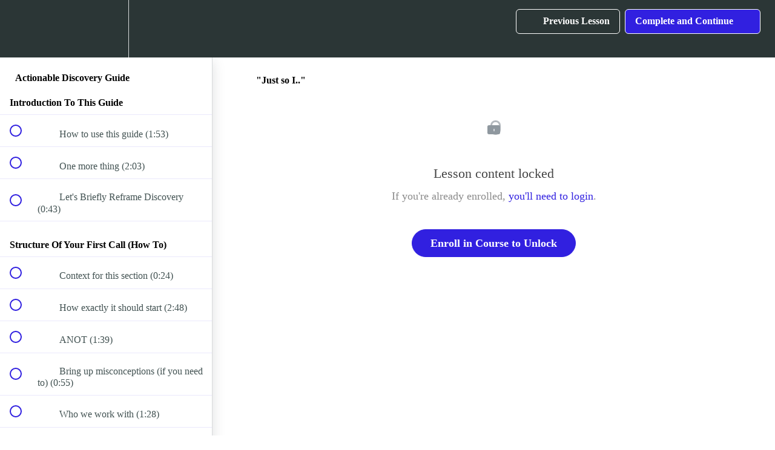

--- FILE ---
content_type: text/html; charset=utf-8
request_url: https://actionable-discovery-guide.teachable.com/courses/effective-discovery/lectures/33490184
body_size: 36114
content:
<!DOCTYPE html>
<html>
  <head>
    <script src="https://releases.transloadit.com/uppy/v4.18.0/uppy.min.js"></script><link rel="stylesheet" href="https://releases.transloadit.com/uppy/v4.18.0/uppy.min.css" />
    <link href='https://static-media.hotmart.com/ArhXzttxpH7dVBEEI3Ff4brCXIY=/32x32/https://uploads.teachablecdn.com/attachments/ibN4kFVETHqfYlpdrz5c_Blue-Green-Modern-Leading-Company-Logo-1500-%C3%97-500px-1500-%C3%97-500px+%281%29.png' rel='icon' type='image/png'>

<link href='https://static-media.hotmart.com/mWZXqtiDOxobKbP5yyy06H-9uVg=/72x72/https://uploads.teachablecdn.com/attachments/ibN4kFVETHqfYlpdrz5c_Blue-Green-Modern-Leading-Company-Logo-1500-%C3%97-500px-1500-%C3%97-500px+%281%29.png' rel='apple-touch-icon' type='image/png'>

<link href='https://static-media.hotmart.com/WWhRcjYgKfde0f-J2hMRrsZAarE=/144x144/https://uploads.teachablecdn.com/attachments/ibN4kFVETHqfYlpdrz5c_Blue-Green-Modern-Leading-Company-Logo-1500-%C3%97-500px-1500-%C3%97-500px+%281%29.png' rel='apple-touch-icon' type='image/png'>

<link href='https://static-media.hotmart.com/v6OBJczVCECItBftllED0QgiagM=/320x345/https://uploads.teachablecdn.com/attachments/rlsLHqUlTniawkBl8BM7_Copy+of+Disco+Never+Dies.png' rel='apple-touch-startup-image' type='image/png'>

<link href='https://static-media.hotmart.com/DpAip-q4_1UMXu61CXeea5nX-4I=/640x690/https://uploads.teachablecdn.com/attachments/rlsLHqUlTniawkBl8BM7_Copy+of+Disco+Never+Dies.png' rel='apple-touch-startup-image' type='image/png'>

<meta name='apple-mobile-web-app-capable' content='yes' />
<meta charset="UTF-8">
<meta name="csrf-param" content="authenticity_token" />
<meta name="csrf-token" content="DQSeYjg7XWMIqpvHeWvpdrfK9ljzCWOgwUPCAcQBO89FIE_FhF2YdBm_YxqiiwU9qw0P-aG8StxA0-R7MwmZXQ" />
<link rel="stylesheet" href="https://fedora.teachablecdn.com/assets/bootstrap-748e653be2be27c8e709ced95eab64a05c870fcc9544b56e33dfe1a9a539317d.css" data-turbolinks-track="true" /><link href="https://teachable-themeable.learning.teachable.com/themecss/production/base.css?_=d69447fca3f3&amp;brand_course_heading=%23FFFFFF&amp;brand_heading=%23052A45&amp;brand_homepage_heading=%23FFFFFF&amp;brand_navbar_fixed_text=%23FFFFFF&amp;brand_navbar_text=%23FFFFFF&amp;brand_primary=%232b3636&amp;brand_secondary=%233120E0&amp;brand_text=%232b3636&amp;logged_out_homepage_background_image_overlay=0.0&amp;logged_out_homepage_background_image_url=https%3A%2F%2Fuploads.teachablecdn.com%2Fattachments%2FrlsLHqUlTniawkBl8BM7_Copy%2Bof%2BDisco%2BNever%2BDies.png&amp;show_signup=false" rel="stylesheet" data-turbolinks-track="true"></link>
<title>&quot;Just so I..&quot; | The Actionable Discovery Guide</title>
<meta name="description" content="How to ask effective questions to prospects">
<link rel="canonical" href="https://actionable-discovery-guide.teachable.com/courses/1460851/lectures/33490184">
<meta property="og:description" content="How to ask effective questions to prospects">
<meta property="og:image" content="https://uploads.teachablecdn.com/attachments/HNFsv5ySS2e1ZlxO5s1Q_Copy+of+Disco+Never+Dies.png">
<meta property="og:title" content="&quot;Just so I..&quot;">
<meta property="og:type" content="website">
<meta property="og:url" content="https://actionable-discovery-guide.teachable.com/courses/1460851/lectures/33490184">
<meta name="brand_video_player_color" content="#09A59A">
<meta name="site_title" content="The Actionable Discovery Guide">
<style></style>
<script src='//fast.wistia.com/assets/external/E-v1.js'></script>
<script
  src='https://www.recaptcha.net/recaptcha/api.js'
  async
  defer></script>



      <meta name="asset_host" content="https://fedora.teachablecdn.com">
     <script>
  (function () {
    const origCreateElement = Document.prototype.createElement;
    Document.prototype.createElement = function () {
      const el = origCreateElement.apply(this, arguments);
      if (arguments[0].toLowerCase() === "video") {
        const observer = new MutationObserver(() => {
          if (
            el.src &&
            el.src.startsWith("data:video") &&
            el.autoplay &&
            el.style.display === "none"
          ) {
            el.removeAttribute("autoplay");
            el.autoplay = false;
            el.style.display = "none";
            observer.disconnect();
          }
        });
        observer.observe(el, {
          attributes: true,
          attributeFilter: ["src", "autoplay", "style"],
        });
      }
      return el;
    };
  })();
</script>
<script src="https://fedora.teachablecdn.com/packs/student-globals--1463f1f1bdf1bb9a431c.js"></script><script src="https://fedora.teachablecdn.com/packs/student-legacy--38db0977d3748059802d.js"></script><script src="https://fedora.teachablecdn.com/packs/student--8dc1fd39145423779044.js"></script>
<meta id='iris-url' data-iris-url=https://eventable.internal.teachable.com />
<script type="text/javascript">
  window.heap=window.heap||[],heap.load=function(e,t){window.heap.appid=e,window.heap.config=t=t||{};var r=document.createElement("script");r.type="text/javascript",r.async=!0,r.src="https://cdn.heapanalytics.com/js/heap-"+e+".js";var a=document.getElementsByTagName("script")[0];a.parentNode.insertBefore(r,a);for(var n=function(e){return function(){heap.push([e].concat(Array.prototype.slice.call(arguments,0)))}},p=["addEventProperties","addUserProperties","clearEventProperties","identify","resetIdentity","removeEventProperty","setEventProperties","track","unsetEventProperty"],o=0;o<p.length;o++)heap[p[o]]=n(p[o])},heap.load("318805607");
  window.heapShouldTrackUser = true;
</script>


<script type="text/javascript">
  var _user_id = ''; // Set to the user's ID, username, or email address, or '' if not yet known.
  var _session_id = '1971f0a1a005d65107a77fb6d9278977'; // Set to a unique session ID for the visitor's current browsing session.

  var _sift = window._sift = window._sift || [];
  _sift.push(['_setAccount', '2e541754ec']);
  _sift.push(['_setUserId', _user_id]);
  _sift.push(['_setSessionId', _session_id]);
  _sift.push(['_trackPageview']);

  (function() {
    function ls() {
      var e = document.createElement('script');
      e.src = 'https://cdn.sift.com/s.js';
      document.body.appendChild(e);
    }
    if (window.attachEvent) {
      window.attachEvent('onload', ls);
    } else {
      window.addEventListener('load', ls, false);
    }
  })();
</script>





<!-- Google tag (gtag.js) -->
<script async src="https://www.googletagmanager.com/gtag/js?id=G-SL8LSCXHSV"></script>
<script>
  window.dataLayer = window.dataLayer || [];
  function gtag(){dataLayer.push(arguments);}
  gtag('js', new Date());

  gtag('config', 'G-SL8LSCXHSV', {
    'user_id': '',
    'school_id': '1039326',
    'school_domain': 'actionable-discovery-guide.teachable.com'
  });
</script>



<meta http-equiv="X-UA-Compatible" content="IE=edge">
<script type="text/javascript">window.NREUM||(NREUM={});NREUM.info={"beacon":"bam.nr-data.net","errorBeacon":"bam.nr-data.net","licenseKey":"NRBR-08e3a2ada38dc55a529","applicationID":"1065060701","transactionName":"dAxdTUFZXVQEQh0JAFQXRktWRR5LCV9F","queueTime":0,"applicationTime":324,"agent":""}</script>
<script type="text/javascript">(window.NREUM||(NREUM={})).init={privacy:{cookies_enabled:true},ajax:{deny_list:["bam.nr-data.net"]},feature_flags:["soft_nav"],distributed_tracing:{enabled:true}};(window.NREUM||(NREUM={})).loader_config={agentID:"1103368432",accountID:"4102727",trustKey:"27503",xpid:"UAcHU1FRDxABVFdXBwcHUVQA",licenseKey:"NRBR-08e3a2ada38dc55a529",applicationID:"1065060701",browserID:"1103368432"};;/*! For license information please see nr-loader-spa-1.308.0.min.js.LICENSE.txt */
(()=>{var e,t,r={384:(e,t,r)=>{"use strict";r.d(t,{NT:()=>a,US:()=>u,Zm:()=>o,bQ:()=>d,dV:()=>c,pV:()=>l});var n=r(6154),i=r(1863),s=r(1910);const a={beacon:"bam.nr-data.net",errorBeacon:"bam.nr-data.net"};function o(){return n.gm.NREUM||(n.gm.NREUM={}),void 0===n.gm.newrelic&&(n.gm.newrelic=n.gm.NREUM),n.gm.NREUM}function c(){let e=o();return e.o||(e.o={ST:n.gm.setTimeout,SI:n.gm.setImmediate||n.gm.setInterval,CT:n.gm.clearTimeout,XHR:n.gm.XMLHttpRequest,REQ:n.gm.Request,EV:n.gm.Event,PR:n.gm.Promise,MO:n.gm.MutationObserver,FETCH:n.gm.fetch,WS:n.gm.WebSocket},(0,s.i)(...Object.values(e.o))),e}function d(e,t){let r=o();r.initializedAgents??={},t.initializedAt={ms:(0,i.t)(),date:new Date},r.initializedAgents[e]=t}function u(e,t){o()[e]=t}function l(){return function(){let e=o();const t=e.info||{};e.info={beacon:a.beacon,errorBeacon:a.errorBeacon,...t}}(),function(){let e=o();const t=e.init||{};e.init={...t}}(),c(),function(){let e=o();const t=e.loader_config||{};e.loader_config={...t}}(),o()}},782:(e,t,r)=>{"use strict";r.d(t,{T:()=>n});const n=r(860).K7.pageViewTiming},860:(e,t,r)=>{"use strict";r.d(t,{$J:()=>u,K7:()=>c,P3:()=>d,XX:()=>i,Yy:()=>o,df:()=>s,qY:()=>n,v4:()=>a});const n="events",i="jserrors",s="browser/blobs",a="rum",o="browser/logs",c={ajax:"ajax",genericEvents:"generic_events",jserrors:i,logging:"logging",metrics:"metrics",pageAction:"page_action",pageViewEvent:"page_view_event",pageViewTiming:"page_view_timing",sessionReplay:"session_replay",sessionTrace:"session_trace",softNav:"soft_navigations",spa:"spa"},d={[c.pageViewEvent]:1,[c.pageViewTiming]:2,[c.metrics]:3,[c.jserrors]:4,[c.spa]:5,[c.ajax]:6,[c.sessionTrace]:7,[c.softNav]:8,[c.sessionReplay]:9,[c.logging]:10,[c.genericEvents]:11},u={[c.pageViewEvent]:a,[c.pageViewTiming]:n,[c.ajax]:n,[c.spa]:n,[c.softNav]:n,[c.metrics]:i,[c.jserrors]:i,[c.sessionTrace]:s,[c.sessionReplay]:s,[c.logging]:o,[c.genericEvents]:"ins"}},944:(e,t,r)=>{"use strict";r.d(t,{R:()=>i});var n=r(3241);function i(e,t){"function"==typeof console.debug&&(console.debug("New Relic Warning: https://github.com/newrelic/newrelic-browser-agent/blob/main/docs/warning-codes.md#".concat(e),t),(0,n.W)({agentIdentifier:null,drained:null,type:"data",name:"warn",feature:"warn",data:{code:e,secondary:t}}))}},993:(e,t,r)=>{"use strict";r.d(t,{A$:()=>s,ET:()=>a,TZ:()=>o,p_:()=>i});var n=r(860);const i={ERROR:"ERROR",WARN:"WARN",INFO:"INFO",DEBUG:"DEBUG",TRACE:"TRACE"},s={OFF:0,ERROR:1,WARN:2,INFO:3,DEBUG:4,TRACE:5},a="log",o=n.K7.logging},1541:(e,t,r)=>{"use strict";r.d(t,{U:()=>i,f:()=>n});const n={MFE:"MFE",BA:"BA"};function i(e,t){if(2!==t?.harvestEndpointVersion)return{};const r=t.agentRef.runtime.appMetadata.agents[0].entityGuid;return e?{"source.id":e.id,"source.name":e.name,"source.type":e.type,"parent.id":e.parent?.id||r,"parent.type":e.parent?.type||n.BA}:{"entity.guid":r,appId:t.agentRef.info.applicationID}}},1687:(e,t,r)=>{"use strict";r.d(t,{Ak:()=>d,Ze:()=>h,x3:()=>u});var n=r(3241),i=r(7836),s=r(3606),a=r(860),o=r(2646);const c={};function d(e,t){const r={staged:!1,priority:a.P3[t]||0};l(e),c[e].get(t)||c[e].set(t,r)}function u(e,t){e&&c[e]&&(c[e].get(t)&&c[e].delete(t),p(e,t,!1),c[e].size&&f(e))}function l(e){if(!e)throw new Error("agentIdentifier required");c[e]||(c[e]=new Map)}function h(e="",t="feature",r=!1){if(l(e),!e||!c[e].get(t)||r)return p(e,t);c[e].get(t).staged=!0,f(e)}function f(e){const t=Array.from(c[e]);t.every(([e,t])=>t.staged)&&(t.sort((e,t)=>e[1].priority-t[1].priority),t.forEach(([t])=>{c[e].delete(t),p(e,t)}))}function p(e,t,r=!0){const a=e?i.ee.get(e):i.ee,c=s.i.handlers;if(!a.aborted&&a.backlog&&c){if((0,n.W)({agentIdentifier:e,type:"lifecycle",name:"drain",feature:t}),r){const e=a.backlog[t],r=c[t];if(r){for(let t=0;e&&t<e.length;++t)g(e[t],r);Object.entries(r).forEach(([e,t])=>{Object.values(t||{}).forEach(t=>{t[0]?.on&&t[0]?.context()instanceof o.y&&t[0].on(e,t[1])})})}}a.isolatedBacklog||delete c[t],a.backlog[t]=null,a.emit("drain-"+t,[])}}function g(e,t){var r=e[1];Object.values(t[r]||{}).forEach(t=>{var r=e[0];if(t[0]===r){var n=t[1],i=e[3],s=e[2];n.apply(i,s)}})}},1738:(e,t,r)=>{"use strict";r.d(t,{U:()=>f,Y:()=>h});var n=r(3241),i=r(9908),s=r(1863),a=r(944),o=r(5701),c=r(3969),d=r(8362),u=r(860),l=r(4261);function h(e,t,r,s){const h=s||r;!h||h[e]&&h[e]!==d.d.prototype[e]||(h[e]=function(){(0,i.p)(c.xV,["API/"+e+"/called"],void 0,u.K7.metrics,r.ee),(0,n.W)({agentIdentifier:r.agentIdentifier,drained:!!o.B?.[r.agentIdentifier],type:"data",name:"api",feature:l.Pl+e,data:{}});try{return t.apply(this,arguments)}catch(e){(0,a.R)(23,e)}})}function f(e,t,r,n,a){const o=e.info;null===r?delete o.jsAttributes[t]:o.jsAttributes[t]=r,(a||null===r)&&(0,i.p)(l.Pl+n,[(0,s.t)(),t,r],void 0,"session",e.ee)}},1741:(e,t,r)=>{"use strict";r.d(t,{W:()=>s});var n=r(944),i=r(4261);class s{#e(e,...t){if(this[e]!==s.prototype[e])return this[e](...t);(0,n.R)(35,e)}addPageAction(e,t){return this.#e(i.hG,e,t)}register(e){return this.#e(i.eY,e)}recordCustomEvent(e,t){return this.#e(i.fF,e,t)}setPageViewName(e,t){return this.#e(i.Fw,e,t)}setCustomAttribute(e,t,r){return this.#e(i.cD,e,t,r)}noticeError(e,t){return this.#e(i.o5,e,t)}setUserId(e,t=!1){return this.#e(i.Dl,e,t)}setApplicationVersion(e){return this.#e(i.nb,e)}setErrorHandler(e){return this.#e(i.bt,e)}addRelease(e,t){return this.#e(i.k6,e,t)}log(e,t){return this.#e(i.$9,e,t)}start(){return this.#e(i.d3)}finished(e){return this.#e(i.BL,e)}recordReplay(){return this.#e(i.CH)}pauseReplay(){return this.#e(i.Tb)}addToTrace(e){return this.#e(i.U2,e)}setCurrentRouteName(e){return this.#e(i.PA,e)}interaction(e){return this.#e(i.dT,e)}wrapLogger(e,t,r){return this.#e(i.Wb,e,t,r)}measure(e,t){return this.#e(i.V1,e,t)}consent(e){return this.#e(i.Pv,e)}}},1863:(e,t,r)=>{"use strict";function n(){return Math.floor(performance.now())}r.d(t,{t:()=>n})},1910:(e,t,r)=>{"use strict";r.d(t,{i:()=>s});var n=r(944);const i=new Map;function s(...e){return e.every(e=>{if(i.has(e))return i.get(e);const t="function"==typeof e?e.toString():"",r=t.includes("[native code]"),s=t.includes("nrWrapper");return r||s||(0,n.R)(64,e?.name||t),i.set(e,r),r})}},2555:(e,t,r)=>{"use strict";r.d(t,{D:()=>o,f:()=>a});var n=r(384),i=r(8122);const s={beacon:n.NT.beacon,errorBeacon:n.NT.errorBeacon,licenseKey:void 0,applicationID:void 0,sa:void 0,queueTime:void 0,applicationTime:void 0,ttGuid:void 0,user:void 0,account:void 0,product:void 0,extra:void 0,jsAttributes:{},userAttributes:void 0,atts:void 0,transactionName:void 0,tNamePlain:void 0};function a(e){try{return!!e.licenseKey&&!!e.errorBeacon&&!!e.applicationID}catch(e){return!1}}const o=e=>(0,i.a)(e,s)},2614:(e,t,r)=>{"use strict";r.d(t,{BB:()=>a,H3:()=>n,g:()=>d,iL:()=>c,tS:()=>o,uh:()=>i,wk:()=>s});const n="NRBA",i="SESSION",s=144e5,a=18e5,o={STARTED:"session-started",PAUSE:"session-pause",RESET:"session-reset",RESUME:"session-resume",UPDATE:"session-update"},c={SAME_TAB:"same-tab",CROSS_TAB:"cross-tab"},d={OFF:0,FULL:1,ERROR:2}},2646:(e,t,r)=>{"use strict";r.d(t,{y:()=>n});class n{constructor(e){this.contextId=e}}},2843:(e,t,r)=>{"use strict";r.d(t,{G:()=>s,u:()=>i});var n=r(3878);function i(e,t=!1,r,i){(0,n.DD)("visibilitychange",function(){if(t)return void("hidden"===document.visibilityState&&e());e(document.visibilityState)},r,i)}function s(e,t,r){(0,n.sp)("pagehide",e,t,r)}},3241:(e,t,r)=>{"use strict";r.d(t,{W:()=>s});var n=r(6154);const i="newrelic";function s(e={}){try{n.gm.dispatchEvent(new CustomEvent(i,{detail:e}))}catch(e){}}},3304:(e,t,r)=>{"use strict";r.d(t,{A:()=>s});var n=r(7836);const i=()=>{const e=new WeakSet;return(t,r)=>{if("object"==typeof r&&null!==r){if(e.has(r))return;e.add(r)}return r}};function s(e){try{return JSON.stringify(e,i())??""}catch(e){try{n.ee.emit("internal-error",[e])}catch(e){}return""}}},3333:(e,t,r)=>{"use strict";r.d(t,{$v:()=>u,TZ:()=>n,Xh:()=>c,Zp:()=>i,kd:()=>d,mq:()=>o,nf:()=>a,qN:()=>s});const n=r(860).K7.genericEvents,i=["auxclick","click","copy","keydown","paste","scrollend"],s=["focus","blur"],a=4,o=1e3,c=2e3,d=["PageAction","UserAction","BrowserPerformance"],u={RESOURCES:"experimental.resources",REGISTER:"register"}},3434:(e,t,r)=>{"use strict";r.d(t,{Jt:()=>s,YM:()=>d});var n=r(7836),i=r(5607);const s="nr@original:".concat(i.W),a=50;var o=Object.prototype.hasOwnProperty,c=!1;function d(e,t){return e||(e=n.ee),r.inPlace=function(e,t,n,i,s){n||(n="");const a="-"===n.charAt(0);for(let o=0;o<t.length;o++){const c=t[o],d=e[c];l(d)||(e[c]=r(d,a?c+n:n,i,c,s))}},r.flag=s,r;function r(t,r,n,c,d){return l(t)?t:(r||(r=""),nrWrapper[s]=t,function(e,t,r){if(Object.defineProperty&&Object.keys)try{return Object.keys(e).forEach(function(r){Object.defineProperty(t,r,{get:function(){return e[r]},set:function(t){return e[r]=t,t}})}),t}catch(e){u([e],r)}for(var n in e)o.call(e,n)&&(t[n]=e[n])}(t,nrWrapper,e),nrWrapper);function nrWrapper(){var s,o,l,h;let f;try{o=this,s=[...arguments],l="function"==typeof n?n(s,o):n||{}}catch(t){u([t,"",[s,o,c],l],e)}i(r+"start",[s,o,c],l,d);const p=performance.now();let g;try{return h=t.apply(o,s),g=performance.now(),h}catch(e){throw g=performance.now(),i(r+"err",[s,o,e],l,d),f=e,f}finally{const e=g-p,t={start:p,end:g,duration:e,isLongTask:e>=a,methodName:c,thrownError:f};t.isLongTask&&i("long-task",[t,o],l,d),i(r+"end",[s,o,h],l,d)}}}function i(r,n,i,s){if(!c||t){var a=c;c=!0;try{e.emit(r,n,i,t,s)}catch(t){u([t,r,n,i],e)}c=a}}}function u(e,t){t||(t=n.ee);try{t.emit("internal-error",e)}catch(e){}}function l(e){return!(e&&"function"==typeof e&&e.apply&&!e[s])}},3606:(e,t,r)=>{"use strict";r.d(t,{i:()=>s});var n=r(9908);s.on=a;var i=s.handlers={};function s(e,t,r,s){a(s||n.d,i,e,t,r)}function a(e,t,r,i,s){s||(s="feature"),e||(e=n.d);var a=t[s]=t[s]||{};(a[r]=a[r]||[]).push([e,i])}},3738:(e,t,r)=>{"use strict";r.d(t,{He:()=>i,Kp:()=>o,Lc:()=>d,Rz:()=>u,TZ:()=>n,bD:()=>s,d3:()=>a,jx:()=>l,sl:()=>h,uP:()=>c});const n=r(860).K7.sessionTrace,i="bstResource",s="resource",a="-start",o="-end",c="fn"+a,d="fn"+o,u="pushState",l=1e3,h=3e4},3785:(e,t,r)=>{"use strict";r.d(t,{R:()=>c,b:()=>d});var n=r(9908),i=r(1863),s=r(860),a=r(3969),o=r(993);function c(e,t,r={},c=o.p_.INFO,d=!0,u,l=(0,i.t)()){(0,n.p)(a.xV,["API/logging/".concat(c.toLowerCase(),"/called")],void 0,s.K7.metrics,e),(0,n.p)(o.ET,[l,t,r,c,d,u],void 0,s.K7.logging,e)}function d(e){return"string"==typeof e&&Object.values(o.p_).some(t=>t===e.toUpperCase().trim())}},3878:(e,t,r)=>{"use strict";function n(e,t){return{capture:e,passive:!1,signal:t}}function i(e,t,r=!1,i){window.addEventListener(e,t,n(r,i))}function s(e,t,r=!1,i){document.addEventListener(e,t,n(r,i))}r.d(t,{DD:()=>s,jT:()=>n,sp:()=>i})},3962:(e,t,r)=>{"use strict";r.d(t,{AM:()=>a,O2:()=>l,OV:()=>s,Qu:()=>h,TZ:()=>c,ih:()=>f,pP:()=>o,t1:()=>u,tC:()=>i,wD:()=>d});var n=r(860);const i=["click","keydown","submit"],s="popstate",a="api",o="initialPageLoad",c=n.K7.softNav,d=5e3,u=500,l={INITIAL_PAGE_LOAD:"",ROUTE_CHANGE:1,UNSPECIFIED:2},h={INTERACTION:1,AJAX:2,CUSTOM_END:3,CUSTOM_TRACER:4},f={IP:"in progress",PF:"pending finish",FIN:"finished",CAN:"cancelled"}},3969:(e,t,r)=>{"use strict";r.d(t,{TZ:()=>n,XG:()=>o,rs:()=>i,xV:()=>a,z_:()=>s});const n=r(860).K7.metrics,i="sm",s="cm",a="storeSupportabilityMetrics",o="storeEventMetrics"},4234:(e,t,r)=>{"use strict";r.d(t,{W:()=>s});var n=r(7836),i=r(1687);class s{constructor(e,t){this.agentIdentifier=e,this.ee=n.ee.get(e),this.featureName=t,this.blocked=!1}deregisterDrain(){(0,i.x3)(this.agentIdentifier,this.featureName)}}},4261:(e,t,r)=>{"use strict";r.d(t,{$9:()=>u,BL:()=>c,CH:()=>p,Dl:()=>R,Fw:()=>w,PA:()=>v,Pl:()=>n,Pv:()=>A,Tb:()=>h,U2:()=>a,V1:()=>E,Wb:()=>T,bt:()=>y,cD:()=>b,d3:()=>x,dT:()=>d,eY:()=>g,fF:()=>f,hG:()=>s,hw:()=>i,k6:()=>o,nb:()=>m,o5:()=>l});const n="api-",i=n+"ixn-",s="addPageAction",a="addToTrace",o="addRelease",c="finished",d="interaction",u="log",l="noticeError",h="pauseReplay",f="recordCustomEvent",p="recordReplay",g="register",m="setApplicationVersion",v="setCurrentRouteName",b="setCustomAttribute",y="setErrorHandler",w="setPageViewName",R="setUserId",x="start",T="wrapLogger",E="measure",A="consent"},5205:(e,t,r)=>{"use strict";r.d(t,{j:()=>S});var n=r(384),i=r(1741);var s=r(2555),a=r(3333);const o=e=>{if(!e||"string"!=typeof e)return!1;try{document.createDocumentFragment().querySelector(e)}catch{return!1}return!0};var c=r(2614),d=r(944),u=r(8122);const l="[data-nr-mask]",h=e=>(0,u.a)(e,(()=>{const e={feature_flags:[],experimental:{allow_registered_children:!1,resources:!1},mask_selector:"*",block_selector:"[data-nr-block]",mask_input_options:{color:!1,date:!1,"datetime-local":!1,email:!1,month:!1,number:!1,range:!1,search:!1,tel:!1,text:!1,time:!1,url:!1,week:!1,textarea:!1,select:!1,password:!0}};return{ajax:{deny_list:void 0,block_internal:!0,enabled:!0,autoStart:!0},api:{get allow_registered_children(){return e.feature_flags.includes(a.$v.REGISTER)||e.experimental.allow_registered_children},set allow_registered_children(t){e.experimental.allow_registered_children=t},duplicate_registered_data:!1},browser_consent_mode:{enabled:!1},distributed_tracing:{enabled:void 0,exclude_newrelic_header:void 0,cors_use_newrelic_header:void 0,cors_use_tracecontext_headers:void 0,allowed_origins:void 0},get feature_flags(){return e.feature_flags},set feature_flags(t){e.feature_flags=t},generic_events:{enabled:!0,autoStart:!0},harvest:{interval:30},jserrors:{enabled:!0,autoStart:!0},logging:{enabled:!0,autoStart:!0},metrics:{enabled:!0,autoStart:!0},obfuscate:void 0,page_action:{enabled:!0},page_view_event:{enabled:!0,autoStart:!0},page_view_timing:{enabled:!0,autoStart:!0},performance:{capture_marks:!1,capture_measures:!1,capture_detail:!0,resources:{get enabled(){return e.feature_flags.includes(a.$v.RESOURCES)||e.experimental.resources},set enabled(t){e.experimental.resources=t},asset_types:[],first_party_domains:[],ignore_newrelic:!0}},privacy:{cookies_enabled:!0},proxy:{assets:void 0,beacon:void 0},session:{expiresMs:c.wk,inactiveMs:c.BB},session_replay:{autoStart:!0,enabled:!1,preload:!1,sampling_rate:10,error_sampling_rate:100,collect_fonts:!1,inline_images:!1,fix_stylesheets:!0,mask_all_inputs:!0,get mask_text_selector(){return e.mask_selector},set mask_text_selector(t){o(t)?e.mask_selector="".concat(t,",").concat(l):""===t||null===t?e.mask_selector=l:(0,d.R)(5,t)},get block_class(){return"nr-block"},get ignore_class(){return"nr-ignore"},get mask_text_class(){return"nr-mask"},get block_selector(){return e.block_selector},set block_selector(t){o(t)?e.block_selector+=",".concat(t):""!==t&&(0,d.R)(6,t)},get mask_input_options(){return e.mask_input_options},set mask_input_options(t){t&&"object"==typeof t?e.mask_input_options={...t,password:!0}:(0,d.R)(7,t)}},session_trace:{enabled:!0,autoStart:!0},soft_navigations:{enabled:!0,autoStart:!0},spa:{enabled:!0,autoStart:!0},ssl:void 0,user_actions:{enabled:!0,elementAttributes:["id","className","tagName","type"]}}})());var f=r(6154),p=r(9324);let g=0;const m={buildEnv:p.F3,distMethod:p.Xs,version:p.xv,originTime:f.WN},v={consented:!1},b={appMetadata:{},get consented(){return this.session?.state?.consent||v.consented},set consented(e){v.consented=e},customTransaction:void 0,denyList:void 0,disabled:!1,harvester:void 0,isolatedBacklog:!1,isRecording:!1,loaderType:void 0,maxBytes:3e4,obfuscator:void 0,onerror:void 0,ptid:void 0,releaseIds:{},session:void 0,timeKeeper:void 0,registeredEntities:[],jsAttributesMetadata:{bytes:0},get harvestCount(){return++g}},y=e=>{const t=(0,u.a)(e,b),r=Object.keys(m).reduce((e,t)=>(e[t]={value:m[t],writable:!1,configurable:!0,enumerable:!0},e),{});return Object.defineProperties(t,r)};var w=r(5701);const R=e=>{const t=e.startsWith("http");e+="/",r.p=t?e:"https://"+e};var x=r(7836),T=r(3241);const E={accountID:void 0,trustKey:void 0,agentID:void 0,licenseKey:void 0,applicationID:void 0,xpid:void 0},A=e=>(0,u.a)(e,E),_=new Set;function S(e,t={},r,a){let{init:o,info:c,loader_config:d,runtime:u={},exposed:l=!0}=t;if(!c){const e=(0,n.pV)();o=e.init,c=e.info,d=e.loader_config}e.init=h(o||{}),e.loader_config=A(d||{}),c.jsAttributes??={},f.bv&&(c.jsAttributes.isWorker=!0),e.info=(0,s.D)(c);const p=e.init,g=[c.beacon,c.errorBeacon];_.has(e.agentIdentifier)||(p.proxy.assets&&(R(p.proxy.assets),g.push(p.proxy.assets)),p.proxy.beacon&&g.push(p.proxy.beacon),e.beacons=[...g],function(e){const t=(0,n.pV)();Object.getOwnPropertyNames(i.W.prototype).forEach(r=>{const n=i.W.prototype[r];if("function"!=typeof n||"constructor"===n)return;let s=t[r];e[r]&&!1!==e.exposed&&"micro-agent"!==e.runtime?.loaderType&&(t[r]=(...t)=>{const n=e[r](...t);return s?s(...t):n})})}(e),(0,n.US)("activatedFeatures",w.B)),u.denyList=[...p.ajax.deny_list||[],...p.ajax.block_internal?g:[]],u.ptid=e.agentIdentifier,u.loaderType=r,e.runtime=y(u),_.has(e.agentIdentifier)||(e.ee=x.ee.get(e.agentIdentifier),e.exposed=l,(0,T.W)({agentIdentifier:e.agentIdentifier,drained:!!w.B?.[e.agentIdentifier],type:"lifecycle",name:"initialize",feature:void 0,data:e.config})),_.add(e.agentIdentifier)}},5270:(e,t,r)=>{"use strict";r.d(t,{Aw:()=>a,SR:()=>s,rF:()=>o});var n=r(384),i=r(7767);function s(e){return!!(0,n.dV)().o.MO&&(0,i.V)(e)&&!0===e?.session_trace.enabled}function a(e){return!0===e?.session_replay.preload&&s(e)}function o(e,t){try{if("string"==typeof t?.type){if("password"===t.type.toLowerCase())return"*".repeat(e?.length||0);if(void 0!==t?.dataset?.nrUnmask||t?.classList?.contains("nr-unmask"))return e}}catch(e){}return"string"==typeof e?e.replace(/[\S]/g,"*"):"*".repeat(e?.length||0)}},5289:(e,t,r)=>{"use strict";r.d(t,{GG:()=>a,Qr:()=>c,sB:()=>o});var n=r(3878),i=r(6389);function s(){return"undefined"==typeof document||"complete"===document.readyState}function a(e,t){if(s())return e();const r=(0,i.J)(e),a=setInterval(()=>{s()&&(clearInterval(a),r())},500);(0,n.sp)("load",r,t)}function o(e){if(s())return e();(0,n.DD)("DOMContentLoaded",e)}function c(e){if(s())return e();(0,n.sp)("popstate",e)}},5607:(e,t,r)=>{"use strict";r.d(t,{W:()=>n});const n=(0,r(9566).bz)()},5701:(e,t,r)=>{"use strict";r.d(t,{B:()=>s,t:()=>a});var n=r(3241);const i=new Set,s={};function a(e,t){const r=t.agentIdentifier;s[r]??={},e&&"object"==typeof e&&(i.has(r)||(t.ee.emit("rumresp",[e]),s[r]=e,i.add(r),(0,n.W)({agentIdentifier:r,loaded:!0,drained:!0,type:"lifecycle",name:"load",feature:void 0,data:e})))}},6154:(e,t,r)=>{"use strict";r.d(t,{OF:()=>d,RI:()=>i,WN:()=>h,bv:()=>s,eN:()=>f,gm:()=>a,lR:()=>l,m:()=>c,mw:()=>o,sb:()=>u});var n=r(1863);const i="undefined"!=typeof window&&!!window.document,s="undefined"!=typeof WorkerGlobalScope&&("undefined"!=typeof self&&self instanceof WorkerGlobalScope&&self.navigator instanceof WorkerNavigator||"undefined"!=typeof globalThis&&globalThis instanceof WorkerGlobalScope&&globalThis.navigator instanceof WorkerNavigator),a=i?window:"undefined"!=typeof WorkerGlobalScope&&("undefined"!=typeof self&&self instanceof WorkerGlobalScope&&self||"undefined"!=typeof globalThis&&globalThis instanceof WorkerGlobalScope&&globalThis),o=Boolean("hidden"===a?.document?.visibilityState),c=""+a?.location,d=/iPad|iPhone|iPod/.test(a.navigator?.userAgent),u=d&&"undefined"==typeof SharedWorker,l=(()=>{const e=a.navigator?.userAgent?.match(/Firefox[/\s](\d+\.\d+)/);return Array.isArray(e)&&e.length>=2?+e[1]:0})(),h=Date.now()-(0,n.t)(),f=()=>"undefined"!=typeof PerformanceNavigationTiming&&a?.performance?.getEntriesByType("navigation")?.[0]?.responseStart},6344:(e,t,r)=>{"use strict";r.d(t,{BB:()=>u,Qb:()=>l,TZ:()=>i,Ug:()=>a,Vh:()=>s,_s:()=>o,bc:()=>d,yP:()=>c});var n=r(2614);const i=r(860).K7.sessionReplay,s="errorDuringReplay",a=.12,o={DomContentLoaded:0,Load:1,FullSnapshot:2,IncrementalSnapshot:3,Meta:4,Custom:5},c={[n.g.ERROR]:15e3,[n.g.FULL]:3e5,[n.g.OFF]:0},d={RESET:{message:"Session was reset",sm:"Reset"},IMPORT:{message:"Recorder failed to import",sm:"Import"},TOO_MANY:{message:"429: Too Many Requests",sm:"Too-Many"},TOO_BIG:{message:"Payload was too large",sm:"Too-Big"},CROSS_TAB:{message:"Session Entity was set to OFF on another tab",sm:"Cross-Tab"},ENTITLEMENTS:{message:"Session Replay is not allowed and will not be started",sm:"Entitlement"}},u=5e3,l={API:"api",RESUME:"resume",SWITCH_TO_FULL:"switchToFull",INITIALIZE:"initialize",PRELOAD:"preload"}},6389:(e,t,r)=>{"use strict";function n(e,t=500,r={}){const n=r?.leading||!1;let i;return(...r)=>{n&&void 0===i&&(e.apply(this,r),i=setTimeout(()=>{i=clearTimeout(i)},t)),n||(clearTimeout(i),i=setTimeout(()=>{e.apply(this,r)},t))}}function i(e){let t=!1;return(...r)=>{t||(t=!0,e.apply(this,r))}}r.d(t,{J:()=>i,s:()=>n})},6630:(e,t,r)=>{"use strict";r.d(t,{T:()=>n});const n=r(860).K7.pageViewEvent},6774:(e,t,r)=>{"use strict";r.d(t,{T:()=>n});const n=r(860).K7.jserrors},7295:(e,t,r)=>{"use strict";r.d(t,{Xv:()=>a,gX:()=>i,iW:()=>s});var n=[];function i(e){if(!e||s(e))return!1;if(0===n.length)return!0;if("*"===n[0].hostname)return!1;for(var t=0;t<n.length;t++){var r=n[t];if(r.hostname.test(e.hostname)&&r.pathname.test(e.pathname))return!1}return!0}function s(e){return void 0===e.hostname}function a(e){if(n=[],e&&e.length)for(var t=0;t<e.length;t++){let r=e[t];if(!r)continue;if("*"===r)return void(n=[{hostname:"*"}]);0===r.indexOf("http://")?r=r.substring(7):0===r.indexOf("https://")&&(r=r.substring(8));const i=r.indexOf("/");let s,a;i>0?(s=r.substring(0,i),a=r.substring(i)):(s=r,a="*");let[c]=s.split(":");n.push({hostname:o(c),pathname:o(a,!0)})}}function o(e,t=!1){const r=e.replace(/[.+?^${}()|[\]\\]/g,e=>"\\"+e).replace(/\*/g,".*?");return new RegExp((t?"^":"")+r+"$")}},7485:(e,t,r)=>{"use strict";r.d(t,{D:()=>i});var n=r(6154);function i(e){if(0===(e||"").indexOf("data:"))return{protocol:"data"};try{const t=new URL(e,location.href),r={port:t.port,hostname:t.hostname,pathname:t.pathname,search:t.search,protocol:t.protocol.slice(0,t.protocol.indexOf(":")),sameOrigin:t.protocol===n.gm?.location?.protocol&&t.host===n.gm?.location?.host};return r.port&&""!==r.port||("http:"===t.protocol&&(r.port="80"),"https:"===t.protocol&&(r.port="443")),r.pathname&&""!==r.pathname?r.pathname.startsWith("/")||(r.pathname="/".concat(r.pathname)):r.pathname="/",r}catch(e){return{}}}},7699:(e,t,r)=>{"use strict";r.d(t,{It:()=>s,KC:()=>o,No:()=>i,qh:()=>a});var n=r(860);const i=16e3,s=1e6,a="SESSION_ERROR",o={[n.K7.logging]:!0,[n.K7.genericEvents]:!1,[n.K7.jserrors]:!1,[n.K7.ajax]:!1}},7767:(e,t,r)=>{"use strict";r.d(t,{V:()=>i});var n=r(6154);const i=e=>n.RI&&!0===e?.privacy.cookies_enabled},7836:(e,t,r)=>{"use strict";r.d(t,{P:()=>o,ee:()=>c});var n=r(384),i=r(8990),s=r(2646),a=r(5607);const o="nr@context:".concat(a.W),c=function e(t,r){var n={},a={},u={},l=!1;try{l=16===r.length&&d.initializedAgents?.[r]?.runtime.isolatedBacklog}catch(e){}var h={on:p,addEventListener:p,removeEventListener:function(e,t){var r=n[e];if(!r)return;for(var i=0;i<r.length;i++)r[i]===t&&r.splice(i,1)},emit:function(e,r,n,i,s){!1!==s&&(s=!0);if(c.aborted&&!i)return;t&&s&&t.emit(e,r,n);var o=f(n);g(e).forEach(e=>{e.apply(o,r)});var d=v()[a[e]];d&&d.push([h,e,r,o]);return o},get:m,listeners:g,context:f,buffer:function(e,t){const r=v();if(t=t||"feature",h.aborted)return;Object.entries(e||{}).forEach(([e,n])=>{a[n]=t,t in r||(r[t]=[])})},abort:function(){h._aborted=!0,Object.keys(h.backlog).forEach(e=>{delete h.backlog[e]})},isBuffering:function(e){return!!v()[a[e]]},debugId:r,backlog:l?{}:t&&"object"==typeof t.backlog?t.backlog:{},isolatedBacklog:l};return Object.defineProperty(h,"aborted",{get:()=>{let e=h._aborted||!1;return e||(t&&(e=t.aborted),e)}}),h;function f(e){return e&&e instanceof s.y?e:e?(0,i.I)(e,o,()=>new s.y(o)):new s.y(o)}function p(e,t){n[e]=g(e).concat(t)}function g(e){return n[e]||[]}function m(t){return u[t]=u[t]||e(h,t)}function v(){return h.backlog}}(void 0,"globalEE"),d=(0,n.Zm)();d.ee||(d.ee=c)},8122:(e,t,r)=>{"use strict";r.d(t,{a:()=>i});var n=r(944);function i(e,t){try{if(!e||"object"!=typeof e)return(0,n.R)(3);if(!t||"object"!=typeof t)return(0,n.R)(4);const r=Object.create(Object.getPrototypeOf(t),Object.getOwnPropertyDescriptors(t)),s=0===Object.keys(r).length?e:r;for(let a in s)if(void 0!==e[a])try{if(null===e[a]){r[a]=null;continue}Array.isArray(e[a])&&Array.isArray(t[a])?r[a]=Array.from(new Set([...e[a],...t[a]])):"object"==typeof e[a]&&"object"==typeof t[a]?r[a]=i(e[a],t[a]):r[a]=e[a]}catch(e){r[a]||(0,n.R)(1,e)}return r}catch(e){(0,n.R)(2,e)}}},8139:(e,t,r)=>{"use strict";r.d(t,{u:()=>h});var n=r(7836),i=r(3434),s=r(8990),a=r(6154);const o={},c=a.gm.XMLHttpRequest,d="addEventListener",u="removeEventListener",l="nr@wrapped:".concat(n.P);function h(e){var t=function(e){return(e||n.ee).get("events")}(e);if(o[t.debugId]++)return t;o[t.debugId]=1;var r=(0,i.YM)(t,!0);function h(e){r.inPlace(e,[d,u],"-",p)}function p(e,t){return e[1]}return"getPrototypeOf"in Object&&(a.RI&&f(document,h),c&&f(c.prototype,h),f(a.gm,h)),t.on(d+"-start",function(e,t){var n=e[1];if(null!==n&&("function"==typeof n||"object"==typeof n)&&"newrelic"!==e[0]){var i=(0,s.I)(n,l,function(){var e={object:function(){if("function"!=typeof n.handleEvent)return;return n.handleEvent.apply(n,arguments)},function:n}[typeof n];return e?r(e,"fn-",null,e.name||"anonymous"):n});this.wrapped=e[1]=i}}),t.on(u+"-start",function(e){e[1]=this.wrapped||e[1]}),t}function f(e,t,...r){let n=e;for(;"object"==typeof n&&!Object.prototype.hasOwnProperty.call(n,d);)n=Object.getPrototypeOf(n);n&&t(n,...r)}},8362:(e,t,r)=>{"use strict";r.d(t,{d:()=>s});var n=r(9566),i=r(1741);class s extends i.W{agentIdentifier=(0,n.LA)(16)}},8374:(e,t,r)=>{r.nc=(()=>{try{return document?.currentScript?.nonce}catch(e){}return""})()},8990:(e,t,r)=>{"use strict";r.d(t,{I:()=>i});var n=Object.prototype.hasOwnProperty;function i(e,t,r){if(n.call(e,t))return e[t];var i=r();if(Object.defineProperty&&Object.keys)try{return Object.defineProperty(e,t,{value:i,writable:!0,enumerable:!1}),i}catch(e){}return e[t]=i,i}},9119:(e,t,r)=>{"use strict";r.d(t,{L:()=>s});var n=/([^?#]*)[^#]*(#[^?]*|$).*/,i=/([^?#]*)().*/;function s(e,t){return e?e.replace(t?n:i,"$1$2"):e}},9300:(e,t,r)=>{"use strict";r.d(t,{T:()=>n});const n=r(860).K7.ajax},9324:(e,t,r)=>{"use strict";r.d(t,{AJ:()=>a,F3:()=>i,Xs:()=>s,Yq:()=>o,xv:()=>n});const n="1.308.0",i="PROD",s="CDN",a="@newrelic/rrweb",o="1.0.1"},9566:(e,t,r)=>{"use strict";r.d(t,{LA:()=>o,ZF:()=>c,bz:()=>a,el:()=>d});var n=r(6154);const i="xxxxxxxx-xxxx-4xxx-yxxx-xxxxxxxxxxxx";function s(e,t){return e?15&e[t]:16*Math.random()|0}function a(){const e=n.gm?.crypto||n.gm?.msCrypto;let t,r=0;return e&&e.getRandomValues&&(t=e.getRandomValues(new Uint8Array(30))),i.split("").map(e=>"x"===e?s(t,r++).toString(16):"y"===e?(3&s()|8).toString(16):e).join("")}function o(e){const t=n.gm?.crypto||n.gm?.msCrypto;let r,i=0;t&&t.getRandomValues&&(r=t.getRandomValues(new Uint8Array(e)));const a=[];for(var o=0;o<e;o++)a.push(s(r,i++).toString(16));return a.join("")}function c(){return o(16)}function d(){return o(32)}},9908:(e,t,r)=>{"use strict";r.d(t,{d:()=>n,p:()=>i});var n=r(7836).ee.get("handle");function i(e,t,r,i,s){s?(s.buffer([e],i),s.emit(e,t,r)):(n.buffer([e],i),n.emit(e,t,r))}}},n={};function i(e){var t=n[e];if(void 0!==t)return t.exports;var s=n[e]={exports:{}};return r[e](s,s.exports,i),s.exports}i.m=r,i.d=(e,t)=>{for(var r in t)i.o(t,r)&&!i.o(e,r)&&Object.defineProperty(e,r,{enumerable:!0,get:t[r]})},i.f={},i.e=e=>Promise.all(Object.keys(i.f).reduce((t,r)=>(i.f[r](e,t),t),[])),i.u=e=>({212:"nr-spa-compressor",249:"nr-spa-recorder",478:"nr-spa"}[e]+"-1.308.0.min.js"),i.o=(e,t)=>Object.prototype.hasOwnProperty.call(e,t),e={},t="NRBA-1.308.0.PROD:",i.l=(r,n,s,a)=>{if(e[r])e[r].push(n);else{var o,c;if(void 0!==s)for(var d=document.getElementsByTagName("script"),u=0;u<d.length;u++){var l=d[u];if(l.getAttribute("src")==r||l.getAttribute("data-webpack")==t+s){o=l;break}}if(!o){c=!0;var h={478:"sha512-RSfSVnmHk59T/uIPbdSE0LPeqcEdF4/+XhfJdBuccH5rYMOEZDhFdtnh6X6nJk7hGpzHd9Ujhsy7lZEz/ORYCQ==",249:"sha512-ehJXhmntm85NSqW4MkhfQqmeKFulra3klDyY0OPDUE+sQ3GokHlPh1pmAzuNy//3j4ac6lzIbmXLvGQBMYmrkg==",212:"sha512-B9h4CR46ndKRgMBcK+j67uSR2RCnJfGefU+A7FrgR/k42ovXy5x/MAVFiSvFxuVeEk/pNLgvYGMp1cBSK/G6Fg=="};(o=document.createElement("script")).charset="utf-8",i.nc&&o.setAttribute("nonce",i.nc),o.setAttribute("data-webpack",t+s),o.src=r,0!==o.src.indexOf(window.location.origin+"/")&&(o.crossOrigin="anonymous"),h[a]&&(o.integrity=h[a])}e[r]=[n];var f=(t,n)=>{o.onerror=o.onload=null,clearTimeout(p);var i=e[r];if(delete e[r],o.parentNode&&o.parentNode.removeChild(o),i&&i.forEach(e=>e(n)),t)return t(n)},p=setTimeout(f.bind(null,void 0,{type:"timeout",target:o}),12e4);o.onerror=f.bind(null,o.onerror),o.onload=f.bind(null,o.onload),c&&document.head.appendChild(o)}},i.r=e=>{"undefined"!=typeof Symbol&&Symbol.toStringTag&&Object.defineProperty(e,Symbol.toStringTag,{value:"Module"}),Object.defineProperty(e,"__esModule",{value:!0})},i.p="https://js-agent.newrelic.com/",(()=>{var e={38:0,788:0};i.f.j=(t,r)=>{var n=i.o(e,t)?e[t]:void 0;if(0!==n)if(n)r.push(n[2]);else{var s=new Promise((r,i)=>n=e[t]=[r,i]);r.push(n[2]=s);var a=i.p+i.u(t),o=new Error;i.l(a,r=>{if(i.o(e,t)&&(0!==(n=e[t])&&(e[t]=void 0),n)){var s=r&&("load"===r.type?"missing":r.type),a=r&&r.target&&r.target.src;o.message="Loading chunk "+t+" failed: ("+s+": "+a+")",o.name="ChunkLoadError",o.type=s,o.request=a,n[1](o)}},"chunk-"+t,t)}};var t=(t,r)=>{var n,s,[a,o,c]=r,d=0;if(a.some(t=>0!==e[t])){for(n in o)i.o(o,n)&&(i.m[n]=o[n]);if(c)c(i)}for(t&&t(r);d<a.length;d++)s=a[d],i.o(e,s)&&e[s]&&e[s][0](),e[s]=0},r=self["webpackChunk:NRBA-1.308.0.PROD"]=self["webpackChunk:NRBA-1.308.0.PROD"]||[];r.forEach(t.bind(null,0)),r.push=t.bind(null,r.push.bind(r))})(),(()=>{"use strict";i(8374);var e=i(8362),t=i(860);const r=Object.values(t.K7);var n=i(5205);var s=i(9908),a=i(1863),o=i(4261),c=i(1738);var d=i(1687),u=i(4234),l=i(5289),h=i(6154),f=i(944),p=i(5270),g=i(7767),m=i(6389),v=i(7699);class b extends u.W{constructor(e,t){super(e.agentIdentifier,t),this.agentRef=e,this.abortHandler=void 0,this.featAggregate=void 0,this.loadedSuccessfully=void 0,this.onAggregateImported=new Promise(e=>{this.loadedSuccessfully=e}),this.deferred=Promise.resolve(),!1===e.init[this.featureName].autoStart?this.deferred=new Promise((t,r)=>{this.ee.on("manual-start-all",(0,m.J)(()=>{(0,d.Ak)(e.agentIdentifier,this.featureName),t()}))}):(0,d.Ak)(e.agentIdentifier,t)}importAggregator(e,t,r={}){if(this.featAggregate)return;const n=async()=>{let n;await this.deferred;try{if((0,g.V)(e.init)){const{setupAgentSession:t}=await i.e(478).then(i.bind(i,8766));n=t(e)}}catch(e){(0,f.R)(20,e),this.ee.emit("internal-error",[e]),(0,s.p)(v.qh,[e],void 0,this.featureName,this.ee)}try{if(!this.#t(this.featureName,n,e.init))return(0,d.Ze)(this.agentIdentifier,this.featureName),void this.loadedSuccessfully(!1);const{Aggregate:i}=await t();this.featAggregate=new i(e,r),e.runtime.harvester.initializedAggregates.push(this.featAggregate),this.loadedSuccessfully(!0)}catch(e){(0,f.R)(34,e),this.abortHandler?.(),(0,d.Ze)(this.agentIdentifier,this.featureName,!0),this.loadedSuccessfully(!1),this.ee&&this.ee.abort()}};h.RI?(0,l.GG)(()=>n(),!0):n()}#t(e,r,n){if(this.blocked)return!1;switch(e){case t.K7.sessionReplay:return(0,p.SR)(n)&&!!r;case t.K7.sessionTrace:return!!r;default:return!0}}}var y=i(6630),w=i(2614),R=i(3241);class x extends b{static featureName=y.T;constructor(e){var t;super(e,y.T),this.setupInspectionEvents(e.agentIdentifier),t=e,(0,c.Y)(o.Fw,function(e,r){"string"==typeof e&&("/"!==e.charAt(0)&&(e="/"+e),t.runtime.customTransaction=(r||"http://custom.transaction")+e,(0,s.p)(o.Pl+o.Fw,[(0,a.t)()],void 0,void 0,t.ee))},t),this.importAggregator(e,()=>i.e(478).then(i.bind(i,2467)))}setupInspectionEvents(e){const t=(t,r)=>{t&&(0,R.W)({agentIdentifier:e,timeStamp:t.timeStamp,loaded:"complete"===t.target.readyState,type:"window",name:r,data:t.target.location+""})};(0,l.sB)(e=>{t(e,"DOMContentLoaded")}),(0,l.GG)(e=>{t(e,"load")}),(0,l.Qr)(e=>{t(e,"navigate")}),this.ee.on(w.tS.UPDATE,(t,r)=>{(0,R.W)({agentIdentifier:e,type:"lifecycle",name:"session",data:r})})}}var T=i(384);class E extends e.d{constructor(e){var t;(super(),h.gm)?(this.features={},(0,T.bQ)(this.agentIdentifier,this),this.desiredFeatures=new Set(e.features||[]),this.desiredFeatures.add(x),(0,n.j)(this,e,e.loaderType||"agent"),t=this,(0,c.Y)(o.cD,function(e,r,n=!1){if("string"==typeof e){if(["string","number","boolean"].includes(typeof r)||null===r)return(0,c.U)(t,e,r,o.cD,n);(0,f.R)(40,typeof r)}else(0,f.R)(39,typeof e)},t),function(e){(0,c.Y)(o.Dl,function(t,r=!1){if("string"!=typeof t&&null!==t)return void(0,f.R)(41,typeof t);const n=e.info.jsAttributes["enduser.id"];r&&null!=n&&n!==t?(0,s.p)(o.Pl+"setUserIdAndResetSession",[t],void 0,"session",e.ee):(0,c.U)(e,"enduser.id",t,o.Dl,!0)},e)}(this),function(e){(0,c.Y)(o.nb,function(t){if("string"==typeof t||null===t)return(0,c.U)(e,"application.version",t,o.nb,!1);(0,f.R)(42,typeof t)},e)}(this),function(e){(0,c.Y)(o.d3,function(){e.ee.emit("manual-start-all")},e)}(this),function(e){(0,c.Y)(o.Pv,function(t=!0){if("boolean"==typeof t){if((0,s.p)(o.Pl+o.Pv,[t],void 0,"session",e.ee),e.runtime.consented=t,t){const t=e.features.page_view_event;t.onAggregateImported.then(e=>{const r=t.featAggregate;e&&!r.sentRum&&r.sendRum()})}}else(0,f.R)(65,typeof t)},e)}(this),this.run()):(0,f.R)(21)}get config(){return{info:this.info,init:this.init,loader_config:this.loader_config,runtime:this.runtime}}get api(){return this}run(){try{const e=function(e){const t={};return r.forEach(r=>{t[r]=!!e[r]?.enabled}),t}(this.init),n=[...this.desiredFeatures];n.sort((e,r)=>t.P3[e.featureName]-t.P3[r.featureName]),n.forEach(r=>{if(!e[r.featureName]&&r.featureName!==t.K7.pageViewEvent)return;if(r.featureName===t.K7.spa)return void(0,f.R)(67);const n=function(e){switch(e){case t.K7.ajax:return[t.K7.jserrors];case t.K7.sessionTrace:return[t.K7.ajax,t.K7.pageViewEvent];case t.K7.sessionReplay:return[t.K7.sessionTrace];case t.K7.pageViewTiming:return[t.K7.pageViewEvent];default:return[]}}(r.featureName).filter(e=>!(e in this.features));n.length>0&&(0,f.R)(36,{targetFeature:r.featureName,missingDependencies:n}),this.features[r.featureName]=new r(this)})}catch(e){(0,f.R)(22,e);for(const e in this.features)this.features[e].abortHandler?.();const t=(0,T.Zm)();delete t.initializedAgents[this.agentIdentifier]?.features,delete this.sharedAggregator;return t.ee.get(this.agentIdentifier).abort(),!1}}}var A=i(2843),_=i(782);class S extends b{static featureName=_.T;constructor(e){super(e,_.T),h.RI&&((0,A.u)(()=>(0,s.p)("docHidden",[(0,a.t)()],void 0,_.T,this.ee),!0),(0,A.G)(()=>(0,s.p)("winPagehide",[(0,a.t)()],void 0,_.T,this.ee)),this.importAggregator(e,()=>i.e(478).then(i.bind(i,9917))))}}var O=i(3969);class I extends b{static featureName=O.TZ;constructor(e){super(e,O.TZ),h.RI&&document.addEventListener("securitypolicyviolation",e=>{(0,s.p)(O.xV,["Generic/CSPViolation/Detected"],void 0,this.featureName,this.ee)}),this.importAggregator(e,()=>i.e(478).then(i.bind(i,6555)))}}var N=i(6774),P=i(3878),k=i(3304);class D{constructor(e,t,r,n,i){this.name="UncaughtError",this.message="string"==typeof e?e:(0,k.A)(e),this.sourceURL=t,this.line=r,this.column=n,this.__newrelic=i}}function C(e){return M(e)?e:new D(void 0!==e?.message?e.message:e,e?.filename||e?.sourceURL,e?.lineno||e?.line,e?.colno||e?.col,e?.__newrelic,e?.cause)}function j(e){const t="Unhandled Promise Rejection: ";if(!e?.reason)return;if(M(e.reason)){try{e.reason.message.startsWith(t)||(e.reason.message=t+e.reason.message)}catch(e){}return C(e.reason)}const r=C(e.reason);return(r.message||"").startsWith(t)||(r.message=t+r.message),r}function L(e){if(e.error instanceof SyntaxError&&!/:\d+$/.test(e.error.stack?.trim())){const t=new D(e.message,e.filename,e.lineno,e.colno,e.error.__newrelic,e.cause);return t.name=SyntaxError.name,t}return M(e.error)?e.error:C(e)}function M(e){return e instanceof Error&&!!e.stack}function H(e,r,n,i,o=(0,a.t)()){"string"==typeof e&&(e=new Error(e)),(0,s.p)("err",[e,o,!1,r,n.runtime.isRecording,void 0,i],void 0,t.K7.jserrors,n.ee),(0,s.p)("uaErr",[],void 0,t.K7.genericEvents,n.ee)}var B=i(1541),K=i(993),W=i(3785);function U(e,{customAttributes:t={},level:r=K.p_.INFO}={},n,i,s=(0,a.t)()){(0,W.R)(n.ee,e,t,r,!1,i,s)}function F(e,r,n,i,c=(0,a.t)()){(0,s.p)(o.Pl+o.hG,[c,e,r,i],void 0,t.K7.genericEvents,n.ee)}function V(e,r,n,i,c=(0,a.t)()){const{start:d,end:u,customAttributes:l}=r||{},h={customAttributes:l||{}};if("object"!=typeof h.customAttributes||"string"!=typeof e||0===e.length)return void(0,f.R)(57);const p=(e,t)=>null==e?t:"number"==typeof e?e:e instanceof PerformanceMark?e.startTime:Number.NaN;if(h.start=p(d,0),h.end=p(u,c),Number.isNaN(h.start)||Number.isNaN(h.end))(0,f.R)(57);else{if(h.duration=h.end-h.start,!(h.duration<0))return(0,s.p)(o.Pl+o.V1,[h,e,i],void 0,t.K7.genericEvents,n.ee),h;(0,f.R)(58)}}function G(e,r={},n,i,c=(0,a.t)()){(0,s.p)(o.Pl+o.fF,[c,e,r,i],void 0,t.K7.genericEvents,n.ee)}function z(e){(0,c.Y)(o.eY,function(t){return Y(e,t)},e)}function Y(e,r,n){(0,f.R)(54,"newrelic.register"),r||={},r.type=B.f.MFE,r.licenseKey||=e.info.licenseKey,r.blocked=!1,r.parent=n||{},Array.isArray(r.tags)||(r.tags=[]);const i={};r.tags.forEach(e=>{"name"!==e&&"id"!==e&&(i["source.".concat(e)]=!0)}),r.isolated??=!0;let o=()=>{};const c=e.runtime.registeredEntities;if(!r.isolated){const e=c.find(({metadata:{target:{id:e}}})=>e===r.id&&!r.isolated);if(e)return e}const d=e=>{r.blocked=!0,o=e};function u(e){return"string"==typeof e&&!!e.trim()&&e.trim().length<501||"number"==typeof e}e.init.api.allow_registered_children||d((0,m.J)(()=>(0,f.R)(55))),u(r.id)&&u(r.name)||d((0,m.J)(()=>(0,f.R)(48,r)));const l={addPageAction:(t,n={})=>g(F,[t,{...i,...n},e],r),deregister:()=>{d((0,m.J)(()=>(0,f.R)(68)))},log:(t,n={})=>g(U,[t,{...n,customAttributes:{...i,...n.customAttributes||{}}},e],r),measure:(t,n={})=>g(V,[t,{...n,customAttributes:{...i,...n.customAttributes||{}}},e],r),noticeError:(t,n={})=>g(H,[t,{...i,...n},e],r),register:(t={})=>g(Y,[e,t],l.metadata.target),recordCustomEvent:(t,n={})=>g(G,[t,{...i,...n},e],r),setApplicationVersion:e=>p("application.version",e),setCustomAttribute:(e,t)=>p(e,t),setUserId:e=>p("enduser.id",e),metadata:{customAttributes:i,target:r}},h=()=>(r.blocked&&o(),r.blocked);h()||c.push(l);const p=(e,t)=>{h()||(i[e]=t)},g=(r,n,i)=>{if(h())return;const o=(0,a.t)();(0,s.p)(O.xV,["API/register/".concat(r.name,"/called")],void 0,t.K7.metrics,e.ee);try{if(e.init.api.duplicate_registered_data&&"register"!==r.name){let e=n;if(n[1]instanceof Object){const t={"child.id":i.id,"child.type":i.type};e="customAttributes"in n[1]?[n[0],{...n[1],customAttributes:{...n[1].customAttributes,...t}},...n.slice(2)]:[n[0],{...n[1],...t},...n.slice(2)]}r(...e,void 0,o)}return r(...n,i,o)}catch(e){(0,f.R)(50,e)}};return l}class Z extends b{static featureName=N.T;constructor(e){var t;super(e,N.T),t=e,(0,c.Y)(o.o5,(e,r)=>H(e,r,t),t),function(e){(0,c.Y)(o.bt,function(t){e.runtime.onerror=t},e)}(e),function(e){let t=0;(0,c.Y)(o.k6,function(e,r){++t>10||(this.runtime.releaseIds[e.slice(-200)]=(""+r).slice(-200))},e)}(e),z(e);try{this.removeOnAbort=new AbortController}catch(e){}this.ee.on("internal-error",(t,r)=>{this.abortHandler&&(0,s.p)("ierr",[C(t),(0,a.t)(),!0,{},e.runtime.isRecording,r],void 0,this.featureName,this.ee)}),h.gm.addEventListener("unhandledrejection",t=>{this.abortHandler&&(0,s.p)("err",[j(t),(0,a.t)(),!1,{unhandledPromiseRejection:1},e.runtime.isRecording],void 0,this.featureName,this.ee)},(0,P.jT)(!1,this.removeOnAbort?.signal)),h.gm.addEventListener("error",t=>{this.abortHandler&&(0,s.p)("err",[L(t),(0,a.t)(),!1,{},e.runtime.isRecording],void 0,this.featureName,this.ee)},(0,P.jT)(!1,this.removeOnAbort?.signal)),this.abortHandler=this.#r,this.importAggregator(e,()=>i.e(478).then(i.bind(i,2176)))}#r(){this.removeOnAbort?.abort(),this.abortHandler=void 0}}var q=i(8990);let X=1;function J(e){const t=typeof e;return!e||"object"!==t&&"function"!==t?-1:e===h.gm?0:(0,q.I)(e,"nr@id",function(){return X++})}function Q(e){if("string"==typeof e&&e.length)return e.length;if("object"==typeof e){if("undefined"!=typeof ArrayBuffer&&e instanceof ArrayBuffer&&e.byteLength)return e.byteLength;if("undefined"!=typeof Blob&&e instanceof Blob&&e.size)return e.size;if(!("undefined"!=typeof FormData&&e instanceof FormData))try{return(0,k.A)(e).length}catch(e){return}}}var ee=i(8139),te=i(7836),re=i(3434);const ne={},ie=["open","send"];function se(e){var t=e||te.ee;const r=function(e){return(e||te.ee).get("xhr")}(t);if(void 0===h.gm.XMLHttpRequest)return r;if(ne[r.debugId]++)return r;ne[r.debugId]=1,(0,ee.u)(t);var n=(0,re.YM)(r),i=h.gm.XMLHttpRequest,s=h.gm.MutationObserver,a=h.gm.Promise,o=h.gm.setInterval,c="readystatechange",d=["onload","onerror","onabort","onloadstart","onloadend","onprogress","ontimeout"],u=[],l=h.gm.XMLHttpRequest=function(e){const t=new i(e),s=r.context(t);try{r.emit("new-xhr",[t],s),t.addEventListener(c,(a=s,function(){var e=this;e.readyState>3&&!a.resolved&&(a.resolved=!0,r.emit("xhr-resolved",[],e)),n.inPlace(e,d,"fn-",y)}),(0,P.jT)(!1))}catch(e){(0,f.R)(15,e);try{r.emit("internal-error",[e])}catch(e){}}var a;return t};function p(e,t){n.inPlace(t,["onreadystatechange"],"fn-",y)}if(function(e,t){for(var r in e)t[r]=e[r]}(i,l),l.prototype=i.prototype,n.inPlace(l.prototype,ie,"-xhr-",y),r.on("send-xhr-start",function(e,t){p(e,t),function(e){u.push(e),s&&(g?g.then(b):o?o(b):(m=-m,v.data=m))}(t)}),r.on("open-xhr-start",p),s){var g=a&&a.resolve();if(!o&&!a){var m=1,v=document.createTextNode(m);new s(b).observe(v,{characterData:!0})}}else t.on("fn-end",function(e){e[0]&&e[0].type===c||b()});function b(){for(var e=0;e<u.length;e++)p(0,u[e]);u.length&&(u=[])}function y(e,t){return t}return r}var ae="fetch-",oe=ae+"body-",ce=["arrayBuffer","blob","json","text","formData"],de=h.gm.Request,ue=h.gm.Response,le="prototype";const he={};function fe(e){const t=function(e){return(e||te.ee).get("fetch")}(e);if(!(de&&ue&&h.gm.fetch))return t;if(he[t.debugId]++)return t;function r(e,r,n){var i=e[r];"function"==typeof i&&(e[r]=function(){var e,r=[...arguments],s={};t.emit(n+"before-start",[r],s),s[te.P]&&s[te.P].dt&&(e=s[te.P].dt);var a=i.apply(this,r);return t.emit(n+"start",[r,e],a),a.then(function(e){return t.emit(n+"end",[null,e],a),e},function(e){throw t.emit(n+"end",[e],a),e})})}return he[t.debugId]=1,ce.forEach(e=>{r(de[le],e,oe),r(ue[le],e,oe)}),r(h.gm,"fetch",ae),t.on(ae+"end",function(e,r){var n=this;if(r){var i=r.headers.get("content-length");null!==i&&(n.rxSize=i),t.emit(ae+"done",[null,r],n)}else t.emit(ae+"done",[e],n)}),t}var pe=i(7485),ge=i(9566);class me{constructor(e){this.agentRef=e}generateTracePayload(e){const t=this.agentRef.loader_config;if(!this.shouldGenerateTrace(e)||!t)return null;var r=(t.accountID||"").toString()||null,n=(t.agentID||"").toString()||null,i=(t.trustKey||"").toString()||null;if(!r||!n)return null;var s=(0,ge.ZF)(),a=(0,ge.el)(),o=Date.now(),c={spanId:s,traceId:a,timestamp:o};return(e.sameOrigin||this.isAllowedOrigin(e)&&this.useTraceContextHeadersForCors())&&(c.traceContextParentHeader=this.generateTraceContextParentHeader(s,a),c.traceContextStateHeader=this.generateTraceContextStateHeader(s,o,r,n,i)),(e.sameOrigin&&!this.excludeNewrelicHeader()||!e.sameOrigin&&this.isAllowedOrigin(e)&&this.useNewrelicHeaderForCors())&&(c.newrelicHeader=this.generateTraceHeader(s,a,o,r,n,i)),c}generateTraceContextParentHeader(e,t){return"00-"+t+"-"+e+"-01"}generateTraceContextStateHeader(e,t,r,n,i){return i+"@nr=0-1-"+r+"-"+n+"-"+e+"----"+t}generateTraceHeader(e,t,r,n,i,s){if(!("function"==typeof h.gm?.btoa))return null;var a={v:[0,1],d:{ty:"Browser",ac:n,ap:i,id:e,tr:t,ti:r}};return s&&n!==s&&(a.d.tk=s),btoa((0,k.A)(a))}shouldGenerateTrace(e){return this.agentRef.init?.distributed_tracing?.enabled&&this.isAllowedOrigin(e)}isAllowedOrigin(e){var t=!1;const r=this.agentRef.init?.distributed_tracing;if(e.sameOrigin)t=!0;else if(r?.allowed_origins instanceof Array)for(var n=0;n<r.allowed_origins.length;n++){var i=(0,pe.D)(r.allowed_origins[n]);if(e.hostname===i.hostname&&e.protocol===i.protocol&&e.port===i.port){t=!0;break}}return t}excludeNewrelicHeader(){var e=this.agentRef.init?.distributed_tracing;return!!e&&!!e.exclude_newrelic_header}useNewrelicHeaderForCors(){var e=this.agentRef.init?.distributed_tracing;return!!e&&!1!==e.cors_use_newrelic_header}useTraceContextHeadersForCors(){var e=this.agentRef.init?.distributed_tracing;return!!e&&!!e.cors_use_tracecontext_headers}}var ve=i(9300),be=i(7295);function ye(e){return"string"==typeof e?e:e instanceof(0,T.dV)().o.REQ?e.url:h.gm?.URL&&e instanceof URL?e.href:void 0}var we=["load","error","abort","timeout"],Re=we.length,xe=(0,T.dV)().o.REQ,Te=(0,T.dV)().o.XHR;const Ee="X-NewRelic-App-Data";class Ae extends b{static featureName=ve.T;constructor(e){super(e,ve.T),this.dt=new me(e),this.handler=(e,t,r,n)=>(0,s.p)(e,t,r,n,this.ee);try{const e={xmlhttprequest:"xhr",fetch:"fetch",beacon:"beacon"};h.gm?.performance?.getEntriesByType("resource").forEach(r=>{if(r.initiatorType in e&&0!==r.responseStatus){const n={status:r.responseStatus},i={rxSize:r.transferSize,duration:Math.floor(r.duration),cbTime:0};_e(n,r.name),this.handler("xhr",[n,i,r.startTime,r.responseEnd,e[r.initiatorType]],void 0,t.K7.ajax)}})}catch(e){}fe(this.ee),se(this.ee),function(e,r,n,i){function o(e){var t=this;t.totalCbs=0,t.called=0,t.cbTime=0,t.end=T,t.ended=!1,t.xhrGuids={},t.lastSize=null,t.loadCaptureCalled=!1,t.params=this.params||{},t.metrics=this.metrics||{},t.latestLongtaskEnd=0,e.addEventListener("load",function(r){E(t,e)},(0,P.jT)(!1)),h.lR||e.addEventListener("progress",function(e){t.lastSize=e.loaded},(0,P.jT)(!1))}function c(e){this.params={method:e[0]},_e(this,e[1]),this.metrics={}}function d(t,r){e.loader_config.xpid&&this.sameOrigin&&r.setRequestHeader("X-NewRelic-ID",e.loader_config.xpid);var n=i.generateTracePayload(this.parsedOrigin);if(n){var s=!1;n.newrelicHeader&&(r.setRequestHeader("newrelic",n.newrelicHeader),s=!0),n.traceContextParentHeader&&(r.setRequestHeader("traceparent",n.traceContextParentHeader),n.traceContextStateHeader&&r.setRequestHeader("tracestate",n.traceContextStateHeader),s=!0),s&&(this.dt=n)}}function u(e,t){var n=this.metrics,i=e[0],s=this;if(n&&i){var o=Q(i);o&&(n.txSize=o)}this.startTime=(0,a.t)(),this.body=i,this.listener=function(e){try{"abort"!==e.type||s.loadCaptureCalled||(s.params.aborted=!0),("load"!==e.type||s.called===s.totalCbs&&(s.onloadCalled||"function"!=typeof t.onload)&&"function"==typeof s.end)&&s.end(t)}catch(e){try{r.emit("internal-error",[e])}catch(e){}}};for(var c=0;c<Re;c++)t.addEventListener(we[c],this.listener,(0,P.jT)(!1))}function l(e,t,r){this.cbTime+=e,t?this.onloadCalled=!0:this.called+=1,this.called!==this.totalCbs||!this.onloadCalled&&"function"==typeof r.onload||"function"!=typeof this.end||this.end(r)}function f(e,t){var r=""+J(e)+!!t;this.xhrGuids&&!this.xhrGuids[r]&&(this.xhrGuids[r]=!0,this.totalCbs+=1)}function p(e,t){var r=""+J(e)+!!t;this.xhrGuids&&this.xhrGuids[r]&&(delete this.xhrGuids[r],this.totalCbs-=1)}function g(){this.endTime=(0,a.t)()}function m(e,t){t instanceof Te&&"load"===e[0]&&r.emit("xhr-load-added",[e[1],e[2]],t)}function v(e,t){t instanceof Te&&"load"===e[0]&&r.emit("xhr-load-removed",[e[1],e[2]],t)}function b(e,t,r){t instanceof Te&&("onload"===r&&(this.onload=!0),("load"===(e[0]&&e[0].type)||this.onload)&&(this.xhrCbStart=(0,a.t)()))}function y(e,t){this.xhrCbStart&&r.emit("xhr-cb-time",[(0,a.t)()-this.xhrCbStart,this.onload,t],t)}function w(e){var t,r=e[1]||{};if("string"==typeof e[0]?0===(t=e[0]).length&&h.RI&&(t=""+h.gm.location.href):e[0]&&e[0].url?t=e[0].url:h.gm?.URL&&e[0]&&e[0]instanceof URL?t=e[0].href:"function"==typeof e[0].toString&&(t=e[0].toString()),"string"==typeof t&&0!==t.length){t&&(this.parsedOrigin=(0,pe.D)(t),this.sameOrigin=this.parsedOrigin.sameOrigin);var n=i.generateTracePayload(this.parsedOrigin);if(n&&(n.newrelicHeader||n.traceContextParentHeader))if(e[0]&&e[0].headers)o(e[0].headers,n)&&(this.dt=n);else{var s={};for(var a in r)s[a]=r[a];s.headers=new Headers(r.headers||{}),o(s.headers,n)&&(this.dt=n),e.length>1?e[1]=s:e.push(s)}}function o(e,t){var r=!1;return t.newrelicHeader&&(e.set("newrelic",t.newrelicHeader),r=!0),t.traceContextParentHeader&&(e.set("traceparent",t.traceContextParentHeader),t.traceContextStateHeader&&e.set("tracestate",t.traceContextStateHeader),r=!0),r}}function R(e,t){this.params={},this.metrics={},this.startTime=(0,a.t)(),this.dt=t,e.length>=1&&(this.target=e[0]),e.length>=2&&(this.opts=e[1]);var r=this.opts||{},n=this.target;_e(this,ye(n));var i=(""+(n&&n instanceof xe&&n.method||r.method||"GET")).toUpperCase();this.params.method=i,this.body=r.body,this.txSize=Q(r.body)||0}function x(e,r){if(this.endTime=(0,a.t)(),this.params||(this.params={}),(0,be.iW)(this.params))return;let i;this.params.status=r?r.status:0,"string"==typeof this.rxSize&&this.rxSize.length>0&&(i=+this.rxSize);const s={txSize:this.txSize,rxSize:i,duration:(0,a.t)()-this.startTime};n("xhr",[this.params,s,this.startTime,this.endTime,"fetch"],this,t.K7.ajax)}function T(e){const r=this.params,i=this.metrics;if(!this.ended){this.ended=!0;for(let t=0;t<Re;t++)e.removeEventListener(we[t],this.listener,!1);r.aborted||(0,be.iW)(r)||(i.duration=(0,a.t)()-this.startTime,this.loadCaptureCalled||4!==e.readyState?null==r.status&&(r.status=0):E(this,e),i.cbTime=this.cbTime,n("xhr",[r,i,this.startTime,this.endTime,"xhr"],this,t.K7.ajax))}}function E(e,n){e.params.status=n.status;var i=function(e,t){var r=e.responseType;return"json"===r&&null!==t?t:"arraybuffer"===r||"blob"===r||"json"===r?Q(e.response):"text"===r||""===r||void 0===r?Q(e.responseText):void 0}(n,e.lastSize);if(i&&(e.metrics.rxSize=i),e.sameOrigin&&n.getAllResponseHeaders().indexOf(Ee)>=0){var a=n.getResponseHeader(Ee);a&&((0,s.p)(O.rs,["Ajax/CrossApplicationTracing/Header/Seen"],void 0,t.K7.metrics,r),e.params.cat=a.split(", ").pop())}e.loadCaptureCalled=!0}r.on("new-xhr",o),r.on("open-xhr-start",c),r.on("open-xhr-end",d),r.on("send-xhr-start",u),r.on("xhr-cb-time",l),r.on("xhr-load-added",f),r.on("xhr-load-removed",p),r.on("xhr-resolved",g),r.on("addEventListener-end",m),r.on("removeEventListener-end",v),r.on("fn-end",y),r.on("fetch-before-start",w),r.on("fetch-start",R),r.on("fn-start",b),r.on("fetch-done",x)}(e,this.ee,this.handler,this.dt),this.importAggregator(e,()=>i.e(478).then(i.bind(i,3845)))}}function _e(e,t){var r=(0,pe.D)(t),n=e.params||e;n.hostname=r.hostname,n.port=r.port,n.protocol=r.protocol,n.host=r.hostname+":"+r.port,n.pathname=r.pathname,e.parsedOrigin=r,e.sameOrigin=r.sameOrigin}const Se={},Oe=["pushState","replaceState"];function Ie(e){const t=function(e){return(e||te.ee).get("history")}(e);return!h.RI||Se[t.debugId]++||(Se[t.debugId]=1,(0,re.YM)(t).inPlace(window.history,Oe,"-")),t}var Ne=i(3738);function Pe(e){(0,c.Y)(o.BL,function(r=Date.now()){const n=r-h.WN;n<0&&(0,f.R)(62,r),(0,s.p)(O.XG,[o.BL,{time:n}],void 0,t.K7.metrics,e.ee),e.addToTrace({name:o.BL,start:r,origin:"nr"}),(0,s.p)(o.Pl+o.hG,[n,o.BL],void 0,t.K7.genericEvents,e.ee)},e)}const{He:ke,bD:De,d3:Ce,Kp:je,TZ:Le,Lc:Me,uP:He,Rz:Be}=Ne;class Ke extends b{static featureName=Le;constructor(e){var r;super(e,Le),r=e,(0,c.Y)(o.U2,function(e){if(!(e&&"object"==typeof e&&e.name&&e.start))return;const n={n:e.name,s:e.start-h.WN,e:(e.end||e.start)-h.WN,o:e.origin||"",t:"api"};n.s<0||n.e<0||n.e<n.s?(0,f.R)(61,{start:n.s,end:n.e}):(0,s.p)("bstApi",[n],void 0,t.K7.sessionTrace,r.ee)},r),Pe(e);if(!(0,g.V)(e.init))return void this.deregisterDrain();const n=this.ee;let d;Ie(n),this.eventsEE=(0,ee.u)(n),this.eventsEE.on(He,function(e,t){this.bstStart=(0,a.t)()}),this.eventsEE.on(Me,function(e,r){(0,s.p)("bst",[e[0],r,this.bstStart,(0,a.t)()],void 0,t.K7.sessionTrace,n)}),n.on(Be+Ce,function(e){this.time=(0,a.t)(),this.startPath=location.pathname+location.hash}),n.on(Be+je,function(e){(0,s.p)("bstHist",[location.pathname+location.hash,this.startPath,this.time],void 0,t.K7.sessionTrace,n)});try{d=new PerformanceObserver(e=>{const r=e.getEntries();(0,s.p)(ke,[r],void 0,t.K7.sessionTrace,n)}),d.observe({type:De,buffered:!0})}catch(e){}this.importAggregator(e,()=>i.e(478).then(i.bind(i,6974)),{resourceObserver:d})}}var We=i(6344);class Ue extends b{static featureName=We.TZ;#n;recorder;constructor(e){var r;let n;super(e,We.TZ),r=e,(0,c.Y)(o.CH,function(){(0,s.p)(o.CH,[],void 0,t.K7.sessionReplay,r.ee)},r),function(e){(0,c.Y)(o.Tb,function(){(0,s.p)(o.Tb,[],void 0,t.K7.sessionReplay,e.ee)},e)}(e);try{n=JSON.parse(localStorage.getItem("".concat(w.H3,"_").concat(w.uh)))}catch(e){}(0,p.SR)(e.init)&&this.ee.on(o.CH,()=>this.#i()),this.#s(n)&&this.importRecorder().then(e=>{e.startRecording(We.Qb.PRELOAD,n?.sessionReplayMode)}),this.importAggregator(this.agentRef,()=>i.e(478).then(i.bind(i,6167)),this),this.ee.on("err",e=>{this.blocked||this.agentRef.runtime.isRecording&&(this.errorNoticed=!0,(0,s.p)(We.Vh,[e],void 0,this.featureName,this.ee))})}#s(e){return e&&(e.sessionReplayMode===w.g.FULL||e.sessionReplayMode===w.g.ERROR)||(0,p.Aw)(this.agentRef.init)}importRecorder(){return this.recorder?Promise.resolve(this.recorder):(this.#n??=Promise.all([i.e(478),i.e(249)]).then(i.bind(i,4866)).then(({Recorder:e})=>(this.recorder=new e(this),this.recorder)).catch(e=>{throw this.ee.emit("internal-error",[e]),this.blocked=!0,e}),this.#n)}#i(){this.blocked||(this.featAggregate?this.featAggregate.mode!==w.g.FULL&&this.featAggregate.initializeRecording(w.g.FULL,!0,We.Qb.API):this.importRecorder().then(()=>{this.recorder.startRecording(We.Qb.API,w.g.FULL)}))}}var Fe=i(3962);class Ve extends b{static featureName=Fe.TZ;constructor(e){if(super(e,Fe.TZ),function(e){const r=e.ee.get("tracer");function n(){}(0,c.Y)(o.dT,function(e){return(new n).get("object"==typeof e?e:{})},e);const i=n.prototype={createTracer:function(n,i){var o={},c=this,d="function"==typeof i;return(0,s.p)(O.xV,["API/createTracer/called"],void 0,t.K7.metrics,e.ee),function(){if(r.emit((d?"":"no-")+"fn-start",[(0,a.t)(),c,d],o),d)try{return i.apply(this,arguments)}catch(e){const t="string"==typeof e?new Error(e):e;throw r.emit("fn-err",[arguments,this,t],o),t}finally{r.emit("fn-end",[(0,a.t)()],o)}}}};["actionText","setName","setAttribute","save","ignore","onEnd","getContext","end","get"].forEach(r=>{c.Y.apply(this,[r,function(){return(0,s.p)(o.hw+r,[performance.now(),...arguments],this,t.K7.softNav,e.ee),this},e,i])}),(0,c.Y)(o.PA,function(){(0,s.p)(o.hw+"routeName",[performance.now(),...arguments],void 0,t.K7.softNav,e.ee)},e)}(e),!h.RI||!(0,T.dV)().o.MO)return;const r=Ie(this.ee);try{this.removeOnAbort=new AbortController}catch(e){}Fe.tC.forEach(e=>{(0,P.sp)(e,e=>{l(e)},!0,this.removeOnAbort?.signal)});const n=()=>(0,s.p)("newURL",[(0,a.t)(),""+window.location],void 0,this.featureName,this.ee);r.on("pushState-end",n),r.on("replaceState-end",n),(0,P.sp)(Fe.OV,e=>{l(e),(0,s.p)("newURL",[e.timeStamp,""+window.location],void 0,this.featureName,this.ee)},!0,this.removeOnAbort?.signal);let d=!1;const u=new((0,T.dV)().o.MO)((e,t)=>{d||(d=!0,requestAnimationFrame(()=>{(0,s.p)("newDom",[(0,a.t)()],void 0,this.featureName,this.ee),d=!1}))}),l=(0,m.s)(e=>{"loading"!==document.readyState&&((0,s.p)("newUIEvent",[e],void 0,this.featureName,this.ee),u.observe(document.body,{attributes:!0,childList:!0,subtree:!0,characterData:!0}))},100,{leading:!0});this.abortHandler=function(){this.removeOnAbort?.abort(),u.disconnect(),this.abortHandler=void 0},this.importAggregator(e,()=>i.e(478).then(i.bind(i,4393)),{domObserver:u})}}var Ge=i(3333),ze=i(9119);const Ye={},Ze=new Set;function qe(e){return"string"==typeof e?{type:"string",size:(new TextEncoder).encode(e).length}:e instanceof ArrayBuffer?{type:"ArrayBuffer",size:e.byteLength}:e instanceof Blob?{type:"Blob",size:e.size}:e instanceof DataView?{type:"DataView",size:e.byteLength}:ArrayBuffer.isView(e)?{type:"TypedArray",size:e.byteLength}:{type:"unknown",size:0}}class Xe{constructor(e,t){this.timestamp=(0,a.t)(),this.currentUrl=(0,ze.L)(window.location.href),this.socketId=(0,ge.LA)(8),this.requestedUrl=(0,ze.L)(e),this.requestedProtocols=Array.isArray(t)?t.join(","):t||"",this.openedAt=void 0,this.protocol=void 0,this.extensions=void 0,this.binaryType=void 0,this.messageOrigin=void 0,this.messageCount=0,this.messageBytes=0,this.messageBytesMin=0,this.messageBytesMax=0,this.messageTypes=void 0,this.sendCount=0,this.sendBytes=0,this.sendBytesMin=0,this.sendBytesMax=0,this.sendTypes=void 0,this.closedAt=void 0,this.closeCode=void 0,this.closeReason="unknown",this.closeWasClean=void 0,this.connectedDuration=0,this.hasErrors=void 0}}class $e extends b{static featureName=Ge.TZ;constructor(e){super(e,Ge.TZ);const r=e.init.feature_flags.includes("websockets"),n=[e.init.page_action.enabled,e.init.performance.capture_marks,e.init.performance.capture_measures,e.init.performance.resources.enabled,e.init.user_actions.enabled,r];var d;let u,l;if(d=e,(0,c.Y)(o.hG,(e,t)=>F(e,t,d),d),function(e){(0,c.Y)(o.fF,(t,r)=>G(t,r,e),e)}(e),Pe(e),z(e),function(e){(0,c.Y)(o.V1,(t,r)=>V(t,r,e),e)}(e),r&&(l=function(e){if(!(0,T.dV)().o.WS)return e;const t=e.get("websockets");if(Ye[t.debugId]++)return t;Ye[t.debugId]=1,(0,A.G)(()=>{const e=(0,a.t)();Ze.forEach(r=>{r.nrData.closedAt=e,r.nrData.closeCode=1001,r.nrData.closeReason="Page navigating away",r.nrData.closeWasClean=!1,r.nrData.openedAt&&(r.nrData.connectedDuration=e-r.nrData.openedAt),t.emit("ws",[r.nrData],r)})});class r extends WebSocket{static name="WebSocket";static toString(){return"function WebSocket() { [native code] }"}toString(){return"[object WebSocket]"}get[Symbol.toStringTag](){return r.name}#a(e){(e.__newrelic??={}).socketId=this.nrData.socketId,this.nrData.hasErrors??=!0}constructor(...e){super(...e),this.nrData=new Xe(e[0],e[1]),this.addEventListener("open",()=>{this.nrData.openedAt=(0,a.t)(),["protocol","extensions","binaryType"].forEach(e=>{this.nrData[e]=this[e]}),Ze.add(this)}),this.addEventListener("message",e=>{const{type:t,size:r}=qe(e.data);this.nrData.messageOrigin??=(0,ze.L)(e.origin),this.nrData.messageCount++,this.nrData.messageBytes+=r,this.nrData.messageBytesMin=Math.min(this.nrData.messageBytesMin||1/0,r),this.nrData.messageBytesMax=Math.max(this.nrData.messageBytesMax,r),(this.nrData.messageTypes??"").includes(t)||(this.nrData.messageTypes=this.nrData.messageTypes?"".concat(this.nrData.messageTypes,",").concat(t):t)}),this.addEventListener("close",e=>{this.nrData.closedAt=(0,a.t)(),this.nrData.closeCode=e.code,e.reason&&(this.nrData.closeReason=e.reason),this.nrData.closeWasClean=e.wasClean,this.nrData.connectedDuration=this.nrData.closedAt-this.nrData.openedAt,Ze.delete(this),t.emit("ws",[this.nrData],this)})}addEventListener(e,t,...r){const n=this,i="function"==typeof t?function(...e){try{return t.apply(this,e)}catch(e){throw n.#a(e),e}}:t?.handleEvent?{handleEvent:function(...e){try{return t.handleEvent.apply(t,e)}catch(e){throw n.#a(e),e}}}:t;return super.addEventListener(e,i,...r)}send(e){if(this.readyState===WebSocket.OPEN){const{type:t,size:r}=qe(e);this.nrData.sendCount++,this.nrData.sendBytes+=r,this.nrData.sendBytesMin=Math.min(this.nrData.sendBytesMin||1/0,r),this.nrData.sendBytesMax=Math.max(this.nrData.sendBytesMax,r),(this.nrData.sendTypes??"").includes(t)||(this.nrData.sendTypes=this.nrData.sendTypes?"".concat(this.nrData.sendTypes,",").concat(t):t)}try{return super.send(e)}catch(e){throw this.#a(e),e}}close(...e){try{super.close(...e)}catch(e){throw this.#a(e),e}}}return h.gm.WebSocket=r,t}(this.ee)),h.RI){if(fe(this.ee),se(this.ee),u=Ie(this.ee),e.init.user_actions.enabled){function f(t){const r=(0,pe.D)(t);return e.beacons.includes(r.hostname+":"+r.port)}function p(){u.emit("navChange")}Ge.Zp.forEach(e=>(0,P.sp)(e,e=>(0,s.p)("ua",[e],void 0,this.featureName,this.ee),!0)),Ge.qN.forEach(e=>{const t=(0,m.s)(e=>{(0,s.p)("ua",[e],void 0,this.featureName,this.ee)},500,{leading:!0});(0,P.sp)(e,t)}),h.gm.addEventListener("error",()=>{(0,s.p)("uaErr",[],void 0,t.K7.genericEvents,this.ee)},(0,P.jT)(!1,this.removeOnAbort?.signal)),this.ee.on("open-xhr-start",(e,r)=>{f(e[1])||r.addEventListener("readystatechange",()=>{2===r.readyState&&(0,s.p)("uaXhr",[],void 0,t.K7.genericEvents,this.ee)})}),this.ee.on("fetch-start",e=>{e.length>=1&&!f(ye(e[0]))&&(0,s.p)("uaXhr",[],void 0,t.K7.genericEvents,this.ee)}),u.on("pushState-end",p),u.on("replaceState-end",p),window.addEventListener("hashchange",p,(0,P.jT)(!0,this.removeOnAbort?.signal)),window.addEventListener("popstate",p,(0,P.jT)(!0,this.removeOnAbort?.signal))}if(e.init.performance.resources.enabled&&h.gm.PerformanceObserver?.supportedEntryTypes.includes("resource")){new PerformanceObserver(e=>{e.getEntries().forEach(e=>{(0,s.p)("browserPerformance.resource",[e],void 0,this.featureName,this.ee)})}).observe({type:"resource",buffered:!0})}}r&&l.on("ws",e=>{(0,s.p)("ws-complete",[e],void 0,this.featureName,this.ee)});try{this.removeOnAbort=new AbortController}catch(g){}this.abortHandler=()=>{this.removeOnAbort?.abort(),this.abortHandler=void 0},n.some(e=>e)?this.importAggregator(e,()=>i.e(478).then(i.bind(i,8019))):this.deregisterDrain()}}var Je=i(2646);const Qe=new Map;function et(e,t,r,n,i=!0){if("object"!=typeof t||!t||"string"!=typeof r||!r||"function"!=typeof t[r])return(0,f.R)(29);const s=function(e){return(e||te.ee).get("logger")}(e),a=(0,re.YM)(s),o=new Je.y(te.P);o.level=n.level,o.customAttributes=n.customAttributes,o.autoCaptured=i;const c=t[r]?.[re.Jt]||t[r];return Qe.set(c,o),a.inPlace(t,[r],"wrap-logger-",()=>Qe.get(c)),s}var tt=i(1910);class rt extends b{static featureName=K.TZ;constructor(e){var t;super(e,K.TZ),t=e,(0,c.Y)(o.$9,(e,r)=>U(e,r,t),t),function(e){(0,c.Y)(o.Wb,(t,r,{customAttributes:n={},level:i=K.p_.INFO}={})=>{et(e.ee,t,r,{customAttributes:n,level:i},!1)},e)}(e),z(e);const r=this.ee;["log","error","warn","info","debug","trace"].forEach(e=>{(0,tt.i)(h.gm.console[e]),et(r,h.gm.console,e,{level:"log"===e?"info":e})}),this.ee.on("wrap-logger-end",function([e]){const{level:t,customAttributes:n,autoCaptured:i}=this;(0,W.R)(r,e,n,t,i)}),this.importAggregator(e,()=>i.e(478).then(i.bind(i,5288)))}}new E({features:[Ae,x,S,Ke,Ue,I,Z,$e,rt,Ve],loaderType:"spa"})})()})();</script>

    <meta id="custom-text" data-referral-block-button="Learn more">
  </head>

  <body data-no-turbolink="true" class="revamped_lecture_player">
          <meta http-content='IE=Edge' http-equiv='X-UA-Compatible'>
      <meta content='width=device-width,initial-scale=1.0' name='viewport'>
<meta id="fedora-keys" data-commit-sha="d69447fca3f31d0065ab095e21d6db8657c40f89" data-env="production" data-sentry-public-dsn="https://8149a85a83fa4ec69640c43ddd69017d@sentry.io/120346" data-stripe="pk_live_hkgvgSBxG4TAl3zGlXiB1KUX" data-track-all-ahoy="false" data-track-changes-ahoy="false" data-track-clicks-ahoy="false" data-track-sumbits-ahoy="false" data-iris-url="https://eventable.internal.teachable.com" /><meta id="fedora-data" data-report-card="{}" data-course-ids="[]" data-completed-lecture-ids="[]" data-school-id="1039326" data-school-launched="true" data-preview="logged_out" data-turn-off-fedora-branding="false" data-plan-supports-whitelabeling="true" data-powered-by-text="Powered by" data-asset-path="//assets.teachablecdn.com/teachable-branding-2025/logos/teachable-logomark-white.svg" data-school-preferences="{&quot;ssl_forced&quot;:&quot;true&quot;,&quot;bnpl_allowed&quot;:&quot;true&quot;,&quot;phone_enabled&quot;:&quot;false&quot;,&quot;paypal_enabled&quot;:&quot;true&quot;,&quot;phone_required&quot;:&quot;false&quot;,&quot;gifting_enabled&quot;:&quot;true&quot;,&quot;autoplay_lectures&quot;:&quot;true&quot;,&quot;clickwrap_enabled&quot;:&quot;false&quot;,&quot;comments_threaded&quot;:&quot;true&quot;,&quot;course_blocks_beta&quot;:&quot;true&quot;,&quot;legacy_back_office&quot;:&quot;false&quot;,&quot;themeable_disabled&quot;:&quot;false&quot;,&quot;back_office_enabled&quot;:&quot;true&quot;,&quot;comments_moderation&quot;:&quot;false&quot;,&quot;eu_vat_tax_eligible&quot;:&quot;true&quot;,&quot;charge_exclusive_tax&quot;:&quot;true&quot;,&quot;send_receipts_emails&quot;:&quot;true&quot;,&quot;autocomplete_lectures&quot;:&quot;false&quot;,&quot;class_periods_enabled&quot;:&quot;false&quot;,&quot;custom_fields_enabled&quot;:&quot;false&quot;,&quot;tax_inclusive_pricing&quot;:&quot;false&quot;,&quot;authors_can_manage_pbc&quot;:&quot;true&quot;,&quot;css_properties_enabled&quot;:&quot;false&quot;,&quot;preenrollments_enabled&quot;:&quot;false&quot;,&quot;new_text_editor_enabled&quot;:&quot;false&quot;,&quot;require_terms_agreement&quot;:&quot;true&quot;,&quot;send_new_comment_emails&quot;:&quot;true&quot;,&quot;send_drip_content_emails&quot;:&quot;true&quot;,&quot;ssl_forced_from_creation&quot;:&quot;true&quot;,&quot;turn_off_fedora_branding&quot;:&quot;false&quot;,&quot;allow_comment_attachments&quot;:&quot;true&quot;,&quot;authors_can_email_students&quot;:&quot;false&quot;,&quot;authors_can_manage_coupons&quot;:&quot;false&quot;,&quot;custom_email_limit_applied&quot;:&quot;false&quot;,&quot;send_abandoned_cart_emails&quot;:&quot;true&quot;,&quot;teachable_payments_enabled&quot;:&quot;true&quot;,&quot;authors_can_import_students&quot;:&quot;false&quot;,&quot;authors_can_publish_courses&quot;:&quot;false&quot;,&quot;internal_subscriptions_beta&quot;:&quot;true&quot;,&quot;recaptcha_enabled_on_signup&quot;:&quot;true&quot;,&quot;single_page_checkout_enabled&quot;:&quot;true&quot;,&quot;authors_can_set_course_prices&quot;:&quot;false&quot;,&quot;send_lead_confirmation_emails&quot;:&quot;true&quot;,&quot;affiliate_cookie_duration_days&quot;:&quot;365&quot;,&quot;authors_can_issue_certificates&quot;:&quot;false&quot;,&quot;store_student_cards_separately&quot;:&quot;true&quot;,&quot;affiliate_external_urls_enabled&quot;:&quot;false&quot;,&quot;authors_can_manage_certificates&quot;:&quot;false&quot;,&quot;authors_can_manage_course_pages&quot;:&quot;false&quot;,&quot;disable_js_course_event_tracking&quot;:&quot;false&quot;,&quot;exclusive_vat_on_custom_gateways&quot;:&quot;false&quot;,&quot;is_edit_site_onboarding_complete&quot;:&quot;false&quot;,&quot;send_certificate_issuance_emails&quot;:&quot;true&quot;,&quot;owner_teachable_accounts_required&quot;:&quot;true&quot;,&quot;prevent_payment_plan_cancellation&quot;:&quot;true&quot;,&quot;automatically_add_disqus_attachments&quot;:&quot;true&quot;,&quot;recalc_course_pct_on_lecture_publish&quot;:&quot;false&quot;,&quot;send_confirmation_instructions_emails&quot;:&quot;true&quot;,&quot;send_limited_time_unenrollment_emails&quot;:&quot;true&quot;,&quot;turn_off_myteachable_sign_up_branding&quot;:&quot;false&quot;}" data-accessible-features="[&quot;bulk_importing_users&quot;,&quot;bulk_enroll_students&quot;,&quot;manually_importing_users&quot;,&quot;native_certificates&quot;,&quot;admin_seats&quot;,&quot;custom_roles&quot;,&quot;earnings_statements&quot;,&quot;teachable_payments&quot;,&quot;teachable_u&quot;,&quot;course_compliance&quot;,&quot;page_editor_v2&quot;,&quot;page_editor_v2_only&quot;,&quot;certificates_editor_v2&quot;,&quot;drip_content&quot;,&quot;custom_domain&quot;,&quot;coupons&quot;,&quot;graded_quizzes&quot;,&quot;email&quot;,&quot;course_reports&quot;,&quot;webhooks&quot;,&quot;integrations&quot;,&quot;zapier_action_create_user&quot;,&quot;teachable_payments_payout_view&quot;,&quot;upsells&quot;,&quot;facebook_pixel&quot;,&quot;user_search_filters&quot;,&quot;user_tags&quot;,&quot;multiple_course_pages&quot;,&quot;proration_upgrade_flow&quot;,&quot;cross_border_payments&quot;,&quot;limited_time_enrollments&quot;,&quot;sales_tax_on_student_checkout&quot;,&quot;paid_integrations&quot;,&quot;sales_analytics_retool&quot;,&quot;new_device_confirmation&quot;,&quot;elasticsearch_users&quot;,&quot;elasticsearch_transactions&quot;,&quot;reset_progress&quot;,&quot;fraud_warnings&quot;,&quot;paypal_through_tp&quot;,&quot;new_creator_checkout&quot;,&quot;circle_oauth&quot;]" data-course-data="{&quot;is_lecture_order_enforced&quot;:false,&quot;is_minimum_quiz_score_enforced&quot;:false,&quot;is_video_completion_enforced&quot;:false,&quot;minimum_quiz_score&quot;:0.0,&quot;maximum_quiz_retakes&quot;:0}" data-course-url="https://actionable-discovery-guide.teachable.com/courses/1460851" data-course-id="1460851" data-lecture-id="33490184" data-lecture-url="https://actionable-discovery-guide.teachable.com/courses/1460851/lectures/33490184" data-quiz-strings="{&quot;check&quot;:&quot;Check&quot;,&quot;error&quot;:&quot;Select an answer.&quot;,&quot;label&quot;:&quot;Quiz&quot;,&quot;next&quot;:&quot;Continue&quot;,&quot;previous&quot;:&quot;Back&quot;,&quot;scored&quot;:&quot;You scored&quot;,&quot;retake&quot;:&quot;Retake Quiz&quot;,&quot;retry&quot;:&quot;You need a score of at least %{minimumQuizScore}% to continue - you may retake this quiz %{retakes} more time(s).&quot;,&quot;request&quot;:&quot;You need a score of at least %{minimumQuizScore}% to continue - a request has been sent to the school owner to reset your score. You will be notified if the school owner allows you to retake this quiz.&quot;}" data-transloadit-api-key="VsWuQtwW19YT2LAVdnmMuA8OUHziOHIQ" /><meta id="analytics-keys" name="analytics" data-analytics="{}" />
    
    
    <!-- Preview bar -->
    





    <!-- Lecture Header -->
<header class='full-width half-height is-not-signed-in'>
<!-- HEADER for Free Plan -->






  <div class='lecture-left'>
    <a class='nav-icon-back' aria-label='Back to course curriculum' data-no-turbolink="true" role='button' href='/p/discoveryguidev2'>
      <svg width="24" height="24" title="Back to course curriculum">
        <use xlink:href="#icon__Home"></use>
      </svg>
    </a>
    <div class="dropdown settings-dropdown" role='menubar'>
      <a href='#' class='nav-icon-settings dropdown-toggle nav-focus' aria-label='Settings Menu' aria-haspopup='true' role='menuitem' id='settings_menu' data-toggle='dropdown'>
        <svg width="24" height="24" title="Settings Menu">
          <use xlink:href="#icon__Settings"></use>
        </svg>
      </a>
      <ul class="dropdown-menu left-caret" role="menu" aria-labelledby="settings_menu">
  <!-- AUTOPLAY -->
  <li class="nav-focus" aria-label="menuitem">
    <div class="switch" id="switch-autoplay-lectures">
      <input id="custom-toggle-autoplay" class="custom-toggle custom-toggle-round" name="toggle-autoplay" type="checkbox" aria-label="Autoplay">
      <label for="custom-toggle-autoplay"></label>
    </div>
    <span aria-labelledby="switch-autoplay-lectures">Autoplay</span>
  </li>
  <!-- AUTOCOMPLETE -->
  <li class="nav-focus" aria-label="menuitem">
    <div class="switch" id="switch-autocomplete-lectures">
      <input id="custom-toggle-autocomplete" class="custom-toggle custom-toggle-round" name="toggle-autocomplete" type="checkbox" aria-label="Autocomplete">
      <label for="custom-toggle-autocomplete"></label>
    </div>
    <span aria-labelledby="switch-autocomplete-lectures">Autocomplete</span>
  </li>
</ul>

    </div>
    <a class="nav-icon-list show-xs hidden-sm hidden-md hidden-lg collapsed" aria-label='Course Sidebar' role="button" data-toggle="collapse" href="#courseSidebar" aria-expanded="false" aria-controls="courseSidebar">
        <svg width="24" height="24" title="Course Sidebar">
          <use xlink:href="#icon__FormatListBulleted"></use>
        </svg>
      </a>
  </div>
  
  <div class='lecture-nav'>
    <a class='nav-btn' href='' role='button' id='lecture_previous_button'>
        <svg width="24" height="24" aria-hidden='true'>
          <use xlink:href="#icon__ArrowBack"></use>
         </svg>
      &nbsp;
      <span class='nav-text'>Previous Lesson</span>
    </a>
    <a
      class='nav-btn complete'
      data-cpl-tooltip='You must complete all lesson material before progressing.'
      data-vpl-tooltip='90% of each video must be completed. You have completed %{progress_completed} of the current video.'
      data-orl-tooltip='Response is required to continue.'
      href=''
      id='lecture_complete_button'
      role='button'
    >
      <span class='nav-text'>Complete and Continue</span>
      &nbsp;
      <svg width="24" height="24" aria-hidden='true'>
          <use xlink:href="#icon__ArrowForward"></use>
        </svg>
    </a>
  </div>
  
</header>

    <section class="lecture-page-layout ">
      
<div role="navigation" class='course-sidebar lecture-page navbar-collapse navbar-sidebar-collapse' id='courseSidebar'>
  <div class='course-sidebar-head'>
    <h2>Actionable Discovery Guide</h2>
    <!-- Course Progress -->
    
  </div>
  <!-- Lecture list on courses page (enrolled user) -->

  <div class='row lecture-sidebar'>
    
    <div class='col-sm-12 course-section'>
      <div role="heading" aria-level="3" class='section-title' data-release-date=""
        data-days-until-dripped=""
        data-is-dripped-by-date="" data-course-id="1460851">
        <span class="section-lock v-middle">
          <svg width="24" height="24">
            <use xlink:href="#icon__LockClock"></use>
          </svg>&nbsp;
        </span>
        Introduction To This Guide
      </div>
      <ul class='section-list'>
        
        <li data-lecture-id="33491288" data-lecture-url='/courses/discoveryguidev2/lectures/33491288' class='section-item incomplete'>
          <a class='item' data-no-turbolink='true' data-ss-course-id='1460851'
            data-ss-event-name='Lecture: Navigation Sidebar' data-ss-event-href='/courses/discoveryguidev2/lectures/33491288'
            data-ss-event-type='link' data-ss-lecture-id='33491288'
            data-ss-position='1' data-ss-school-id='1039326'
            data-ss-user-id='' href='/courses/discoveryguidev2/lectures/33491288' id='sidebar_link_33491288'>
            <span class='status-container'>
              <span class='status-icon'>
                &nbsp;
              </span>
            </span>
            <div class='title-container'>
              <span class='lecture-icon v-middle'>
                <svg width="24" height="24">
                  <use xlink:href="#icon__Video"></use>
                </svg>
              </span>
              <span class='lecture-name'>
                How to use this guide
                
                (1:53)
                
                
              </span>
            </div>
          </a>
        </li>
        
        <li data-lecture-id="33491358" data-lecture-url='/courses/discoveryguidev2/lectures/33491358' class='section-item incomplete'>
          <a class='item' data-no-turbolink='true' data-ss-course-id='1460851'
            data-ss-event-name='Lecture: Navigation Sidebar' data-ss-event-href='/courses/discoveryguidev2/lectures/33491358'
            data-ss-event-type='link' data-ss-lecture-id='33491358'
            data-ss-position='1' data-ss-school-id='1039326'
            data-ss-user-id='' href='/courses/discoveryguidev2/lectures/33491358' id='sidebar_link_33491358'>
            <span class='status-container'>
              <span class='status-icon'>
                &nbsp;
              </span>
            </span>
            <div class='title-container'>
              <span class='lecture-icon v-middle'>
                <svg width="24" height="24">
                  <use xlink:href="#icon__Video"></use>
                </svg>
              </span>
              <span class='lecture-name'>
                One more thing
                
                (2:03)
                
                
              </span>
            </div>
          </a>
        </li>
        
        <li data-lecture-id="59035029" data-lecture-url='/courses/discoveryguidev2/lectures/59035029' class='section-item incomplete'>
          <a class='item' data-no-turbolink='true' data-ss-course-id='1460851'
            data-ss-event-name='Lecture: Navigation Sidebar' data-ss-event-href='/courses/discoveryguidev2/lectures/59035029'
            data-ss-event-type='link' data-ss-lecture-id='59035029'
            data-ss-position='1' data-ss-school-id='1039326'
            data-ss-user-id='' href='/courses/discoveryguidev2/lectures/59035029' id='sidebar_link_59035029'>
            <span class='status-container'>
              <span class='status-icon'>
                &nbsp;
              </span>
            </span>
            <div class='title-container'>
              <span class='lecture-icon v-middle'>
                <svg width="24" height="24">
                  <use xlink:href="#icon__Video"></use>
                </svg>
              </span>
              <span class='lecture-name'>
                Let's Briefly Reframe Discovery
                
                (0:43)
                
                
              </span>
            </div>
          </a>
        </li>
        
      </ul>
    </div>
    
    <div class='col-sm-12 course-section'>
      <div role="heading" aria-level="3" class='section-title' data-release-date=""
        data-days-until-dripped=""
        data-is-dripped-by-date="" data-course-id="1460851">
        <span class="section-lock v-middle">
          <svg width="24" height="24">
            <use xlink:href="#icon__LockClock"></use>
          </svg>&nbsp;
        </span>
        Structure Of Your First Call (How To)
      </div>
      <ul class='section-list'>
        
        <li data-lecture-id="45135106" data-lecture-url='/courses/discoveryguidev2/lectures/45135106' class='section-item incomplete'>
          <a class='item' data-no-turbolink='true' data-ss-course-id='1460851'
            data-ss-event-name='Lecture: Navigation Sidebar' data-ss-event-href='/courses/discoveryguidev2/lectures/45135106'
            data-ss-event-type='link' data-ss-lecture-id='45135106'
            data-ss-position='2' data-ss-school-id='1039326'
            data-ss-user-id='' href='/courses/discoveryguidev2/lectures/45135106' id='sidebar_link_45135106'>
            <span class='status-container'>
              <span class='status-icon'>
                &nbsp;
              </span>
            </span>
            <div class='title-container'>
              <span class='lecture-icon v-middle'>
                <svg width="24" height="24">
                  <use xlink:href="#icon__Video"></use>
                </svg>
              </span>
              <span class='lecture-name'>
                Context for this section
                
                (0:24)
                
                
              </span>
            </div>
          </a>
        </li>
        
        <li data-lecture-id="44946442" data-lecture-url='/courses/discoveryguidev2/lectures/44946442' class='section-item incomplete'>
          <a class='item' data-no-turbolink='true' data-ss-course-id='1460851'
            data-ss-event-name='Lecture: Navigation Sidebar' data-ss-event-href='/courses/discoveryguidev2/lectures/44946442'
            data-ss-event-type='link' data-ss-lecture-id='44946442'
            data-ss-position='2' data-ss-school-id='1039326'
            data-ss-user-id='' href='/courses/discoveryguidev2/lectures/44946442' id='sidebar_link_44946442'>
            <span class='status-container'>
              <span class='status-icon'>
                &nbsp;
              </span>
            </span>
            <div class='title-container'>
              <span class='lecture-icon v-middle'>
                <svg width="24" height="24">
                  <use xlink:href="#icon__Video"></use>
                </svg>
              </span>
              <span class='lecture-name'>
                How exactly it should start
                
                (2:48)
                
                
              </span>
            </div>
          </a>
        </li>
        
        <li data-lecture-id="42111106" data-lecture-url='/courses/discoveryguidev2/lectures/42111106' class='section-item incomplete'>
          <a class='item' data-no-turbolink='true' data-ss-course-id='1460851'
            data-ss-event-name='Lecture: Navigation Sidebar' data-ss-event-href='/courses/discoveryguidev2/lectures/42111106'
            data-ss-event-type='link' data-ss-lecture-id='42111106'
            data-ss-position='2' data-ss-school-id='1039326'
            data-ss-user-id='' href='/courses/discoveryguidev2/lectures/42111106' id='sidebar_link_42111106'>
            <span class='status-container'>
              <span class='status-icon'>
                &nbsp;
              </span>
            </span>
            <div class='title-container'>
              <span class='lecture-icon v-middle'>
                <svg width="24" height="24">
                  <use xlink:href="#icon__Video"></use>
                </svg>
              </span>
              <span class='lecture-name'>
                ANOT
                
                (1:39)
                
                
              </span>
            </div>
          </a>
        </li>
        
        <li data-lecture-id="44967390" data-lecture-url='/courses/discoveryguidev2/lectures/44967390' class='section-item incomplete'>
          <a class='item' data-no-turbolink='true' data-ss-course-id='1460851'
            data-ss-event-name='Lecture: Navigation Sidebar' data-ss-event-href='/courses/discoveryguidev2/lectures/44967390'
            data-ss-event-type='link' data-ss-lecture-id='44967390'
            data-ss-position='2' data-ss-school-id='1039326'
            data-ss-user-id='' href='/courses/discoveryguidev2/lectures/44967390' id='sidebar_link_44967390'>
            <span class='status-container'>
              <span class='status-icon'>
                &nbsp;
              </span>
            </span>
            <div class='title-container'>
              <span class='lecture-icon v-middle'>
                <svg width="24" height="24">
                  <use xlink:href="#icon__Video"></use>
                </svg>
              </span>
              <span class='lecture-name'>
                Bring up misconceptions (if you need to)
                
                (0:55)
                
                
              </span>
            </div>
          </a>
        </li>
        
        <li data-lecture-id="33489565" data-lecture-url='/courses/discoveryguidev2/lectures/33489565' class='section-item incomplete'>
          <a class='item' data-no-turbolink='true' data-ss-course-id='1460851'
            data-ss-event-name='Lecture: Navigation Sidebar' data-ss-event-href='/courses/discoveryguidev2/lectures/33489565'
            data-ss-event-type='link' data-ss-lecture-id='33489565'
            data-ss-position='2' data-ss-school-id='1039326'
            data-ss-user-id='' href='/courses/discoveryguidev2/lectures/33489565' id='sidebar_link_33489565'>
            <span class='status-container'>
              <span class='status-icon'>
                &nbsp;
              </span>
            </span>
            <div class='title-container'>
              <span class='lecture-icon v-middle'>
                <svg width="24" height="24">
                  <use xlink:href="#icon__Video"></use>
                </svg>
              </span>
              <span class='lecture-name'>
                Who we work with
                
                (1:28)
                
                
              </span>
            </div>
          </a>
        </li>
        
        <li data-lecture-id="44946445" data-lecture-url='/courses/discoveryguidev2/lectures/44946445' class='section-item incomplete'>
          <a class='item' data-no-turbolink='true' data-ss-course-id='1460851'
            data-ss-event-name='Lecture: Navigation Sidebar' data-ss-event-href='/courses/discoveryguidev2/lectures/44946445'
            data-ss-event-type='link' data-ss-lecture-id='44946445'
            data-ss-position='2' data-ss-school-id='1039326'
            data-ss-user-id='' href='/courses/discoveryguidev2/lectures/44946445' id='sidebar_link_44946445'>
            <span class='status-container'>
              <span class='status-icon'>
                &nbsp;
              </span>
            </span>
            <div class='title-container'>
              <span class='lecture-icon v-middle'>
                <svg width="24" height="24">
                  <use xlink:href="#icon__Video"></use>
                </svg>
              </span>
              <span class='lecture-name'>
                What happens after you start?
                
                (4:02)
                
                
              </span>
            </div>
          </a>
        </li>
        
        <li data-lecture-id="44946446" data-lecture-url='/courses/discoveryguidev2/lectures/44946446' class='section-item incomplete'>
          <a class='item' data-no-turbolink='true' data-ss-course-id='1460851'
            data-ss-event-name='Lecture: Navigation Sidebar' data-ss-event-href='/courses/discoveryguidev2/lectures/44946446'
            data-ss-event-type='link' data-ss-lecture-id='44946446'
            data-ss-position='2' data-ss-school-id='1039326'
            data-ss-user-id='' href='/courses/discoveryguidev2/lectures/44946446' id='sidebar_link_44946446'>
            <span class='status-container'>
              <span class='status-icon'>
                &nbsp;
              </span>
            </span>
            <div class='title-container'>
              <span class='lecture-icon v-middle'>
                <svg width="24" height="24">
                  <use xlink:href="#icon__Video"></use>
                </svg>
              </span>
              <span class='lecture-name'>
                If the prospect shares problems
                
                (3:38)
                
                
              </span>
            </div>
          </a>
        </li>
        
        <li data-lecture-id="44946526" data-lecture-url='/courses/discoveryguidev2/lectures/44946526' class='section-item incomplete'>
          <a class='item' data-no-turbolink='true' data-ss-course-id='1460851'
            data-ss-event-name='Lecture: Navigation Sidebar' data-ss-event-href='/courses/discoveryguidev2/lectures/44946526'
            data-ss-event-type='link' data-ss-lecture-id='44946526'
            data-ss-position='2' data-ss-school-id='1039326'
            data-ss-user-id='' href='/courses/discoveryguidev2/lectures/44946526' id='sidebar_link_44946526'>
            <span class='status-container'>
              <span class='status-icon'>
                &nbsp;
              </span>
            </span>
            <div class='title-container'>
              <span class='lecture-icon v-middle'>
                <svg width="24" height="24">
                  <use xlink:href="#icon__Video"></use>
                </svg>
              </span>
              <span class='lecture-name'>
                Raise more Issues (part 1)
                
                (2:57)
                
                
              </span>
            </div>
          </a>
        </li>
        
        <li data-lecture-id="51099028" data-lecture-url='/courses/discoveryguidev2/lectures/51099028' class='section-item incomplete'>
          <a class='item' data-no-turbolink='true' data-ss-course-id='1460851'
            data-ss-event-name='Lecture: Navigation Sidebar' data-ss-event-href='/courses/discoveryguidev2/lectures/51099028'
            data-ss-event-type='link' data-ss-lecture-id='51099028'
            data-ss-position='2' data-ss-school-id='1039326'
            data-ss-user-id='' href='/courses/discoveryguidev2/lectures/51099028' id='sidebar_link_51099028'>
            <span class='status-container'>
              <span class='status-icon'>
                &nbsp;
              </span>
            </span>
            <div class='title-container'>
              <span class='lecture-icon v-middle'>
                <svg width="24" height="24">
                  <use xlink:href="#icon__Video"></use>
                </svg>
              </span>
              <span class='lecture-name'>
                Raise more issues (part 2)
                
                (1:13)
                
                
              </span>
            </div>
          </a>
        </li>
        
        <li data-lecture-id="44946528" data-lecture-url='/courses/discoveryguidev2/lectures/44946528' class='section-item incomplete'>
          <a class='item' data-no-turbolink='true' data-ss-course-id='1460851'
            data-ss-event-name='Lecture: Navigation Sidebar' data-ss-event-href='/courses/discoveryguidev2/lectures/44946528'
            data-ss-event-type='link' data-ss-lecture-id='44946528'
            data-ss-position='2' data-ss-school-id='1039326'
            data-ss-user-id='' href='/courses/discoveryguidev2/lectures/44946528' id='sidebar_link_44946528'>
            <span class='status-container'>
              <span class='status-icon'>
                &nbsp;
              </span>
            </span>
            <div class='title-container'>
              <span class='lecture-icon v-middle'>
                <svg width="24" height="24">
                  <use xlink:href="#icon__Video"></use>
                </svg>
              </span>
              <span class='lecture-name'>
                Transition to HOW we can help
                
                (5:58)
                
                
              </span>
            </div>
          </a>
        </li>
        
        <li data-lecture-id="44946529" data-lecture-url='/courses/discoveryguidev2/lectures/44946529' class='section-item incomplete'>
          <a class='item' data-no-turbolink='true' data-ss-course-id='1460851'
            data-ss-event-name='Lecture: Navigation Sidebar' data-ss-event-href='/courses/discoveryguidev2/lectures/44946529'
            data-ss-event-type='link' data-ss-lecture-id='44946529'
            data-ss-position='2' data-ss-school-id='1039326'
            data-ss-user-id='' href='/courses/discoveryguidev2/lectures/44946529' id='sidebar_link_44946529'>
            <span class='status-container'>
              <span class='status-icon'>
                &nbsp;
              </span>
            </span>
            <div class='title-container'>
              <span class='lecture-icon v-middle'>
                <svg width="24" height="24">
                  <use xlink:href="#icon__Video"></use>
                </svg>
              </span>
              <span class='lecture-name'>
                The "I don't know what I don't know" prospect (Beginning of call)
                
                (2:32)
                
                
              </span>
            </div>
          </a>
        </li>
        
        <li data-lecture-id="45071039" data-lecture-url='/courses/discoveryguidev2/lectures/45071039' class='section-item incomplete'>
          <a class='item' data-no-turbolink='true' data-ss-course-id='1460851'
            data-ss-event-name='Lecture: Navigation Sidebar' data-ss-event-href='/courses/discoveryguidev2/lectures/45071039'
            data-ss-event-type='link' data-ss-lecture-id='45071039'
            data-ss-position='2' data-ss-school-id='1039326'
            data-ss-user-id='' href='/courses/discoveryguidev2/lectures/45071039' id='sidebar_link_45071039'>
            <span class='status-container'>
              <span class='status-icon'>
                &nbsp;
              </span>
            </span>
            <div class='title-container'>
              <span class='lecture-icon v-middle'>
                <svg width="24" height="24">
                  <use xlink:href="#icon__Video"></use>
                </svg>
              </span>
              <span class='lecture-name'>
                The "I don't know what I don't know" prospect (End of call)
                
                (3:03)
                
                
              </span>
            </div>
          </a>
        </li>
        
      </ul>
    </div>
    
    <div class='col-sm-12 course-section'>
      <div role="heading" aria-level="3" class='section-title' data-release-date=""
        data-days-until-dripped=""
        data-is-dripped-by-date="" data-course-id="1460851">
        <span class="section-lock v-middle">
          <svg width="24" height="24">
            <use xlink:href="#icon__LockClock"></use>
          </svg>&nbsp;
        </span>
        Have a Hypothesis (Reminder)
      </div>
      <ul class='section-list'>
        
        <li data-lecture-id="45135260" data-lecture-url='/courses/discoveryguidev2/lectures/45135260' class='section-item incomplete'>
          <a class='item' data-no-turbolink='true' data-ss-course-id='1460851'
            data-ss-event-name='Lecture: Navigation Sidebar' data-ss-event-href='/courses/discoveryguidev2/lectures/45135260'
            data-ss-event-type='link' data-ss-lecture-id='45135260'
            data-ss-position='3' data-ss-school-id='1039326'
            data-ss-user-id='' href='/courses/discoveryguidev2/lectures/45135260' id='sidebar_link_45135260'>
            <span class='status-container'>
              <span class='status-icon'>
                &nbsp;
              </span>
            </span>
            <div class='title-container'>
              <span class='lecture-icon v-middle'>
                <svg width="24" height="24">
                  <use xlink:href="#icon__Video"></use>
                </svg>
              </span>
              <span class='lecture-name'>
                Hypothesis
                
                (0:30)
                
                
              </span>
            </div>
          </a>
        </li>
        
      </ul>
    </div>
    
    <div class='col-sm-12 course-section'>
      <div role="heading" aria-level="3" class='section-title' data-release-date=""
        data-days-until-dripped=""
        data-is-dripped-by-date="" data-course-id="1460851">
        <span class="section-lock v-middle">
          <svg width="24" height="24">
            <use xlink:href="#icon__LockClock"></use>
          </svg>&nbsp;
        </span>
        Raising Problems
      </div>
      <ul class='section-list'>
        
        <li data-lecture-id="42057284" data-lecture-url='/courses/discoveryguidev2/lectures/42057284' class='section-item incomplete'>
          <a class='item' data-no-turbolink='true' data-ss-course-id='1460851'
            data-ss-event-name='Lecture: Navigation Sidebar' data-ss-event-href='/courses/discoveryguidev2/lectures/42057284'
            data-ss-event-type='link' data-ss-lecture-id='42057284'
            data-ss-position='4' data-ss-school-id='1039326'
            data-ss-user-id='' href='/courses/discoveryguidev2/lectures/42057284' id='sidebar_link_42057284'>
            <span class='status-container'>
              <span class='status-icon'>
                &nbsp;
              </span>
            </span>
            <div class='title-container'>
              <span class='lecture-icon v-middle'>
                <svg width="24" height="24">
                  <use xlink:href="#icon__Video"></use>
                </svg>
              </span>
              <span class='lecture-name'>
                Asking your first problem question
                
                (3:12)
                
                
              </span>
            </div>
          </a>
        </li>
        
        <li data-lecture-id="45049804" data-lecture-url='/courses/discoveryguidev2/lectures/45049804' class='section-item incomplete'>
          <a class='item' data-no-turbolink='true' data-ss-course-id='1460851'
            data-ss-event-name='Lecture: Navigation Sidebar' data-ss-event-href='/courses/discoveryguidev2/lectures/45049804'
            data-ss-event-type='link' data-ss-lecture-id='45049804'
            data-ss-position='4' data-ss-school-id='1039326'
            data-ss-user-id='' href='/courses/discoveryguidev2/lectures/45049804' id='sidebar_link_45049804'>
            <span class='status-container'>
              <span class='status-icon'>
                &nbsp;
              </span>
            </span>
            <div class='title-container'>
              <span class='lecture-icon v-middle'>
                <svg width="24" height="24">
                  <use xlink:href="#icon__Video"></use>
                </svg>
              </span>
              <span class='lecture-name'>
                To What Extent
                
                (2:05)
                
                
              </span>
            </div>
          </a>
        </li>
        
        <li data-lecture-id="45897294" data-lecture-url='/courses/discoveryguidev2/lectures/45897294' class='section-item incomplete'>
          <a class='item' data-no-turbolink='true' data-ss-course-id='1460851'
            data-ss-event-name='Lecture: Navigation Sidebar' data-ss-event-href='/courses/discoveryguidev2/lectures/45897294'
            data-ss-event-type='link' data-ss-lecture-id='45897294'
            data-ss-position='4' data-ss-school-id='1039326'
            data-ss-user-id='' href='/courses/discoveryguidev2/lectures/45897294' id='sidebar_link_45897294'>
            <span class='status-container'>
              <span class='status-icon'>
                &nbsp;
              </span>
            </span>
            <div class='title-container'>
              <span class='lecture-icon v-middle'>
                <svg width="24" height="24">
                  <use xlink:href="#icon__Video"></use>
                </svg>
              </span>
              <span class='lecture-name'>
                The power of recapping
                
                (2:44)
                
                
              </span>
            </div>
          </a>
        </li>
        
        <li data-lecture-id="46861278" data-lecture-url='/courses/discoveryguidev2/lectures/46861278' class='section-item incomplete'>
          <a class='item' data-no-turbolink='true' data-ss-course-id='1460851'
            data-ss-event-name='Lecture: Navigation Sidebar' data-ss-event-href='/courses/discoveryguidev2/lectures/46861278'
            data-ss-event-type='link' data-ss-lecture-id='46861278'
            data-ss-position='4' data-ss-school-id='1039326'
            data-ss-user-id='' href='/courses/discoveryguidev2/lectures/46861278' id='sidebar_link_46861278'>
            <span class='status-container'>
              <span class='status-icon'>
                &nbsp;
              </span>
            </span>
            <div class='title-container'>
              <span class='lecture-icon v-middle'>
                <svg width="24" height="24">
                  <use xlink:href="#icon__Video"></use>
                </svg>
              </span>
              <span class='lecture-name'>
                The Problem Tree
                
                (2:31)
                
                
              </span>
            </div>
          </a>
        </li>
        
        <li data-lecture-id="58690468" data-lecture-url='/courses/discoveryguidev2/lectures/58690468' class='section-item incomplete'>
          <a class='item' data-no-turbolink='true' data-ss-course-id='1460851'
            data-ss-event-name='Lecture: Navigation Sidebar' data-ss-event-href='/courses/discoveryguidev2/lectures/58690468'
            data-ss-event-type='link' data-ss-lecture-id='58690468'
            data-ss-position='4' data-ss-school-id='1039326'
            data-ss-user-id='' href='/courses/discoveryguidev2/lectures/58690468' id='sidebar_link_58690468'>
            <span class='status-container'>
              <span class='status-icon'>
                &nbsp;
              </span>
            </span>
            <div class='title-container'>
              <span class='lecture-icon v-middle'>
                <svg width="24" height="24">
                  <use xlink:href="#icon__Subject"></use>
                </svg>
              </span>
              <span class='lecture-name'>
                Section summary
                
                
              </span>
            </div>
          </a>
        </li>
        
      </ul>
    </div>
    
    <div class='col-sm-12 course-section'>
      <div role="heading" aria-level="3" class='section-title' data-release-date=""
        data-days-until-dripped=""
        data-is-dripped-by-date="" data-course-id="1460851">
        <span class="section-lock v-middle">
          <svg width="24" height="24">
            <use xlink:href="#icon__LockClock"></use>
          </svg>&nbsp;
        </span>
        Next Steps Insights
      </div>
      <ul class='section-list'>
        
        <li data-lecture-id="45149522" data-lecture-url='/courses/discoveryguidev2/lectures/45149522' class='section-item incomplete'>
          <a class='item' data-no-turbolink='true' data-ss-course-id='1460851'
            data-ss-event-name='Lecture: Navigation Sidebar' data-ss-event-href='/courses/discoveryguidev2/lectures/45149522'
            data-ss-event-type='link' data-ss-lecture-id='45149522'
            data-ss-position='5' data-ss-school-id='1039326'
            data-ss-user-id='' href='/courses/discoveryguidev2/lectures/45149522' id='sidebar_link_45149522'>
            <span class='status-container'>
              <span class='status-icon'>
                &nbsp;
              </span>
            </span>
            <div class='title-container'>
              <span class='lecture-icon v-middle'>
                <svg width="24" height="24">
                  <use xlink:href="#icon__Video"></use>
                </svg>
              </span>
              <span class='lecture-name'>
                We've found
                
                (1:02)
                
                
              </span>
            </div>
          </a>
        </li>
        
      </ul>
    </div>
    
    <div class='col-sm-12 course-section'>
      <div role="heading" aria-level="3" class='section-title' data-release-date=""
        data-days-until-dripped=""
        data-is-dripped-by-date="" data-course-id="1460851">
        <span class="section-lock v-middle">
          <svg width="24" height="24">
            <use xlink:href="#icon__LockClock"></use>
          </svg>&nbsp;
        </span>
        C-Level Executive
      </div>
      <ul class='section-list'>
        
        <li data-lecture-id="45154336" data-lecture-url='/courses/discoveryguidev2/lectures/45154336' class='section-item incomplete'>
          <a class='item' data-no-turbolink='true' data-ss-course-id='1460851'
            data-ss-event-name='Lecture: Navigation Sidebar' data-ss-event-href='/courses/discoveryguidev2/lectures/45154336'
            data-ss-event-type='link' data-ss-lecture-id='45154336'
            data-ss-position='6' data-ss-school-id='1039326'
            data-ss-user-id='' href='/courses/discoveryguidev2/lectures/45154336' id='sidebar_link_45154336'>
            <span class='status-container'>
              <span class='status-icon'>
                &nbsp;
              </span>
            </span>
            <div class='title-container'>
              <span class='lecture-icon v-middle'>
                <svg width="24" height="24">
                  <use xlink:href="#icon__Video"></use>
                </svg>
              </span>
              <span class='lecture-name'>
                Discovery with C level Execs
                
                (1:34)
                
                
              </span>
            </div>
          </a>
        </li>
        
      </ul>
    </div>
    
    <div class='col-sm-12 course-section'>
      <div role="heading" aria-level="3" class='section-title' data-release-date=""
        data-days-until-dripped=""
        data-is-dripped-by-date="" data-course-id="1460851">
        <span class="section-lock v-middle">
          <svg width="24" height="24">
            <use xlink:href="#icon__LockClock"></use>
          </svg>&nbsp;
        </span>
        How To Ask The Most Difficult Discovery Questions
      </div>
      <ul class='section-list'>
        
        <li data-lecture-id="44941168" data-lecture-url='/courses/discoveryguidev2/lectures/44941168' class='section-item incomplete'>
          <a class='item' data-no-turbolink='true' data-ss-course-id='1460851'
            data-ss-event-name='Lecture: Navigation Sidebar' data-ss-event-href='/courses/discoveryguidev2/lectures/44941168'
            data-ss-event-type='link' data-ss-lecture-id='44941168'
            data-ss-position='7' data-ss-school-id='1039326'
            data-ss-user-id='' href='/courses/discoveryguidev2/lectures/44941168' id='sidebar_link_44941168'>
            <span class='status-container'>
              <span class='status-icon'>
                &nbsp;
              </span>
            </span>
            <div class='title-container'>
              <span class='lecture-icon v-middle'>
                <svg width="24" height="24">
                  <use xlink:href="#icon__Video"></use>
                </svg>
              </span>
              <span class='lecture-name'>
                Asking for permission
                
                (2:08)
                
                
              </span>
            </div>
          </a>
        </li>
        
        <li data-lecture-id="44941148" data-lecture-url='/courses/discoveryguidev2/lectures/44941148' class='section-item incomplete'>
          <a class='item' data-no-turbolink='true' data-ss-course-id='1460851'
            data-ss-event-name='Lecture: Navigation Sidebar' data-ss-event-href='/courses/discoveryguidev2/lectures/44941148'
            data-ss-event-type='link' data-ss-lecture-id='44941148'
            data-ss-position='7' data-ss-school-id='1039326'
            data-ss-user-id='' href='/courses/discoveryguidev2/lectures/44941148' id='sidebar_link_44941148'>
            <span class='status-container'>
              <span class='status-icon'>
                &nbsp;
              </span>
            </span>
            <div class='title-container'>
              <span class='lecture-icon v-middle'>
                <svg width="24" height="24">
                  <use xlink:href="#icon__Video"></use>
                </svg>
              </span>
              <span class='lecture-name'>
                The tough question formula
                
                (1:38)
                
                
              </span>
            </div>
          </a>
        </li>
        
        <li data-lecture-id="44941126" data-lecture-url='/courses/discoveryguidev2/lectures/44941126' class='section-item incomplete'>
          <a class='item' data-no-turbolink='true' data-ss-course-id='1460851'
            data-ss-event-name='Lecture: Navigation Sidebar' data-ss-event-href='/courses/discoveryguidev2/lectures/44941126'
            data-ss-event-type='link' data-ss-lecture-id='44941126'
            data-ss-position='7' data-ss-school-id='1039326'
            data-ss-user-id='' href='/courses/discoveryguidev2/lectures/44941126' id='sidebar_link_44941126'>
            <span class='status-container'>
              <span class='status-icon'>
                &nbsp;
              </span>
            </span>
            <div class='title-container'>
              <span class='lecture-icon v-middle'>
                <svg width="24" height="24">
                  <use xlink:href="#icon__Subject"></use>
                </svg>
              </span>
              <span class='lecture-name'>
                Use Humbling Disclaimers
                
                
              </span>
            </div>
          </a>
        </li>
        
        <li data-lecture-id="44941159" data-lecture-url='/courses/discoveryguidev2/lectures/44941159' class='section-item incomplete'>
          <a class='item' data-no-turbolink='true' data-ss-course-id='1460851'
            data-ss-event-name='Lecture: Navigation Sidebar' data-ss-event-href='/courses/discoveryguidev2/lectures/44941159'
            data-ss-event-type='link' data-ss-lecture-id='44941159'
            data-ss-position='7' data-ss-school-id='1039326'
            data-ss-user-id='' href='/courses/discoveryguidev2/lectures/44941159' id='sidebar_link_44941159'>
            <span class='status-container'>
              <span class='status-icon'>
                &nbsp;
              </span>
            </span>
            <div class='title-container'>
              <span class='lecture-icon v-middle'>
                <svg width="24" height="24">
                  <use xlink:href="#icon__Video"></use>
                </svg>
              </span>
              <span class='lecture-name'>
                If you're afraid to bombard your prospect with questions
                
                (3:11)
                
                
              </span>
            </div>
          </a>
        </li>
        
        <li data-lecture-id="50747484" data-lecture-url='/courses/discoveryguidev2/lectures/50747484' class='section-item incomplete'>
          <a class='item' data-no-turbolink='true' data-ss-course-id='1460851'
            data-ss-event-name='Lecture: Navigation Sidebar' data-ss-event-href='/courses/discoveryguidev2/lectures/50747484'
            data-ss-event-type='link' data-ss-lecture-id='50747484'
            data-ss-position='7' data-ss-school-id='1039326'
            data-ss-user-id='' href='/courses/discoveryguidev2/lectures/50747484' id='sidebar_link_50747484'>
            <span class='status-container'>
              <span class='status-icon'>
                &nbsp;
              </span>
            </span>
            <div class='title-container'>
              <span class='lecture-icon v-middle'>
                <svg width="24" height="24">
                  <use xlink:href="#icon__Video"></use>
                </svg>
              </span>
              <span class='lecture-name'>
                If you're afraid to bring up certain topics 
                
                (1:49)
                
                
              </span>
            </div>
          </a>
        </li>
        
        <li data-lecture-id="44941271" data-lecture-url='/courses/discoveryguidev2/lectures/44941271' class='section-item incomplete'>
          <a class='item' data-no-turbolink='true' data-ss-course-id='1460851'
            data-ss-event-name='Lecture: Navigation Sidebar' data-ss-event-href='/courses/discoveryguidev2/lectures/44941271'
            data-ss-event-type='link' data-ss-lecture-id='44941271'
            data-ss-position='7' data-ss-school-id='1039326'
            data-ss-user-id='' href='/courses/discoveryguidev2/lectures/44941271' id='sidebar_link_44941271'>
            <span class='status-container'>
              <span class='status-icon'>
                &nbsp;
              </span>
            </span>
            <div class='title-container'>
              <span class='lecture-icon v-middle'>
                <svg width="24" height="24">
                  <use xlink:href="#icon__Subject"></use>
                </svg>
              </span>
              <span class='lecture-name'>
                Clarification questions
                
                
              </span>
            </div>
          </a>
        </li>
        
        <li data-lecture-id="44941360" data-lecture-url='/courses/discoveryguidev2/lectures/44941360' class='section-item incomplete'>
          <a class='item' data-no-turbolink='true' data-ss-course-id='1460851'
            data-ss-event-name='Lecture: Navigation Sidebar' data-ss-event-href='/courses/discoveryguidev2/lectures/44941360'
            data-ss-event-type='link' data-ss-lecture-id='44941360'
            data-ss-position='7' data-ss-school-id='1039326'
            data-ss-user-id='' href='/courses/discoveryguidev2/lectures/44941360' id='sidebar_link_44941360'>
            <span class='status-container'>
              <span class='status-icon'>
                &nbsp;
              </span>
            </span>
            <div class='title-container'>
              <span class='lecture-icon v-middle'>
                <svg width="24" height="24">
                  <use xlink:href="#icon__Video"></use>
                </svg>
              </span>
              <span class='lecture-name'>
                Stumbling on your questions? Just say so
                
                (0:57)
                
                
              </span>
            </div>
          </a>
        </li>
        
        <li data-lecture-id="44945990" data-lecture-url='/courses/discoveryguidev2/lectures/44945990' class='section-item incomplete'>
          <a class='item' data-no-turbolink='true' data-ss-course-id='1460851'
            data-ss-event-name='Lecture: Navigation Sidebar' data-ss-event-href='/courses/discoveryguidev2/lectures/44945990'
            data-ss-event-type='link' data-ss-lecture-id='44945990'
            data-ss-position='7' data-ss-school-id='1039326'
            data-ss-user-id='' href='/courses/discoveryguidev2/lectures/44945990' id='sidebar_link_44945990'>
            <span class='status-container'>
              <span class='status-icon'>
                &nbsp;
              </span>
            </span>
            <div class='title-container'>
              <span class='lecture-icon v-middle'>
                <svg width="24" height="24">
                  <use xlink:href="#icon__Video"></use>
                </svg>
              </span>
              <span class='lecture-name'>
                Bring the Past to the Present
                
                (2:09)
                
                
              </span>
            </div>
          </a>
        </li>
        
        <li data-lecture-id="42110994" data-lecture-url='/courses/discoveryguidev2/lectures/42110994' class='section-item incomplete'>
          <a class='item' data-no-turbolink='true' data-ss-course-id='1460851'
            data-ss-event-name='Lecture: Navigation Sidebar' data-ss-event-href='/courses/discoveryguidev2/lectures/42110994'
            data-ss-event-type='link' data-ss-lecture-id='42110994'
            data-ss-position='7' data-ss-school-id='1039326'
            data-ss-user-id='' href='/courses/discoveryguidev2/lectures/42110994' id='sidebar_link_42110994'>
            <span class='status-container'>
              <span class='status-icon'>
                &nbsp;
              </span>
            </span>
            <div class='title-container'>
              <span class='lecture-icon v-middle'>
                <svg width="24" height="24">
                  <use xlink:href="#icon__Video"></use>
                </svg>
              </span>
              <span class='lecture-name'>
                Bring the Future To The Present
                
                (1:25)
                
                
              </span>
            </div>
          </a>
        </li>
        
        <li data-lecture-id="44959820" data-lecture-url='/courses/discoveryguidev2/lectures/44959820' class='section-item incomplete'>
          <a class='item' data-no-turbolink='true' data-ss-course-id='1460851'
            data-ss-event-name='Lecture: Navigation Sidebar' data-ss-event-href='/courses/discoveryguidev2/lectures/44959820'
            data-ss-event-type='link' data-ss-lecture-id='44959820'
            data-ss-position='7' data-ss-school-id='1039326'
            data-ss-user-id='' href='/courses/discoveryguidev2/lectures/44959820' id='sidebar_link_44959820'>
            <span class='status-container'>
              <span class='status-icon'>
                &nbsp;
              </span>
            </span>
            <div class='title-container'>
              <span class='lecture-icon v-middle'>
                <svg width="24" height="24">
                  <use xlink:href="#icon__Video"></use>
                </svg>
              </span>
              <span class='lecture-name'>
                Use a Negative Disposition
                
                (2:06)
                
                
              </span>
            </div>
          </a>
        </li>
        
      </ul>
    </div>
    
    <div class='col-sm-12 course-section'>
      <div role="heading" aria-level="3" class='section-title' data-release-date=""
        data-days-until-dripped=""
        data-is-dripped-by-date="" data-course-id="1460851">
        <span class="section-lock v-middle">
          <svg width="24" height="24">
            <use xlink:href="#icon__LockClock"></use>
          </svg>&nbsp;
        </span>
        Problem Questions
      </div>
      <ul class='section-list'>
        
        <li data-lecture-id="45111976" data-lecture-url='/courses/discoveryguidev2/lectures/45111976' class='section-item incomplete'>
          <a class='item' data-no-turbolink='true' data-ss-course-id='1460851'
            data-ss-event-name='Lecture: Navigation Sidebar' data-ss-event-href='/courses/discoveryguidev2/lectures/45111976'
            data-ss-event-type='link' data-ss-lecture-id='45111976'
            data-ss-position='8' data-ss-school-id='1039326'
            data-ss-user-id='' href='/courses/discoveryguidev2/lectures/45111976' id='sidebar_link_45111976'>
            <span class='status-container'>
              <span class='status-icon'>
                &nbsp;
              </span>
            </span>
            <div class='title-container'>
              <span class='lecture-icon v-middle'>
                <svg width="24" height="24">
                  <use xlink:href="#icon__Video"></use>
                </svg>
              </span>
              <span class='lecture-name'>
                Context for this session
                
                (0:58)
                
                
              </span>
            </div>
          </a>
        </li>
        
        <li data-lecture-id="42040483" data-lecture-url='/courses/discoveryguidev2/lectures/42040483' class='section-item incomplete'>
          <a class='item' data-no-turbolink='true' data-ss-course-id='1460851'
            data-ss-event-name='Lecture: Navigation Sidebar' data-ss-event-href='/courses/discoveryguidev2/lectures/42040483'
            data-ss-event-type='link' data-ss-lecture-id='42040483'
            data-ss-position='8' data-ss-school-id='1039326'
            data-ss-user-id='' href='/courses/discoveryguidev2/lectures/42040483' id='sidebar_link_42040483'>
            <span class='status-container'>
              <span class='status-icon'>
                &nbsp;
              </span>
            </span>
            <div class='title-container'>
              <span class='lecture-icon v-middle'>
                <svg width="24" height="24">
                  <use xlink:href="#icon__Video"></use>
                </svg>
              </span>
              <span class='lecture-name'>
                How widely known?
                
                (1:02)
                
                
              </span>
            </div>
          </a>
        </li>
        
        <li data-lecture-id="33488853" data-lecture-url='/courses/discoveryguidev2/lectures/33488853' class='section-item incomplete'>
          <a class='item' data-no-turbolink='true' data-ss-course-id='1460851'
            data-ss-event-name='Lecture: Navigation Sidebar' data-ss-event-href='/courses/discoveryguidev2/lectures/33488853'
            data-ss-event-type='link' data-ss-lecture-id='33488853'
            data-ss-position='8' data-ss-school-id='1039326'
            data-ss-user-id='' href='/courses/discoveryguidev2/lectures/33488853' id='sidebar_link_33488853'>
            <span class='status-container'>
              <span class='status-icon'>
                &nbsp;
              </span>
            </span>
            <div class='title-container'>
              <span class='lecture-icon v-middle'>
                <svg width="24" height="24">
                  <use xlink:href="#icon__Video"></use>
                </svg>
              </span>
              <span class='lecture-name'>
                The Scale
                
                (2:18)
                
                
              </span>
            </div>
          </a>
        </li>
        
        <li data-lecture-id="33490322" data-lecture-url='/courses/discoveryguidev2/lectures/33490322' class='section-item incomplete'>
          <a class='item' data-no-turbolink='true' data-ss-course-id='1460851'
            data-ss-event-name='Lecture: Navigation Sidebar' data-ss-event-href='/courses/discoveryguidev2/lectures/33490322'
            data-ss-event-type='link' data-ss-lecture-id='33490322'
            data-ss-position='8' data-ss-school-id='1039326'
            data-ss-user-id='' href='/courses/discoveryguidev2/lectures/33490322' id='sidebar_link_33490322'>
            <span class='status-container'>
              <span class='status-icon'>
                &nbsp;
              </span>
            </span>
            <div class='title-container'>
              <span class='lecture-icon v-middle'>
                <svg width="24" height="24">
                  <use xlink:href="#icon__Video"></use>
                </svg>
              </span>
              <span class='lecture-name'>
                The Two Camps
                
                (2:27)
                
                
              </span>
            </div>
          </a>
        </li>
        
        <li data-lecture-id="33488881" data-lecture-url='/courses/discoveryguidev2/lectures/33488881' class='section-item incomplete'>
          <a class='item' data-no-turbolink='true' data-ss-course-id='1460851'
            data-ss-event-name='Lecture: Navigation Sidebar' data-ss-event-href='/courses/discoveryguidev2/lectures/33488881'
            data-ss-event-type='link' data-ss-lecture-id='33488881'
            data-ss-position='8' data-ss-school-id='1039326'
            data-ss-user-id='' href='/courses/discoveryguidev2/lectures/33488881' id='sidebar_link_33488881'>
            <span class='status-container'>
              <span class='status-icon'>
                &nbsp;
              </span>
            </span>
            <div class='title-container'>
              <span class='lecture-icon v-middle'>
                <svg width="24" height="24">
                  <use xlink:href="#icon__Video"></use>
                </svg>
              </span>
              <span class='lecture-name'>
                Platform aside
                
                (1:35)
                
                
              </span>
            </div>
          </a>
        </li>
        
        <li data-lecture-id="33489079" data-lecture-url='/courses/discoveryguidev2/lectures/33489079' class='section-item incomplete'>
          <a class='item' data-no-turbolink='true' data-ss-course-id='1460851'
            data-ss-event-name='Lecture: Navigation Sidebar' data-ss-event-href='/courses/discoveryguidev2/lectures/33489079'
            data-ss-event-type='link' data-ss-lecture-id='33489079'
            data-ss-position='8' data-ss-school-id='1039326'
            data-ss-user-id='' href='/courses/discoveryguidev2/lectures/33489079' id='sidebar_link_33489079'>
            <span class='status-container'>
              <span class='status-icon'>
                &nbsp;
              </span>
            </span>
            <div class='title-container'>
              <span class='lecture-icon v-middle'>
                <svg width="24" height="24">
                  <use xlink:href="#icon__Video"></use>
                </svg>
              </span>
              <span class='lecture-name'>
                What have you tried?
                
                (1:33)
                
                
              </span>
            </div>
          </a>
        </li>
        
        <li data-lecture-id="33489946" data-lecture-url='/courses/discoveryguidev2/lectures/33489946' class='section-item incomplete'>
          <a class='item' data-no-turbolink='true' data-ss-course-id='1460851'
            data-ss-event-name='Lecture: Navigation Sidebar' data-ss-event-href='/courses/discoveryguidev2/lectures/33489946'
            data-ss-event-type='link' data-ss-lecture-id='33489946'
            data-ss-position='8' data-ss-school-id='1039326'
            data-ss-user-id='' href='/courses/discoveryguidev2/lectures/33489946' id='sidebar_link_33489946'>
            <span class='status-container'>
              <span class='status-icon'>
                &nbsp;
              </span>
            </span>
            <div class='title-container'>
              <span class='lecture-icon v-middle'>
                <svg width="24" height="24">
                  <use xlink:href="#icon__Video"></use>
                </svg>
              </span>
              <span class='lecture-name'>
                Why no tool?
                
                (1:24)
                
                
              </span>
            </div>
          </a>
        </li>
        
        <li data-lecture-id="33489175" data-lecture-url='/courses/discoveryguidev2/lectures/33489175' class='section-item incomplete'>
          <a class='item' data-no-turbolink='true' data-ss-course-id='1460851'
            data-ss-event-name='Lecture: Navigation Sidebar' data-ss-event-href='/courses/discoveryguidev2/lectures/33489175'
            data-ss-event-type='link' data-ss-lecture-id='33489175'
            data-ss-position='8' data-ss-school-id='1039326'
            data-ss-user-id='' href='/courses/discoveryguidev2/lectures/33489175' id='sidebar_link_33489175'>
            <span class='status-container'>
              <span class='status-icon'>
                &nbsp;
              </span>
            </span>
            <div class='title-container'>
              <span class='lecture-icon v-middle'>
                <svg width="24" height="24">
                  <use xlink:href="#icon__Video"></use>
                </svg>
              </span>
              <span class='lecture-name'>
                What makes you say that?
                
                (1:02)
                
                
              </span>
            </div>
          </a>
        </li>
        
        <li data-lecture-id="33489972" data-lecture-url='/courses/discoveryguidev2/lectures/33489972' class='section-item incomplete'>
          <a class='item' data-no-turbolink='true' data-ss-course-id='1460851'
            data-ss-event-name='Lecture: Navigation Sidebar' data-ss-event-href='/courses/discoveryguidev2/lectures/33489972'
            data-ss-event-type='link' data-ss-lecture-id='33489972'
            data-ss-position='8' data-ss-school-id='1039326'
            data-ss-user-id='' href='/courses/discoveryguidev2/lectures/33489972' id='sidebar_link_33489972'>
            <span class='status-container'>
              <span class='status-icon'>
                &nbsp;
              </span>
            </span>
            <div class='title-container'>
              <span class='lecture-icon v-middle'>
                <svg width="24" height="24">
                  <use xlink:href="#icon__Video"></use>
                </svg>
              </span>
              <span class='lecture-name'>
                Why do you feel that way?
                
                (1:15)
                
                
              </span>
            </div>
          </a>
        </li>
        
        <li data-lecture-id="33485752" data-lecture-url='/courses/discoveryguidev2/lectures/33485752' class='section-item incomplete'>
          <a class='item' data-no-turbolink='true' data-ss-course-id='1460851'
            data-ss-event-name='Lecture: Navigation Sidebar' data-ss-event-href='/courses/discoveryguidev2/lectures/33485752'
            data-ss-event-type='link' data-ss-lecture-id='33485752'
            data-ss-position='8' data-ss-school-id='1039326'
            data-ss-user-id='' href='/courses/discoveryguidev2/lectures/33485752' id='sidebar_link_33485752'>
            <span class='status-container'>
              <span class='status-icon'>
                &nbsp;
              </span>
            </span>
            <div class='title-container'>
              <span class='lecture-icon v-middle'>
                <svg width="24" height="24">
                  <use xlink:href="#icon__Video"></use>
                </svg>
              </span>
              <span class='lecture-name'>
                What's your opinion?
                
                (1:51)
                
                
              </span>
            </div>
          </a>
        </li>
        
        <li data-lecture-id="33489235" data-lecture-url='/courses/discoveryguidev2/lectures/33489235' class='section-item incomplete'>
          <a class='item' data-no-turbolink='true' data-ss-course-id='1460851'
            data-ss-event-name='Lecture: Navigation Sidebar' data-ss-event-href='/courses/discoveryguidev2/lectures/33489235'
            data-ss-event-type='link' data-ss-lecture-id='33489235'
            data-ss-position='8' data-ss-school-id='1039326'
            data-ss-user-id='' href='/courses/discoveryguidev2/lectures/33489235' id='sidebar_link_33489235'>
            <span class='status-container'>
              <span class='status-icon'>
                &nbsp;
              </span>
            </span>
            <div class='title-container'>
              <span class='lecture-icon v-middle'>
                <svg width="24" height="24">
                  <use xlink:href="#icon__Video"></use>
                </svg>
              </span>
              <span class='lecture-name'>
                Why is that important?
                
                (1:31)
                
                
              </span>
            </div>
          </a>
        </li>
        
        <li data-lecture-id="33486693" data-lecture-url='/courses/discoveryguidev2/lectures/33486693' class='section-item incomplete'>
          <a class='item' data-no-turbolink='true' data-ss-course-id='1460851'
            data-ss-event-name='Lecture: Navigation Sidebar' data-ss-event-href='/courses/discoveryguidev2/lectures/33486693'
            data-ss-event-type='link' data-ss-lecture-id='33486693'
            data-ss-position='8' data-ss-school-id='1039326'
            data-ss-user-id='' href='/courses/discoveryguidev2/lectures/33486693' id='sidebar_link_33486693'>
            <span class='status-container'>
              <span class='status-icon'>
                &nbsp;
              </span>
            </span>
            <div class='title-container'>
              <span class='lecture-icon v-middle'>
                <svg width="24" height="24">
                  <use xlink:href="#icon__Video"></use>
                </svg>
              </span>
              <span class='lecture-name'>
                Was there a time when?..
                
                (0:56)
                
                
              </span>
            </div>
          </a>
        </li>
        
        <li data-lecture-id="33503219" data-lecture-url='/courses/discoveryguidev2/lectures/33503219' class='section-item incomplete'>
          <a class='item' data-no-turbolink='true' data-ss-course-id='1460851'
            data-ss-event-name='Lecture: Navigation Sidebar' data-ss-event-href='/courses/discoveryguidev2/lectures/33503219'
            data-ss-event-type='link' data-ss-lecture-id='33503219'
            data-ss-position='8' data-ss-school-id='1039326'
            data-ss-user-id='' href='/courses/discoveryguidev2/lectures/33503219' id='sidebar_link_33503219'>
            <span class='status-container'>
              <span class='status-icon'>
                &nbsp;
              </span>
            </span>
            <div class='title-container'>
              <span class='lecture-icon v-middle'>
                <svg width="24" height="24">
                  <use xlink:href="#icon__Video"></use>
                </svg>
              </span>
              <span class='lecture-name'>
                Why now?
                
                (0:54)
                
                
              </span>
            </div>
          </a>
        </li>
        
        <li data-lecture-id="33490270" data-lecture-url='/courses/discoveryguidev2/lectures/33490270' class='section-item incomplete'>
          <a class='item' data-no-turbolink='true' data-ss-course-id='1460851'
            data-ss-event-name='Lecture: Navigation Sidebar' data-ss-event-href='/courses/discoveryguidev2/lectures/33490270'
            data-ss-event-type='link' data-ss-lecture-id='33490270'
            data-ss-position='8' data-ss-school-id='1039326'
            data-ss-user-id='' href='/courses/discoveryguidev2/lectures/33490270' id='sidebar_link_33490270'>
            <span class='status-container'>
              <span class='status-icon'>
                &nbsp;
              </span>
            </span>
            <div class='title-container'>
              <span class='lecture-icon v-middle'>
                <svg width="24" height="24">
                  <use xlink:href="#icon__Video"></use>
                </svg>
              </span>
              <span class='lecture-name'>
                What have you tried?
                
                (2:28)
                
                
              </span>
            </div>
          </a>
        </li>
        
        <li data-lecture-id="33491251" data-lecture-url='/courses/discoveryguidev2/lectures/33491251' class='section-item incomplete'>
          <a class='item' data-no-turbolink='true' data-ss-course-id='1460851'
            data-ss-event-name='Lecture: Navigation Sidebar' data-ss-event-href='/courses/discoveryguidev2/lectures/33491251'
            data-ss-event-type='link' data-ss-lecture-id='33491251'
            data-ss-position='8' data-ss-school-id='1039326'
            data-ss-user-id='' href='/courses/discoveryguidev2/lectures/33491251' id='sidebar_link_33491251'>
            <span class='status-container'>
              <span class='status-icon'>
                &nbsp;
              </span>
            </span>
            <div class='title-container'>
              <span class='lecture-icon v-middle'>
                <svg width="24" height="24">
                  <use xlink:href="#icon__Subject"></use>
                </svg>
              </span>
              <span class='lecture-name'>
                Ideal solution
                
                
              </span>
            </div>
          </a>
        </li>
        
        <li data-lecture-id="33488865" data-lecture-url='/courses/discoveryguidev2/lectures/33488865' class='section-item incomplete'>
          <a class='item' data-no-turbolink='true' data-ss-course-id='1460851'
            data-ss-event-name='Lecture: Navigation Sidebar' data-ss-event-href='/courses/discoveryguidev2/lectures/33488865'
            data-ss-event-type='link' data-ss-lecture-id='33488865'
            data-ss-position='8' data-ss-school-id='1039326'
            data-ss-user-id='' href='/courses/discoveryguidev2/lectures/33488865' id='sidebar_link_33488865'>
            <span class='status-container'>
              <span class='status-icon'>
                &nbsp;
              </span>
            </span>
            <div class='title-container'>
              <span class='lecture-icon v-middle'>
                <svg width="24" height="24">
                  <use xlink:href="#icon__Video"></use>
                </svg>
              </span>
              <span class='lecture-name'>
                Pretending we can (Metrics question)
                
                (1:59)
                
                
              </span>
            </div>
          </a>
        </li>
        
      </ul>
    </div>
    
    <div class='col-sm-12 course-section'>
      <div role="heading" aria-level="3" class='section-title' data-release-date=""
        data-days-until-dripped=""
        data-is-dripped-by-date="" data-course-id="1460851">
        <span class="section-lock v-middle">
          <svg width="24" height="24">
            <use xlink:href="#icon__LockClock"></use>
          </svg>&nbsp;
        </span>
        Asking prospects WHY
      </div>
      <ul class='section-list'>
        
        <li data-lecture-id="33485987" data-lecture-url='/courses/discoveryguidev2/lectures/33485987' class='section-item incomplete'>
          <a class='item' data-no-turbolink='true' data-ss-course-id='1460851'
            data-ss-event-name='Lecture: Navigation Sidebar' data-ss-event-href='/courses/discoveryguidev2/lectures/33485987'
            data-ss-event-type='link' data-ss-lecture-id='33485987'
            data-ss-position='9' data-ss-school-id='1039326'
            data-ss-user-id='' href='/courses/discoveryguidev2/lectures/33485987' id='sidebar_link_33485987'>
            <span class='status-container'>
              <span class='status-icon'>
                &nbsp;
              </span>
            </span>
            <div class='title-container'>
              <span class='lecture-icon v-middle'>
                <svg width="24" height="24">
                  <use xlink:href="#icon__Video"></use>
                </svg>
              </span>
              <span class='lecture-name'>
                From "WHY" to "WHAT"
                
                (1:29)
                
                
              </span>
            </div>
          </a>
        </li>
        
      </ul>
    </div>
    
    <div class='col-sm-12 course-section'>
      <div role="heading" aria-level="3" class='section-title' data-release-date=""
        data-days-until-dripped=""
        data-is-dripped-by-date="" data-course-id="1460851">
        <span class="section-lock v-middle">
          <svg width="24" height="24">
            <use xlink:href="#icon__LockClock"></use>
          </svg>&nbsp;
        </span>
        Listening Triggers
      </div>
      <ul class='section-list'>
        
        <li data-lecture-id="42042514" data-lecture-url='/courses/discoveryguidev2/lectures/42042514' class='section-item incomplete'>
          <a class='item' data-no-turbolink='true' data-ss-course-id='1460851'
            data-ss-event-name='Lecture: Navigation Sidebar' data-ss-event-href='/courses/discoveryguidev2/lectures/42042514'
            data-ss-event-type='link' data-ss-lecture-id='42042514'
            data-ss-position='10' data-ss-school-id='1039326'
            data-ss-user-id='' href='/courses/discoveryguidev2/lectures/42042514' id='sidebar_link_42042514'>
            <span class='status-container'>
              <span class='status-icon'>
                &nbsp;
              </span>
            </span>
            <div class='title-container'>
              <span class='lecture-icon v-middle'>
                <svg width="24" height="24">
                  <use xlink:href="#icon__Video"></use>
                </svg>
              </span>
              <span class='lecture-name'>
                The Four Triggers
                
                (4:08)
                
                
              </span>
            </div>
          </a>
        </li>
        
        <li data-lecture-id="42042095" data-lecture-url='/courses/discoveryguidev2/lectures/42042095' class='section-item incomplete'>
          <a class='item' data-no-turbolink='true' data-ss-course-id='1460851'
            data-ss-event-name='Lecture: Navigation Sidebar' data-ss-event-href='/courses/discoveryguidev2/lectures/42042095'
            data-ss-event-type='link' data-ss-lecture-id='42042095'
            data-ss-position='10' data-ss-school-id='1039326'
            data-ss-user-id='' href='/courses/discoveryguidev2/lectures/42042095' id='sidebar_link_42042095'>
            <span class='status-container'>
              <span class='status-icon'>
                &nbsp;
              </span>
            </span>
            <div class='title-container'>
              <span class='lecture-icon v-middle'>
                <svg width="24" height="24">
                  <use xlink:href="#icon__Video"></use>
                </svg>
              </span>
              <span class='lecture-name'>
                Keeping the thread
                
                (1:10)
                
                
              </span>
            </div>
          </a>
        </li>
        
      </ul>
    </div>
    
    <div class='col-sm-12 course-section'>
      <div role="heading" aria-level="3" class='section-title' data-release-date=""
        data-days-until-dripped=""
        data-is-dripped-by-date="" data-course-id="1460851">
        <span class="section-lock v-middle">
          <svg width="24" height="24">
            <use xlink:href="#icon__LockClock"></use>
          </svg>&nbsp;
        </span>
        Calling Out The Prospect
      </div>
      <ul class='section-list'>
        
        <li data-lecture-id="45109961" data-lecture-url='/courses/discoveryguidev2/lectures/45109961' class='section-item incomplete'>
          <a class='item' data-no-turbolink='true' data-ss-course-id='1460851'
            data-ss-event-name='Lecture: Navigation Sidebar' data-ss-event-href='/courses/discoveryguidev2/lectures/45109961'
            data-ss-event-type='link' data-ss-lecture-id='45109961'
            data-ss-position='11' data-ss-school-id='1039326'
            data-ss-user-id='' href='/courses/discoveryguidev2/lectures/45109961' id='sidebar_link_45109961'>
            <span class='status-container'>
              <span class='status-icon'>
                &nbsp;
              </span>
            </span>
            <div class='title-container'>
              <span class='lecture-icon v-middle'>
                <svg width="24" height="24">
                  <use xlink:href="#icon__Video"></use>
                </svg>
              </span>
              <span class='lecture-name'>
                Context for this section
                
                (0:39)
                
                
              </span>
            </div>
          </a>
        </li>
        
        <li data-lecture-id="33485682" data-lecture-url='/courses/discoveryguidev2/lectures/33485682' class='section-item incomplete'>
          <a class='item' data-no-turbolink='true' data-ss-course-id='1460851'
            data-ss-event-name='Lecture: Navigation Sidebar' data-ss-event-href='/courses/discoveryguidev2/lectures/33485682'
            data-ss-event-type='link' data-ss-lecture-id='33485682'
            data-ss-position='11' data-ss-school-id='1039326'
            data-ss-user-id='' href='/courses/discoveryguidev2/lectures/33485682' id='sidebar_link_33485682'>
            <span class='status-container'>
              <span class='status-icon'>
                &nbsp;
              </span>
            </span>
            <div class='title-container'>
              <span class='lecture-icon v-middle'>
                <svg width="24" height="24">
                  <use xlink:href="#icon__Video"></use>
                </svg>
              </span>
              <span class='lecture-name'>
                You don't have a problem [Updated]
                
                (2:50)
                
                
              </span>
            </div>
          </a>
        </li>
        
        <li data-lecture-id="33489138" data-lecture-url='/courses/discoveryguidev2/lectures/33489138' class='section-item incomplete'>
          <a class='item' data-no-turbolink='true' data-ss-course-id='1460851'
            data-ss-event-name='Lecture: Navigation Sidebar' data-ss-event-href='/courses/discoveryguidev2/lectures/33489138'
            data-ss-event-type='link' data-ss-lecture-id='33489138'
            data-ss-position='11' data-ss-school-id='1039326'
            data-ss-user-id='' href='/courses/discoveryguidev2/lectures/33489138' id='sidebar_link_33489138'>
            <span class='status-container'>
              <span class='status-icon'>
                &nbsp;
              </span>
            </span>
            <div class='title-container'>
              <span class='lecture-icon v-middle'>
                <svg width="24" height="24">
                  <use xlink:href="#icon__Video"></use>
                </svg>
              </span>
              <span class='lecture-name'>
                You don't believe we can help you
                
                (0:45)
                
                
              </span>
            </div>
          </a>
        </li>
        
        <li data-lecture-id="33486186" data-lecture-url='/courses/discoveryguidev2/lectures/33486186' class='section-item incomplete'>
          <a class='item' data-no-turbolink='true' data-ss-course-id='1460851'
            data-ss-event-name='Lecture: Navigation Sidebar' data-ss-event-href='/courses/discoveryguidev2/lectures/33486186'
            data-ss-event-type='link' data-ss-lecture-id='33486186'
            data-ss-position='11' data-ss-school-id='1039326'
            data-ss-user-id='' href='/courses/discoveryguidev2/lectures/33486186' id='sidebar_link_33486186'>
            <span class='status-container'>
              <span class='status-icon'>
                &nbsp;
              </span>
            </span>
            <div class='title-container'>
              <span class='lecture-icon v-middle'>
                <svg width="24" height="24">
                  <use xlink:href="#icon__Subject"></use>
                </svg>
              </span>
              <span class='lecture-name'>
                You'll be ok without us
                
                
              </span>
            </div>
          </a>
        </li>
        
        <li data-lecture-id="33490335" data-lecture-url='/courses/discoveryguidev2/lectures/33490335' class='section-item incomplete'>
          <a class='item' data-no-turbolink='true' data-ss-course-id='1460851'
            data-ss-event-name='Lecture: Navigation Sidebar' data-ss-event-href='/courses/discoveryguidev2/lectures/33490335'
            data-ss-event-type='link' data-ss-lecture-id='33490335'
            data-ss-position='11' data-ss-school-id='1039326'
            data-ss-user-id='' href='/courses/discoveryguidev2/lectures/33490335' id='sidebar_link_33490335'>
            <span class='status-container'>
              <span class='status-icon'>
                &nbsp;
              </span>
            </span>
            <div class='title-container'>
              <span class='lecture-icon v-middle'>
                <svg width="24" height="24">
                  <use xlink:href="#icon__Video"></use>
                </svg>
              </span>
              <span class='lecture-name'>
                Lost opportunity (1 of 2)
                
                (0:57)
                
                
              </span>
            </div>
          </a>
        </li>
        
        <li data-lecture-id="33491189" data-lecture-url='/courses/discoveryguidev2/lectures/33491189' class='section-item incomplete'>
          <a class='item' data-no-turbolink='true' data-ss-course-id='1460851'
            data-ss-event-name='Lecture: Navigation Sidebar' data-ss-event-href='/courses/discoveryguidev2/lectures/33491189'
            data-ss-event-type='link' data-ss-lecture-id='33491189'
            data-ss-position='11' data-ss-school-id='1039326'
            data-ss-user-id='' href='/courses/discoveryguidev2/lectures/33491189' id='sidebar_link_33491189'>
            <span class='status-container'>
              <span class='status-icon'>
                &nbsp;
              </span>
            </span>
            <div class='title-container'>
              <span class='lecture-icon v-middle'>
                <svg width="24" height="24">
                  <use xlink:href="#icon__Video"></use>
                </svg>
              </span>
              <span class='lecture-name'>
                Lost opportunity (2 of 2)
                
                (1:07)
                
                
              </span>
            </div>
          </a>
        </li>
        
        <li data-lecture-id="33485684" data-lecture-url='/courses/discoveryguidev2/lectures/33485684' class='section-item incomplete'>
          <a class='item' data-no-turbolink='true' data-ss-course-id='1460851'
            data-ss-event-name='Lecture: Navigation Sidebar' data-ss-event-href='/courses/discoveryguidev2/lectures/33485684'
            data-ss-event-type='link' data-ss-lecture-id='33485684'
            data-ss-position='11' data-ss-school-id='1039326'
            data-ss-user-id='' href='/courses/discoveryguidev2/lectures/33485684' id='sidebar_link_33485684'>
            <span class='status-container'>
              <span class='status-icon'>
                &nbsp;
              </span>
            </span>
            <div class='title-container'>
              <span class='lecture-icon v-middle'>
                <svg width="24" height="24">
                  <use xlink:href="#icon__Video"></use>
                </svg>
              </span>
              <span class='lecture-name'>
                Mutual skepticism
                
                (2:37)
                
                
              </span>
            </div>
          </a>
        </li>
        
        <li data-lecture-id="44947325" data-lecture-url='/courses/discoveryguidev2/lectures/44947325' class='section-item incomplete'>
          <a class='item' data-no-turbolink='true' data-ss-course-id='1460851'
            data-ss-event-name='Lecture: Navigation Sidebar' data-ss-event-href='/courses/discoveryguidev2/lectures/44947325'
            data-ss-event-type='link' data-ss-lecture-id='44947325'
            data-ss-position='11' data-ss-school-id='1039326'
            data-ss-user-id='' href='/courses/discoveryguidev2/lectures/44947325' id='sidebar_link_44947325'>
            <span class='status-container'>
              <span class='status-icon'>
                &nbsp;
              </span>
            </span>
            <div class='title-container'>
              <span class='lecture-icon v-middle'>
                <svg width="24" height="24">
                  <use xlink:href="#icon__Subject"></use>
                </svg>
              </span>
              <span class='lecture-name'>
                Empathetic statements
                
                
              </span>
            </div>
          </a>
        </li>
        
        <li data-lecture-id="33489085" data-lecture-url='/courses/discoveryguidev2/lectures/33489085' class='section-item incomplete'>
          <a class='item' data-no-turbolink='true' data-ss-course-id='1460851'
            data-ss-event-name='Lecture: Navigation Sidebar' data-ss-event-href='/courses/discoveryguidev2/lectures/33489085'
            data-ss-event-type='link' data-ss-lecture-id='33489085'
            data-ss-position='11' data-ss-school-id='1039326'
            data-ss-user-id='' href='/courses/discoveryguidev2/lectures/33489085' id='sidebar_link_33489085'>
            <span class='status-container'>
              <span class='status-icon'>
                &nbsp;
              </span>
            </span>
            <div class='title-container'>
              <span class='lecture-icon v-middle'>
                <svg width="24" height="24">
                  <use xlink:href="#icon__Subject"></use>
                </svg>
              </span>
              <span class='lecture-name'>
                Recommendation
                
                
              </span>
            </div>
          </a>
        </li>
        
        <li data-lecture-id="33489248" data-lecture-url='/courses/discoveryguidev2/lectures/33489248' class='section-item incomplete'>
          <a class='item' data-no-turbolink='true' data-ss-course-id='1460851'
            data-ss-event-name='Lecture: Navigation Sidebar' data-ss-event-href='/courses/discoveryguidev2/lectures/33489248'
            data-ss-event-type='link' data-ss-lecture-id='33489248'
            data-ss-position='11' data-ss-school-id='1039326'
            data-ss-user-id='' href='/courses/discoveryguidev2/lectures/33489248' id='sidebar_link_33489248'>
            <span class='status-container'>
              <span class='status-icon'>
                &nbsp;
              </span>
            </span>
            <div class='title-container'>
              <span class='lecture-icon v-middle'>
                <svg width="24" height="24">
                  <use xlink:href="#icon__Subject"></use>
                </svg>
              </span>
              <span class='lecture-name'>
                If you're not going to use the platform
                
                
              </span>
            </div>
          </a>
        </li>
        
        <li data-lecture-id="33489643" data-lecture-url='/courses/discoveryguidev2/lectures/33489643' class='section-item incomplete'>
          <a class='item' data-no-turbolink='true' data-ss-course-id='1460851'
            data-ss-event-name='Lecture: Navigation Sidebar' data-ss-event-href='/courses/discoveryguidev2/lectures/33489643'
            data-ss-event-type='link' data-ss-lecture-id='33489643'
            data-ss-position='11' data-ss-school-id='1039326'
            data-ss-user-id='' href='/courses/discoveryguidev2/lectures/33489643' id='sidebar_link_33489643'>
            <span class='status-container'>
              <span class='status-icon'>
                &nbsp;
              </span>
            </span>
            <div class='title-container'>
              <span class='lecture-icon v-middle'>
                <svg width="24" height="24">
                  <use xlink:href="#icon__Subject"></use>
                </svg>
              </span>
              <span class='lecture-name'>
                Questions on Questions
                
                
              </span>
            </div>
          </a>
        </li>
        
        <li data-lecture-id="44941381" data-lecture-url='/courses/discoveryguidev2/lectures/44941381' class='section-item incomplete'>
          <a class='item' data-no-turbolink='true' data-ss-course-id='1460851'
            data-ss-event-name='Lecture: Navigation Sidebar' data-ss-event-href='/courses/discoveryguidev2/lectures/44941381'
            data-ss-event-type='link' data-ss-lecture-id='44941381'
            data-ss-position='11' data-ss-school-id='1039326'
            data-ss-user-id='' href='/courses/discoveryguidev2/lectures/44941381' id='sidebar_link_44941381'>
            <span class='status-container'>
              <span class='status-icon'>
                &nbsp;
              </span>
            </span>
            <div class='title-container'>
              <span class='lecture-icon v-middle'>
                <svg width="24" height="24">
                  <use xlink:href="#icon__Video"></use>
                </svg>
              </span>
              <span class='lecture-name'>
                Great phrases to use
                
                (1:36)
                
                
              </span>
            </div>
          </a>
        </li>
        
        <li data-lecture-id="58690477" data-lecture-url='/courses/discoveryguidev2/lectures/58690477' class='section-item incomplete'>
          <a class='item' data-no-turbolink='true' data-ss-course-id='1460851'
            data-ss-event-name='Lecture: Navigation Sidebar' data-ss-event-href='/courses/discoveryguidev2/lectures/58690477'
            data-ss-event-type='link' data-ss-lecture-id='58690477'
            data-ss-position='11' data-ss-school-id='1039326'
            data-ss-user-id='' href='/courses/discoveryguidev2/lectures/58690477' id='sidebar_link_58690477'>
            <span class='status-container'>
              <span class='status-icon'>
                &nbsp;
              </span>
            </span>
            <div class='title-container'>
              <span class='lecture-icon v-middle'>
                <svg width="24" height="24">
                  <use xlink:href="#icon__Subject"></use>
                </svg>
              </span>
              <span class='lecture-name'>
                Section summary
                
                
              </span>
            </div>
          </a>
        </li>
        
      </ul>
    </div>
    
    <div class='col-sm-12 course-section'>
      <div role="heading" aria-level="3" class='section-title' data-release-date=""
        data-days-until-dripped=""
        data-is-dripped-by-date="" data-course-id="1460851">
        <span class="section-lock v-middle">
          <svg width="24" height="24">
            <use xlink:href="#icon__LockClock"></use>
          </svg>&nbsp;
        </span>
        Everything About Your DEMO
      </div>
      <ul class='section-list'>
        
        <li data-lecture-id="44955109" data-lecture-url='/courses/discoveryguidev2/lectures/44955109' class='section-item incomplete'>
          <a class='item' data-no-turbolink='true' data-ss-course-id='1460851'
            data-ss-event-name='Lecture: Navigation Sidebar' data-ss-event-href='/courses/discoveryguidev2/lectures/44955109'
            data-ss-event-type='link' data-ss-lecture-id='44955109'
            data-ss-position='12' data-ss-school-id='1039326'
            data-ss-user-id='' href='/courses/discoveryguidev2/lectures/44955109' id='sidebar_link_44955109'>
            <span class='status-container'>
              <span class='status-icon'>
                &nbsp;
              </span>
            </span>
            <div class='title-container'>
              <span class='lecture-icon v-middle'>
                <svg width="24" height="24">
                  <use xlink:href="#icon__Video"></use>
                </svg>
              </span>
              <span class='lecture-name'>
                BEFORE Your Demo
                
                (4:56)
                
                
              </span>
            </div>
          </a>
        </li>
        
        <li data-lecture-id="44955232" data-lecture-url='/courses/discoveryguidev2/lectures/44955232' class='section-item incomplete'>
          <a class='item' data-no-turbolink='true' data-ss-course-id='1460851'
            data-ss-event-name='Lecture: Navigation Sidebar' data-ss-event-href='/courses/discoveryguidev2/lectures/44955232'
            data-ss-event-type='link' data-ss-lecture-id='44955232'
            data-ss-position='12' data-ss-school-id='1039326'
            data-ss-user-id='' href='/courses/discoveryguidev2/lectures/44955232' id='sidebar_link_44955232'>
            <span class='status-container'>
              <span class='status-icon'>
                &nbsp;
              </span>
            </span>
            <div class='title-container'>
              <span class='lecture-icon v-middle'>
                <svg width="24" height="24">
                  <use xlink:href="#icon__Video"></use>
                </svg>
              </span>
              <span class='lecture-name'>
                DURING your demo (Discovery questions)
                
                (1:23)
                
                
              </span>
            </div>
          </a>
        </li>
        
        <li data-lecture-id="44955301" data-lecture-url='/courses/discoveryguidev2/lectures/44955301' class='section-item incomplete'>
          <a class='item' data-no-turbolink='true' data-ss-course-id='1460851'
            data-ss-event-name='Lecture: Navigation Sidebar' data-ss-event-href='/courses/discoveryguidev2/lectures/44955301'
            data-ss-event-type='link' data-ss-lecture-id='44955301'
            data-ss-position='12' data-ss-school-id='1039326'
            data-ss-user-id='' href='/courses/discoveryguidev2/lectures/44955301' id='sidebar_link_44955301'>
            <span class='status-container'>
              <span class='status-icon'>
                &nbsp;
              </span>
            </span>
            <div class='title-container'>
              <span class='lecture-icon v-middle'>
                <svg width="24" height="24">
                  <use xlink:href="#icon__Subject"></use>
                </svg>
              </span>
              <span class='lecture-name'>
                DURING your demo (Clarification questions)
                
                
              </span>
            </div>
          </a>
        </li>
        
        <li data-lecture-id="44955283" data-lecture-url='/courses/discoveryguidev2/lectures/44955283' class='section-item incomplete'>
          <a class='item' data-no-turbolink='true' data-ss-course-id='1460851'
            data-ss-event-name='Lecture: Navigation Sidebar' data-ss-event-href='/courses/discoveryguidev2/lectures/44955283'
            data-ss-event-type='link' data-ss-lecture-id='44955283'
            data-ss-position='12' data-ss-school-id='1039326'
            data-ss-user-id='' href='/courses/discoveryguidev2/lectures/44955283' id='sidebar_link_44955283'>
            <span class='status-container'>
              <span class='status-icon'>
                &nbsp;
              </span>
            </span>
            <div class='title-container'>
              <span class='lecture-icon v-middle'>
                <svg width="24" height="24">
                  <use xlink:href="#icon__Video"></use>
                </svg>
              </span>
              <span class='lecture-name'>
                Open ended type questions
                
                (1:01)
                
                
              </span>
            </div>
          </a>
        </li>
        
        <li data-lecture-id="42040526" data-lecture-url='/courses/discoveryguidev2/lectures/42040526' class='section-item incomplete'>
          <a class='item' data-no-turbolink='true' data-ss-course-id='1460851'
            data-ss-event-name='Lecture: Navigation Sidebar' data-ss-event-href='/courses/discoveryguidev2/lectures/42040526'
            data-ss-event-type='link' data-ss-lecture-id='42040526'
            data-ss-position='12' data-ss-school-id='1039326'
            data-ss-user-id='' href='/courses/discoveryguidev2/lectures/42040526' id='sidebar_link_42040526'>
            <span class='status-container'>
              <span class='status-icon'>
                &nbsp;
              </span>
            </span>
            <div class='title-container'>
              <span class='lecture-icon v-middle'>
                <svg width="24" height="24">
                  <use xlink:href="#icon__Video"></use>
                </svg>
              </span>
              <span class='lecture-name'>
                When More People Are Joining
                
                (1:58)
                
                
              </span>
            </div>
          </a>
        </li>
        
        <li data-lecture-id="33489959" data-lecture-url='/courses/discoveryguidev2/lectures/33489959' class='section-item incomplete'>
          <a class='item' data-no-turbolink='true' data-ss-course-id='1460851'
            data-ss-event-name='Lecture: Navigation Sidebar' data-ss-event-href='/courses/discoveryguidev2/lectures/33489959'
            data-ss-event-type='link' data-ss-lecture-id='33489959'
            data-ss-position='12' data-ss-school-id='1039326'
            data-ss-user-id='' href='/courses/discoveryguidev2/lectures/33489959' id='sidebar_link_33489959'>
            <span class='status-container'>
              <span class='status-icon'>
                &nbsp;
              </span>
            </span>
            <div class='title-container'>
              <span class='lecture-icon v-middle'>
                <svg width="24" height="24">
                  <use xlink:href="#icon__Video"></use>
                </svg>
              </span>
              <span class='lecture-name'>
                Point out BOTH Gains and Loss Prevention
                
                (0:54)
                
                
              </span>
            </div>
          </a>
        </li>
        
        <li data-lecture-id="33485357" data-lecture-url='/courses/discoveryguidev2/lectures/33485357' class='section-item incomplete'>
          <a class='item' data-no-turbolink='true' data-ss-course-id='1460851'
            data-ss-event-name='Lecture: Navigation Sidebar' data-ss-event-href='/courses/discoveryguidev2/lectures/33485357'
            data-ss-event-type='link' data-ss-lecture-id='33485357'
            data-ss-position='12' data-ss-school-id='1039326'
            data-ss-user-id='' href='/courses/discoveryguidev2/lectures/33485357' id='sidebar_link_33485357'>
            <span class='status-container'>
              <span class='status-icon'>
                &nbsp;
              </span>
            </span>
            <div class='title-container'>
              <span class='lecture-icon v-middle'>
                <svg width="24" height="24">
                  <use xlink:href="#icon__Video"></use>
                </svg>
              </span>
              <span class='lecture-name'>
                What stood out?
                
                (1:04)
                
                
              </span>
            </div>
          </a>
        </li>
        
        <li data-lecture-id="33489541" data-lecture-url='/courses/discoveryguidev2/lectures/33489541' class='section-item incomplete'>
          <a class='item' data-no-turbolink='true' data-ss-course-id='1460851'
            data-ss-event-name='Lecture: Navigation Sidebar' data-ss-event-href='/courses/discoveryguidev2/lectures/33489541'
            data-ss-event-type='link' data-ss-lecture-id='33489541'
            data-ss-position='12' data-ss-school-id='1039326'
            data-ss-user-id='' href='/courses/discoveryguidev2/lectures/33489541' id='sidebar_link_33489541'>
            <span class='status-container'>
              <span class='status-icon'>
                &nbsp;
              </span>
            </span>
            <div class='title-container'>
              <span class='lecture-icon v-middle'>
                <svg width="24" height="24">
                  <use xlink:href="#icon__Subject"></use>
                </svg>
              </span>
              <span class='lecture-name'>
                Worst Solution Ever?
                
                
              </span>
            </div>
          </a>
        </li>
        
        <li data-lecture-id="44955460" data-lecture-url='/courses/discoveryguidev2/lectures/44955460' class='section-item incomplete'>
          <a class='item' data-no-turbolink='true' data-ss-course-id='1460851'
            data-ss-event-name='Lecture: Navigation Sidebar' data-ss-event-href='/courses/discoveryguidev2/lectures/44955460'
            data-ss-event-type='link' data-ss-lecture-id='44955460'
            data-ss-position='12' data-ss-school-id='1039326'
            data-ss-user-id='' href='/courses/discoveryguidev2/lectures/44955460' id='sidebar_link_44955460'>
            <span class='status-container'>
              <span class='status-icon'>
                &nbsp;
              </span>
            </span>
            <div class='title-container'>
              <span class='lecture-icon v-middle'>
                <svg width="24" height="24">
                  <use xlink:href="#icon__Video"></use>
                </svg>
              </span>
              <span class='lecture-name'>
                Buying Process Questions
                
                (2:23)
                
                
              </span>
            </div>
          </a>
        </li>
        
        <li data-lecture-id="44959537" data-lecture-url='/courses/discoveryguidev2/lectures/44959537' class='section-item incomplete'>
          <a class='item' data-no-turbolink='true' data-ss-course-id='1460851'
            data-ss-event-name='Lecture: Navigation Sidebar' data-ss-event-href='/courses/discoveryguidev2/lectures/44959537'
            data-ss-event-type='link' data-ss-lecture-id='44959537'
            data-ss-position='12' data-ss-school-id='1039326'
            data-ss-user-id='' href='/courses/discoveryguidev2/lectures/44959537' id='sidebar_link_44959537'>
            <span class='status-container'>
              <span class='status-icon'>
                &nbsp;
              </span>
            </span>
            <div class='title-container'>
              <span class='lecture-icon v-middle'>
                <svg width="24" height="24">
                  <use xlink:href="#icon__Video"></use>
                </svg>
              </span>
              <span class='lecture-name'>
                The Timeline Tester (Version 1)
                
                (1:51)
                
                
              </span>
            </div>
          </a>
        </li>
        
        <li data-lecture-id="44979409" data-lecture-url='/courses/discoveryguidev2/lectures/44979409' class='section-item incomplete'>
          <a class='item' data-no-turbolink='true' data-ss-course-id='1460851'
            data-ss-event-name='Lecture: Navigation Sidebar' data-ss-event-href='/courses/discoveryguidev2/lectures/44979409'
            data-ss-event-type='link' data-ss-lecture-id='44979409'
            data-ss-position='12' data-ss-school-id='1039326'
            data-ss-user-id='' href='/courses/discoveryguidev2/lectures/44979409' id='sidebar_link_44979409'>
            <span class='status-container'>
              <span class='status-icon'>
                &nbsp;
              </span>
            </span>
            <div class='title-container'>
              <span class='lecture-icon v-middle'>
                <svg width="24" height="24">
                  <use xlink:href="#icon__Video"></use>
                </svg>
              </span>
              <span class='lecture-name'>
                The Timeline Tester (Version 2)
                
                (1:21)
                
                
              </span>
            </div>
          </a>
        </li>
        
        <li data-lecture-id="44959226" data-lecture-url='/courses/discoveryguidev2/lectures/44959226' class='section-item incomplete'>
          <a class='item' data-no-turbolink='true' data-ss-course-id='1460851'
            data-ss-event-name='Lecture: Navigation Sidebar' data-ss-event-href='/courses/discoveryguidev2/lectures/44959226'
            data-ss-event-type='link' data-ss-lecture-id='44959226'
            data-ss-position='12' data-ss-school-id='1039326'
            data-ss-user-id='' href='/courses/discoveryguidev2/lectures/44959226' id='sidebar_link_44959226'>
            <span class='status-container'>
              <span class='status-icon'>
                &nbsp;
              </span>
            </span>
            <div class='title-container'>
              <span class='lecture-icon v-middle'>
                <svg width="24" height="24">
                  <use xlink:href="#icon__Subject"></use>
                </svg>
              </span>
              <span class='lecture-name'>
                How do you feel about the Pricing?
                
                
              </span>
            </div>
          </a>
        </li>
        
        <li data-lecture-id="46343552" data-lecture-url='/courses/discoveryguidev2/lectures/46343552' class='section-item incomplete'>
          <a class='item' data-no-turbolink='true' data-ss-course-id='1460851'
            data-ss-event-name='Lecture: Navigation Sidebar' data-ss-event-href='/courses/discoveryguidev2/lectures/46343552'
            data-ss-event-type='link' data-ss-lecture-id='46343552'
            data-ss-position='12' data-ss-school-id='1039326'
            data-ss-user-id='' href='/courses/discoveryguidev2/lectures/46343552' id='sidebar_link_46343552'>
            <span class='status-container'>
              <span class='status-icon'>
                &nbsp;
              </span>
            </span>
            <div class='title-container'>
              <span class='lecture-icon v-middle'>
                <svg width="24" height="24">
                  <use xlink:href="#icon__Video"></use>
                </svg>
              </span>
              <span class='lecture-name'>
                Fixing a bad habit
                
                (1:22)
                
                
              </span>
            </div>
          </a>
        </li>
        
        <li data-lecture-id="58219571" data-lecture-url='/courses/discoveryguidev2/lectures/58219571' class='section-item incomplete'>
          <a class='item' data-no-turbolink='true' data-ss-course-id='1460851'
            data-ss-event-name='Lecture: Navigation Sidebar' data-ss-event-href='/courses/discoveryguidev2/lectures/58219571'
            data-ss-event-type='link' data-ss-lecture-id='58219571'
            data-ss-position='12' data-ss-school-id='1039326'
            data-ss-user-id='' href='/courses/discoveryguidev2/lectures/58219571' id='sidebar_link_58219571'>
            <span class='status-container'>
              <span class='status-icon'>
                &nbsp;
              </span>
            </span>
            <div class='title-container'>
              <span class='lecture-icon v-middle'>
                <svg width="24" height="24">
                  <use xlink:href="#icon__Video"></use>
                </svg>
              </span>
              <span class='lecture-name'>
                Death Words vs Life Words
                
                (1:33)
                
                
              </span>
            </div>
          </a>
        </li>
        
        <li data-lecture-id="58690481" data-lecture-url='/courses/discoveryguidev2/lectures/58690481' class='section-item incomplete'>
          <a class='item' data-no-turbolink='true' data-ss-course-id='1460851'
            data-ss-event-name='Lecture: Navigation Sidebar' data-ss-event-href='/courses/discoveryguidev2/lectures/58690481'
            data-ss-event-type='link' data-ss-lecture-id='58690481'
            data-ss-position='12' data-ss-school-id='1039326'
            data-ss-user-id='' href='/courses/discoveryguidev2/lectures/58690481' id='sidebar_link_58690481'>
            <span class='status-container'>
              <span class='status-icon'>
                &nbsp;
              </span>
            </span>
            <div class='title-container'>
              <span class='lecture-icon v-middle'>
                <svg width="24" height="24">
                  <use xlink:href="#icon__Subject"></use>
                </svg>
              </span>
              <span class='lecture-name'>
                Section summary
                
                
              </span>
            </div>
          </a>
        </li>
        
      </ul>
    </div>
    
    <div class='col-sm-12 course-section'>
      <div role="heading" aria-level="3" class='section-title' data-release-date=""
        data-days-until-dripped=""
        data-is-dripped-by-date="" data-course-id="1460851">
        <span class="section-lock v-middle">
          <svg width="24" height="24">
            <use xlink:href="#icon__LockClock"></use>
          </svg>&nbsp;
        </span>
        The Mysterious Discovery/Demo
      </div>
      <ul class='section-list'>
        
        <li data-lecture-id="45171314" data-lecture-url='/courses/discoveryguidev2/lectures/45171314' class='section-item incomplete'>
          <a class='item' data-no-turbolink='true' data-ss-course-id='1460851'
            data-ss-event-name='Lecture: Navigation Sidebar' data-ss-event-href='/courses/discoveryguidev2/lectures/45171314'
            data-ss-event-type='link' data-ss-lecture-id='45171314'
            data-ss-position='13' data-ss-school-id='1039326'
            data-ss-user-id='' href='/courses/discoveryguidev2/lectures/45171314' id='sidebar_link_45171314'>
            <span class='status-container'>
              <span class='status-icon'>
                &nbsp;
              </span>
            </span>
            <div class='title-container'>
              <span class='lecture-icon v-middle'>
                <svg width="24" height="24">
                  <use xlink:href="#icon__Video"></use>
                </svg>
              </span>
              <span class='lecture-name'>
                Context for this section
                
                (0:37)
                
                
              </span>
            </div>
          </a>
        </li>
        
        <li data-lecture-id="45098928" data-lecture-url='/courses/discoveryguidev2/lectures/45098928' class='section-item incomplete'>
          <a class='item' data-no-turbolink='true' data-ss-course-id='1460851'
            data-ss-event-name='Lecture: Navigation Sidebar' data-ss-event-href='/courses/discoveryguidev2/lectures/45098928'
            data-ss-event-type='link' data-ss-lecture-id='45098928'
            data-ss-position='13' data-ss-school-id='1039326'
            data-ss-user-id='' href='/courses/discoveryguidev2/lectures/45098928' id='sidebar_link_45098928'>
            <span class='status-container'>
              <span class='status-icon'>
                &nbsp;
              </span>
            </span>
            <div class='title-container'>
              <span class='lecture-icon v-middle'>
                <svg width="24" height="24">
                  <use xlink:href="#icon__Video"></use>
                </svg>
              </span>
              <span class='lecture-name'>
                Demo on your first call
                
                (2:03)
                
                
              </span>
            </div>
          </a>
        </li>
        
        <li data-lecture-id="45098998" data-lecture-url='/courses/discoveryguidev2/lectures/45098998' class='section-item incomplete'>
          <a class='item' data-no-turbolink='true' data-ss-course-id='1460851'
            data-ss-event-name='Lecture: Navigation Sidebar' data-ss-event-href='/courses/discoveryguidev2/lectures/45098998'
            data-ss-event-type='link' data-ss-lecture-id='45098998'
            data-ss-position='13' data-ss-school-id='1039326'
            data-ss-user-id='' href='/courses/discoveryguidev2/lectures/45098998' id='sidebar_link_45098998'>
            <span class='status-container'>
              <span class='status-icon'>
                &nbsp;
              </span>
            </span>
            <div class='title-container'>
              <span class='lecture-icon v-middle'>
                <svg width="24" height="24">
                  <use xlink:href="#icon__Subject"></use>
                </svg>
              </span>
              <span class='lecture-name'>
                The classic Intro/Demo call
                
                
              </span>
            </div>
          </a>
        </li>
        
        <li data-lecture-id="58690512" data-lecture-url='/courses/discoveryguidev2/lectures/58690512' class='section-item incomplete'>
          <a class='item' data-no-turbolink='true' data-ss-course-id='1460851'
            data-ss-event-name='Lecture: Navigation Sidebar' data-ss-event-href='/courses/discoveryguidev2/lectures/58690512'
            data-ss-event-type='link' data-ss-lecture-id='58690512'
            data-ss-position='13' data-ss-school-id='1039326'
            data-ss-user-id='' href='/courses/discoveryguidev2/lectures/58690512' id='sidebar_link_58690512'>
            <span class='status-container'>
              <span class='status-icon'>
                &nbsp;
              </span>
            </span>
            <div class='title-container'>
              <span class='lecture-icon v-middle'>
                <svg width="24" height="24">
                  <use xlink:href="#icon__Subject"></use>
                </svg>
              </span>
              <span class='lecture-name'>
                Section summary
                
                
              </span>
            </div>
          </a>
        </li>
        
      </ul>
    </div>
    
    <div class='col-sm-12 course-section'>
      <div role="heading" aria-level="3" class='section-title' data-release-date=""
        data-days-until-dripped=""
        data-is-dripped-by-date="" data-course-id="1460851">
        <span class="section-lock v-middle">
          <svg width="24" height="24">
            <use xlink:href="#icon__LockClock"></use>
          </svg>&nbsp;
        </span>
        The End Of Your Calls (How to)
      </div>
      <ul class='section-list'>
        
        <li data-lecture-id="44946722" data-lecture-url='/courses/discoveryguidev2/lectures/44946722' class='section-item incomplete'>
          <a class='item' data-no-turbolink='true' data-ss-course-id='1460851'
            data-ss-event-name='Lecture: Navigation Sidebar' data-ss-event-href='/courses/discoveryguidev2/lectures/44946722'
            data-ss-event-type='link' data-ss-lecture-id='44946722'
            data-ss-position='14' data-ss-school-id='1039326'
            data-ss-user-id='' href='/courses/discoveryguidev2/lectures/44946722' id='sidebar_link_44946722'>
            <span class='status-container'>
              <span class='status-icon'>
                &nbsp;
              </span>
            </span>
            <div class='title-container'>
              <span class='lecture-icon v-middle'>
                <svg width="24" height="24">
                  <use xlink:href="#icon__Subject"></use>
                </svg>
              </span>
              <span class='lecture-name'>
                The TWO Outcomes
                
                
              </span>
            </div>
          </a>
        </li>
        
        <li data-lecture-id="44946723" data-lecture-url='/courses/discoveryguidev2/lectures/44946723' class='section-item incomplete'>
          <a class='item' data-no-turbolink='true' data-ss-course-id='1460851'
            data-ss-event-name='Lecture: Navigation Sidebar' data-ss-event-href='/courses/discoveryguidev2/lectures/44946723'
            data-ss-event-type='link' data-ss-lecture-id='44946723'
            data-ss-position='14' data-ss-school-id='1039326'
            data-ss-user-id='' href='/courses/discoveryguidev2/lectures/44946723' id='sidebar_link_44946723'>
            <span class='status-container'>
              <span class='status-icon'>
                &nbsp;
              </span>
            </span>
            <div class='title-container'>
              <span class='lecture-icon v-middle'>
                <svg width="24" height="24">
                  <use xlink:href="#icon__Subject"></use>
                </svg>
              </span>
              <span class='lecture-name'>
                End of Call Clarification Questions
                
                
              </span>
            </div>
          </a>
        </li>
        
        <li data-lecture-id="33489168" data-lecture-url='/courses/discoveryguidev2/lectures/33489168' class='section-item incomplete'>
          <a class='item' data-no-turbolink='true' data-ss-course-id='1460851'
            data-ss-event-name='Lecture: Navigation Sidebar' data-ss-event-href='/courses/discoveryguidev2/lectures/33489168'
            data-ss-event-type='link' data-ss-lecture-id='33489168'
            data-ss-position='14' data-ss-school-id='1039326'
            data-ss-user-id='' href='/courses/discoveryguidev2/lectures/33489168' id='sidebar_link_33489168'>
            <span class='status-container'>
              <span class='status-icon'>
                &nbsp;
              </span>
            </span>
            <div class='title-container'>
              <span class='lecture-icon v-middle'>
                <svg width="24" height="24">
                  <use xlink:href="#icon__Subject"></use>
                </svg>
              </span>
              <span class='lecture-name'>
                What do you anticipate?
                
                
              </span>
            </div>
          </a>
        </li>
        
      </ul>
    </div>
    
    <div class='col-sm-12 course-section'>
      <div role="heading" aria-level="3" class='section-title' data-release-date=""
        data-days-until-dripped=""
        data-is-dripped-by-date="" data-course-id="1460851">
        <span class="section-lock v-middle">
          <svg width="24" height="24">
            <use xlink:href="#icon__LockClock"></use>
          </svg>&nbsp;
        </span>
        Effective Impact Questions
      </div>
      <ul class='section-list'>
        
        <li data-lecture-id="45112245" data-lecture-url='/courses/discoveryguidev2/lectures/45112245' class='section-item incomplete'>
          <a class='item' data-no-turbolink='true' data-ss-course-id='1460851'
            data-ss-event-name='Lecture: Navigation Sidebar' data-ss-event-href='/courses/discoveryguidev2/lectures/45112245'
            data-ss-event-type='link' data-ss-lecture-id='45112245'
            data-ss-position='15' data-ss-school-id='1039326'
            data-ss-user-id='' href='/courses/discoveryguidev2/lectures/45112245' id='sidebar_link_45112245'>
            <span class='status-container'>
              <span class='status-icon'>
                &nbsp;
              </span>
            </span>
            <div class='title-container'>
              <span class='lecture-icon v-middle'>
                <svg width="24" height="24">
                  <use xlink:href="#icon__Video"></use>
                </svg>
              </span>
              <span class='lecture-name'>
                Context for this section
                
                (1:43)
                
                
              </span>
            </div>
          </a>
        </li>
        
        <li data-lecture-id="58357743" data-lecture-url='/courses/discoveryguidev2/lectures/58357743' class='section-item incomplete'>
          <a class='item' data-no-turbolink='true' data-ss-course-id='1460851'
            data-ss-event-name='Lecture: Navigation Sidebar' data-ss-event-href='/courses/discoveryguidev2/lectures/58357743'
            data-ss-event-type='link' data-ss-lecture-id='58357743'
            data-ss-position='15' data-ss-school-id='1039326'
            data-ss-user-id='' href='/courses/discoveryguidev2/lectures/58357743' id='sidebar_link_58357743'>
            <span class='status-container'>
              <span class='status-icon'>
                &nbsp;
              </span>
            </span>
            <div class='title-container'>
              <span class='lecture-icon v-middle'>
                <svg width="24" height="24">
                  <use xlink:href="#icon__Video"></use>
                </svg>
              </span>
              <span class='lecture-name'>
                Developing Your Impact Questions
                
                (3:18)
                
                
              </span>
            </div>
          </a>
        </li>
        
        <li data-lecture-id="33485349" data-lecture-url='/courses/discoveryguidev2/lectures/33485349' class='section-item incomplete'>
          <a class='item' data-no-turbolink='true' data-ss-course-id='1460851'
            data-ss-event-name='Lecture: Navigation Sidebar' data-ss-event-href='/courses/discoveryguidev2/lectures/33485349'
            data-ss-event-type='link' data-ss-lecture-id='33485349'
            data-ss-position='15' data-ss-school-id='1039326'
            data-ss-user-id='' href='/courses/discoveryguidev2/lectures/33485349' id='sidebar_link_33485349'>
            <span class='status-container'>
              <span class='status-icon'>
                &nbsp;
              </span>
            </span>
            <div class='title-container'>
              <span class='lecture-icon v-middle'>
                <svg width="24" height="24">
                  <use xlink:href="#icon__Subject"></use>
                </svg>
              </span>
              <span class='lecture-name'>
                Can I ask?
                
                
              </span>
            </div>
          </a>
        </li>
        
        <li data-lecture-id="33485352" data-lecture-url='/courses/discoveryguidev2/lectures/33485352' class='section-item incomplete'>
          <a class='item' data-no-turbolink='true' data-ss-course-id='1460851'
            data-ss-event-name='Lecture: Navigation Sidebar' data-ss-event-href='/courses/discoveryguidev2/lectures/33485352'
            data-ss-event-type='link' data-ss-lecture-id='33485352'
            data-ss-position='15' data-ss-school-id='1039326'
            data-ss-user-id='' href='/courses/discoveryguidev2/lectures/33485352' id='sidebar_link_33485352'>
            <span class='status-container'>
              <span class='status-icon'>
                &nbsp;
              </span>
            </span>
            <div class='title-container'>
              <span class='lecture-icon v-middle'>
                <svg width="24" height="24">
                  <use xlink:href="#icon__Subject"></use>
                </svg>
              </span>
              <span class='lecture-name'>
                Have you thought about...?
                
                
              </span>
            </div>
          </a>
        </li>
        
        <li data-lecture-id="33485594" data-lecture-url='/courses/discoveryguidev2/lectures/33485594' class='section-item incomplete'>
          <a class='item' data-no-turbolink='true' data-ss-course-id='1460851'
            data-ss-event-name='Lecture: Navigation Sidebar' data-ss-event-href='/courses/discoveryguidev2/lectures/33485594'
            data-ss-event-type='link' data-ss-lecture-id='33485594'
            data-ss-position='15' data-ss-school-id='1039326'
            data-ss-user-id='' href='/courses/discoveryguidev2/lectures/33485594' id='sidebar_link_33485594'>
            <span class='status-container'>
              <span class='status-icon'>
                &nbsp;
              </span>
            </span>
            <div class='title-container'>
              <span class='lecture-icon v-middle'>
                <svg width="24" height="24">
                  <use xlink:href="#icon__Subject"></use>
                </svg>
              </span>
              <span class='lecture-name'>
                What's that costing?
                
                
              </span>
            </div>
          </a>
        </li>
        
      </ul>
    </div>
    
    <div class='col-sm-12 course-section'>
      <div role="heading" aria-level="3" class='section-title' data-release-date=""
        data-days-until-dripped=""
        data-is-dripped-by-date="" data-course-id="1460851">
        <span class="section-lock v-middle">
          <svg width="24" height="24">
            <use xlink:href="#icon__LockClock"></use>
          </svg>&nbsp;
        </span>
        Stories and Metrics
      </div>
      <ul class='section-list'>
        
        <li data-lecture-id="33486095" data-lecture-url='/courses/discoveryguidev2/lectures/33486095' class='section-item incomplete'>
          <a class='item' data-no-turbolink='true' data-ss-course-id='1460851'
            data-ss-event-name='Lecture: Navigation Sidebar' data-ss-event-href='/courses/discoveryguidev2/lectures/33486095'
            data-ss-event-type='link' data-ss-lecture-id='33486095'
            data-ss-position='16' data-ss-school-id='1039326'
            data-ss-user-id='' href='/courses/discoveryguidev2/lectures/33486095' id='sidebar_link_33486095'>
            <span class='status-container'>
              <span class='status-icon'>
                &nbsp;
              </span>
            </span>
            <div class='title-container'>
              <span class='lecture-icon v-middle'>
                <svg width="24" height="24">
                  <use xlink:href="#icon__Video"></use>
                </svg>
              </span>
              <span class='lecture-name'>
                Looking for a story
                
                (1:54)
                
                
              </span>
            </div>
          </a>
        </li>
        
        <li data-lecture-id="33486112" data-lecture-url='/courses/discoveryguidev2/lectures/33486112' class='section-item incomplete'>
          <a class='item' data-no-turbolink='true' data-ss-course-id='1460851'
            data-ss-event-name='Lecture: Navigation Sidebar' data-ss-event-href='/courses/discoveryguidev2/lectures/33486112'
            data-ss-event-type='link' data-ss-lecture-id='33486112'
            data-ss-position='16' data-ss-school-id='1039326'
            data-ss-user-id='' href='/courses/discoveryguidev2/lectures/33486112' id='sidebar_link_33486112'>
            <span class='status-container'>
              <span class='status-icon'>
                &nbsp;
              </span>
            </span>
            <div class='title-container'>
              <span class='lecture-icon v-middle'>
                <svg width="24" height="24">
                  <use xlink:href="#icon__Subject"></use>
                </svg>
              </span>
              <span class='lecture-name'>
                Financial impact questions
                
                
              </span>
            </div>
          </a>
        </li>
        
      </ul>
    </div>
    
    <div class='col-sm-12 course-section'>
      <div role="heading" aria-level="3" class='section-title' data-release-date=""
        data-days-until-dripped=""
        data-is-dripped-by-date="" data-course-id="1460851">
        <span class="section-lock v-middle">
          <svg width="24" height="24">
            <use xlink:href="#icon__LockClock"></use>
          </svg>&nbsp;
        </span>
        Prospect Objections (Negotiation)
      </div>
      <ul class='section-list'>
        
        <li data-lecture-id="45111162" data-lecture-url='/courses/discoveryguidev2/lectures/45111162' class='section-item incomplete'>
          <a class='item' data-no-turbolink='true' data-ss-course-id='1460851'
            data-ss-event-name='Lecture: Navigation Sidebar' data-ss-event-href='/courses/discoveryguidev2/lectures/45111162'
            data-ss-event-type='link' data-ss-lecture-id='45111162'
            data-ss-position='17' data-ss-school-id='1039326'
            data-ss-user-id='' href='/courses/discoveryguidev2/lectures/45111162' id='sidebar_link_45111162'>
            <span class='status-container'>
              <span class='status-icon'>
                &nbsp;
              </span>
            </span>
            <div class='title-container'>
              <span class='lecture-icon v-middle'>
                <svg width="24" height="24">
                  <use xlink:href="#icon__Video"></use>
                </svg>
              </span>
              <span class='lecture-name'>
                Context for this section
                
                (1:32)
                
                
              </span>
            </div>
          </a>
        </li>
        
        <li data-lecture-id="42111025" data-lecture-url='/courses/discoveryguidev2/lectures/42111025' class='section-item incomplete'>
          <a class='item' data-no-turbolink='true' data-ss-course-id='1460851'
            data-ss-event-name='Lecture: Navigation Sidebar' data-ss-event-href='/courses/discoveryguidev2/lectures/42111025'
            data-ss-event-type='link' data-ss-lecture-id='42111025'
            data-ss-position='17' data-ss-school-id='1039326'
            data-ss-user-id='' href='/courses/discoveryguidev2/lectures/42111025' id='sidebar_link_42111025'>
            <span class='status-container'>
              <span class='status-icon'>
                &nbsp;
              </span>
            </span>
            <div class='title-container'>
              <span class='lecture-icon v-middle'>
                <svg width="24" height="24">
                  <use xlink:href="#icon__Video"></use>
                </svg>
              </span>
              <span class='lecture-name'>
                Isolating the objection
                
                (0:59)
                
                
              </span>
            </div>
          </a>
        </li>
        
        <li data-lecture-id="42042103" data-lecture-url='/courses/discoveryguidev2/lectures/42042103' class='section-item incomplete'>
          <a class='item' data-no-turbolink='true' data-ss-course-id='1460851'
            data-ss-event-name='Lecture: Navigation Sidebar' data-ss-event-href='/courses/discoveryguidev2/lectures/42042103'
            data-ss-event-type='link' data-ss-lecture-id='42042103'
            data-ss-position='17' data-ss-school-id='1039326'
            data-ss-user-id='' href='/courses/discoveryguidev2/lectures/42042103' id='sidebar_link_42042103'>
            <span class='status-container'>
              <span class='status-icon'>
                &nbsp;
              </span>
            </span>
            <div class='title-container'>
              <span class='lecture-icon v-middle'>
                <svg width="24" height="24">
                  <use xlink:href="#icon__Subject"></use>
                </svg>
              </span>
              <span class='lecture-name'>
                "Can we get a lower price?" [Updated]
                
                
              </span>
            </div>
          </a>
        </li>
        
        <li data-lecture-id="33489273" data-lecture-url='/courses/discoveryguidev2/lectures/33489273' class='section-item incomplete'>
          <a class='item' data-no-turbolink='true' data-ss-course-id='1460851'
            data-ss-event-name='Lecture: Navigation Sidebar' data-ss-event-href='/courses/discoveryguidev2/lectures/33489273'
            data-ss-event-type='link' data-ss-lecture-id='33489273'
            data-ss-position='17' data-ss-school-id='1039326'
            data-ss-user-id='' href='/courses/discoveryguidev2/lectures/33489273' id='sidebar_link_33489273'>
            <span class='status-container'>
              <span class='status-icon'>
                &nbsp;
              </span>
            </span>
            <div class='title-container'>
              <span class='lecture-icon v-middle'>
                <svg width="24" height="24">
                  <use xlink:href="#icon__Subject"></use>
                </svg>
              </span>
              <span class='lecture-name'>
                "The price is quite high"
                
                
              </span>
            </div>
          </a>
        </li>
        
        <li data-lecture-id="33489386" data-lecture-url='/courses/discoveryguidev2/lectures/33489386' class='section-item incomplete'>
          <a class='item' data-no-turbolink='true' data-ss-course-id='1460851'
            data-ss-event-name='Lecture: Navigation Sidebar' data-ss-event-href='/courses/discoveryguidev2/lectures/33489386'
            data-ss-event-type='link' data-ss-lecture-id='33489386'
            data-ss-position='17' data-ss-school-id='1039326'
            data-ss-user-id='' href='/courses/discoveryguidev2/lectures/33489386' id='sidebar_link_33489386'>
            <span class='status-container'>
              <span class='status-icon'>
                &nbsp;
              </span>
            </span>
            <div class='title-container'>
              <span class='lecture-icon v-middle'>
                <svg width="24" height="24">
                  <use xlink:href="#icon__Subject"></use>
                </svg>
              </span>
              <span class='lecture-name'>
                "That price is quite high for this tool"
                
                
              </span>
            </div>
          </a>
        </li>
        
        <li data-lecture-id="44947291" data-lecture-url='/courses/discoveryguidev2/lectures/44947291' class='section-item incomplete'>
          <a class='item' data-no-turbolink='true' data-ss-course-id='1460851'
            data-ss-event-name='Lecture: Navigation Sidebar' data-ss-event-href='/courses/discoveryguidev2/lectures/44947291'
            data-ss-event-type='link' data-ss-lecture-id='44947291'
            data-ss-position='17' data-ss-school-id='1039326'
            data-ss-user-id='' href='/courses/discoveryguidev2/lectures/44947291' id='sidebar_link_44947291'>
            <span class='status-container'>
              <span class='status-icon'>
                &nbsp;
              </span>
            </span>
            <div class='title-container'>
              <span class='lecture-icon v-middle'>
                <svg width="24" height="24">
                  <use xlink:href="#icon__Video"></use>
                </svg>
              </span>
              <span class='lecture-name'>
                "Can we get more seats?"
                
                (0:24)
                
                
              </span>
            </div>
          </a>
        </li>
        
        <li data-lecture-id="33489454" data-lecture-url='/courses/discoveryguidev2/lectures/33489454' class='section-item incomplete'>
          <a class='item' data-no-turbolink='true' data-ss-course-id='1460851'
            data-ss-event-name='Lecture: Navigation Sidebar' data-ss-event-href='/courses/discoveryguidev2/lectures/33489454'
            data-ss-event-type='link' data-ss-lecture-id='33489454'
            data-ss-position='17' data-ss-school-id='1039326'
            data-ss-user-id='' href='/courses/discoveryguidev2/lectures/33489454' id='sidebar_link_33489454'>
            <span class='status-container'>
              <span class='status-icon'>
                &nbsp;
              </span>
            </span>
            <div class='title-container'>
              <span class='lecture-icon v-middle'>
                <svg width="24" height="24">
                  <use xlink:href="#icon__Subject"></use>
                </svg>
              </span>
              <span class='lecture-name'>
                "Can we get a discount?"
                
                
              </span>
            </div>
          </a>
        </li>
        
        <li data-lecture-id="33489209" data-lecture-url='/courses/discoveryguidev2/lectures/33489209' class='section-item incomplete'>
          <a class='item' data-no-turbolink='true' data-ss-course-id='1460851'
            data-ss-event-name='Lecture: Navigation Sidebar' data-ss-event-href='/courses/discoveryguidev2/lectures/33489209'
            data-ss-event-type='link' data-ss-lecture-id='33489209'
            data-ss-position='17' data-ss-school-id='1039326'
            data-ss-user-id='' href='/courses/discoveryguidev2/lectures/33489209' id='sidebar_link_33489209'>
            <span class='status-container'>
              <span class='status-icon'>
                &nbsp;
              </span>
            </span>
            <div class='title-container'>
              <span class='lecture-icon v-middle'>
                <svg width="24" height="24">
                  <use xlink:href="#icon__Subject"></use>
                </svg>
              </span>
              <span class='lecture-name'>
                "This is more expensive than I thought"
                
                
              </span>
            </div>
          </a>
        </li>
        
        <li data-lecture-id="44947320" data-lecture-url='/courses/discoveryguidev2/lectures/44947320' class='section-item incomplete'>
          <a class='item' data-no-turbolink='true' data-ss-course-id='1460851'
            data-ss-event-name='Lecture: Navigation Sidebar' data-ss-event-href='/courses/discoveryguidev2/lectures/44947320'
            data-ss-event-type='link' data-ss-lecture-id='44947320'
            data-ss-position='17' data-ss-school-id='1039326'
            data-ss-user-id='' href='/courses/discoveryguidev2/lectures/44947320' id='sidebar_link_44947320'>
            <span class='status-container'>
              <span class='status-icon'>
                &nbsp;
              </span>
            </span>
            <div class='title-container'>
              <span class='lecture-icon v-middle'>
                <svg width="24" height="24">
                  <use xlink:href="#icon__Subject"></use>
                </svg>
              </span>
              <span class='lecture-name'>
                "Can we get a discount?" 4 Levers
                
                
              </span>
            </div>
          </a>
        </li>
        
        <li data-lecture-id="33489185" data-lecture-url='/courses/discoveryguidev2/lectures/33489185' class='section-item incomplete'>
          <a class='item' data-no-turbolink='true' data-ss-course-id='1460851'
            data-ss-event-name='Lecture: Navigation Sidebar' data-ss-event-href='/courses/discoveryguidev2/lectures/33489185'
            data-ss-event-type='link' data-ss-lecture-id='33489185'
            data-ss-position='17' data-ss-school-id='1039326'
            data-ss-user-id='' href='/courses/discoveryguidev2/lectures/33489185' id='sidebar_link_33489185'>
            <span class='status-container'>
              <span class='status-icon'>
                &nbsp;
              </span>
            </span>
            <div class='title-container'>
              <span class='lecture-icon v-middle'>
                <svg width="24" height="24">
                  <use xlink:href="#icon__Subject"></use>
                </svg>
              </span>
              <span class='lecture-name'>
                "I can't get budget from other groups"
                
                
              </span>
            </div>
          </a>
        </li>
        
        <li data-lecture-id="44947279" data-lecture-url='/courses/discoveryguidev2/lectures/44947279' class='section-item incomplete'>
          <a class='item' data-no-turbolink='true' data-ss-course-id='1460851'
            data-ss-event-name='Lecture: Navigation Sidebar' data-ss-event-href='/courses/discoveryguidev2/lectures/44947279'
            data-ss-event-type='link' data-ss-lecture-id='44947279'
            data-ss-position='17' data-ss-school-id='1039326'
            data-ss-user-id='' href='/courses/discoveryguidev2/lectures/44947279' id='sidebar_link_44947279'>
            <span class='status-container'>
              <span class='status-icon'>
                &nbsp;
              </span>
            </span>
            <div class='title-container'>
              <span class='lecture-icon v-middle'>
                <svg width="24" height="24">
                  <use xlink:href="#icon__Video"></use>
                </svg>
              </span>
              <span class='lecture-name'>
                "We realized we don't have the budget for this"
                
                (0:55)
                
                
              </span>
            </div>
          </a>
        </li>
        
        <li data-lecture-id="33489640" data-lecture-url='/courses/discoveryguidev2/lectures/33489640' class='section-item incomplete'>
          <a class='item' data-no-turbolink='true' data-ss-course-id='1460851'
            data-ss-event-name='Lecture: Navigation Sidebar' data-ss-event-href='/courses/discoveryguidev2/lectures/33489640'
            data-ss-event-type='link' data-ss-lecture-id='33489640'
            data-ss-position='17' data-ss-school-id='1039326'
            data-ss-user-id='' href='/courses/discoveryguidev2/lectures/33489640' id='sidebar_link_33489640'>
            <span class='status-container'>
              <span class='status-icon'>
                &nbsp;
              </span>
            </span>
            <div class='title-container'>
              <span class='lecture-icon v-middle'>
                <svg width="24" height="24">
                  <use xlink:href="#icon__Subject"></use>
                </svg>
              </span>
              <span class='lecture-name'>
                "That's more than we were looking to spend"
                
                
              </span>
            </div>
          </a>
        </li>
        
        <li data-lecture-id="33490287" data-lecture-url='/courses/discoveryguidev2/lectures/33490287' class='section-item incomplete'>
          <a class='item' data-no-turbolink='true' data-ss-course-id='1460851'
            data-ss-event-name='Lecture: Navigation Sidebar' data-ss-event-href='/courses/discoveryguidev2/lectures/33490287'
            data-ss-event-type='link' data-ss-lecture-id='33490287'
            data-ss-position='17' data-ss-school-id='1039326'
            data-ss-user-id='' href='/courses/discoveryguidev2/lectures/33490287' id='sidebar_link_33490287'>
            <span class='status-container'>
              <span class='status-icon'>
                &nbsp;
              </span>
            </span>
            <div class='title-container'>
              <span class='lecture-icon v-middle'>
                <svg width="24" height="24">
                  <use xlink:href="#icon__Subject"></use>
                </svg>
              </span>
              <span class='lecture-name'>
                "We're really happy with what we have now"
                
                
              </span>
            </div>
          </a>
        </li>
        
        <li data-lecture-id="33534744" data-lecture-url='/courses/discoveryguidev2/lectures/33534744' class='section-item incomplete'>
          <a class='item' data-no-turbolink='true' data-ss-course-id='1460851'
            data-ss-event-name='Lecture: Navigation Sidebar' data-ss-event-href='/courses/discoveryguidev2/lectures/33534744'
            data-ss-event-type='link' data-ss-lecture-id='33534744'
            data-ss-position='17' data-ss-school-id='1039326'
            data-ss-user-id='' href='/courses/discoveryguidev2/lectures/33534744' id='sidebar_link_33534744'>
            <span class='status-container'>
              <span class='status-icon'>
                &nbsp;
              </span>
            </span>
            <div class='title-container'>
              <span class='lecture-icon v-middle'>
                <svg width="24" height="24">
                  <use xlink:href="#icon__Subject"></use>
                </svg>
              </span>
              <span class='lecture-name'>
                "What's the ROI from clients that work with you?"
                
                
              </span>
            </div>
          </a>
        </li>
        
        <li data-lecture-id="44947288" data-lecture-url='/courses/discoveryguidev2/lectures/44947288' class='section-item incomplete'>
          <a class='item' data-no-turbolink='true' data-ss-course-id='1460851'
            data-ss-event-name='Lecture: Navigation Sidebar' data-ss-event-href='/courses/discoveryguidev2/lectures/44947288'
            data-ss-event-type='link' data-ss-lecture-id='44947288'
            data-ss-position='17' data-ss-school-id='1039326'
            data-ss-user-id='' href='/courses/discoveryguidev2/lectures/44947288' id='sidebar_link_44947288'>
            <span class='status-container'>
              <span class='status-icon'>
                &nbsp;
              </span>
            </span>
            <div class='title-container'>
              <span class='lecture-icon v-middle'>
                <svg width="24" height="24">
                  <use xlink:href="#icon__Subject"></use>
                </svg>
              </span>
              <span class='lecture-name'>
                Once an agreement is sent - Make the call!
                
                
              </span>
            </div>
          </a>
        </li>
        
        <li data-lecture-id="42042185" data-lecture-url='/courses/discoveryguidev2/lectures/42042185' class='section-item incomplete'>
          <a class='item' data-no-turbolink='true' data-ss-course-id='1460851'
            data-ss-event-name='Lecture: Navigation Sidebar' data-ss-event-href='/courses/discoveryguidev2/lectures/42042185'
            data-ss-event-type='link' data-ss-lecture-id='42042185'
            data-ss-position='17' data-ss-school-id='1039326'
            data-ss-user-id='' href='/courses/discoveryguidev2/lectures/42042185' id='sidebar_link_42042185'>
            <span class='status-container'>
              <span class='status-icon'>
                &nbsp;
              </span>
            </span>
            <div class='title-container'>
              <span class='lecture-icon v-middle'>
                <svg width="24" height="24">
                  <use xlink:href="#icon__Subject"></use>
                </svg>
              </span>
              <span class='lecture-name'>
                "Your competitor is cheaper"
                
                
              </span>
            </div>
          </a>
        </li>
        
        <li data-lecture-id="42042489" data-lecture-url='/courses/discoveryguidev2/lectures/42042489' class='section-item incomplete'>
          <a class='item' data-no-turbolink='true' data-ss-course-id='1460851'
            data-ss-event-name='Lecture: Navigation Sidebar' data-ss-event-href='/courses/discoveryguidev2/lectures/42042489'
            data-ss-event-type='link' data-ss-lecture-id='42042489'
            data-ss-position='17' data-ss-school-id='1039326'
            data-ss-user-id='' href='/courses/discoveryguidev2/lectures/42042489' id='sidebar_link_42042489'>
            <span class='status-container'>
              <span class='status-icon'>
                &nbsp;
              </span>
            </span>
            <div class='title-container'>
              <span class='lecture-icon v-middle'>
                <svg width="24" height="24">
                  <use xlink:href="#icon__Subject"></use>
                </svg>
              </span>
              <span class='lecture-name'>
                "What's the best price we can get?"
                
                
              </span>
            </div>
          </a>
        </li>
        
        <li data-lecture-id="58690557" data-lecture-url='/courses/discoveryguidev2/lectures/58690557' class='section-item incomplete'>
          <a class='item' data-no-turbolink='true' data-ss-course-id='1460851'
            data-ss-event-name='Lecture: Navigation Sidebar' data-ss-event-href='/courses/discoveryguidev2/lectures/58690557'
            data-ss-event-type='link' data-ss-lecture-id='58690557'
            data-ss-position='17' data-ss-school-id='1039326'
            data-ss-user-id='' href='/courses/discoveryguidev2/lectures/58690557' id='sidebar_link_58690557'>
            <span class='status-container'>
              <span class='status-icon'>
                &nbsp;
              </span>
            </span>
            <div class='title-container'>
              <span class='lecture-icon v-middle'>
                <svg width="24" height="24">
                  <use xlink:href="#icon__Subject"></use>
                </svg>
              </span>
              <span class='lecture-name'>
                Section summary
                
                
              </span>
            </div>
          </a>
        </li>
        
      </ul>
    </div>
    
    <div class='col-sm-12 course-section'>
      <div role="heading" aria-level="3" class='section-title' data-release-date=""
        data-days-until-dripped=""
        data-is-dripped-by-date="" data-course-id="1460851">
        <span class="section-lock v-middle">
          <svg width="24" height="24">
            <use xlink:href="#icon__LockClock"></use>
          </svg>&nbsp;
        </span>
        Prospect Objections (Losing Control)
      </div>
      <ul class='section-list'>
        
        <li data-lecture-id="45111788" data-lecture-url='/courses/discoveryguidev2/lectures/45111788' class='section-item incomplete'>
          <a class='item' data-no-turbolink='true' data-ss-course-id='1460851'
            data-ss-event-name='Lecture: Navigation Sidebar' data-ss-event-href='/courses/discoveryguidev2/lectures/45111788'
            data-ss-event-type='link' data-ss-lecture-id='45111788'
            data-ss-position='18' data-ss-school-id='1039326'
            data-ss-user-id='' href='/courses/discoveryguidev2/lectures/45111788' id='sidebar_link_45111788'>
            <span class='status-container'>
              <span class='status-icon'>
                &nbsp;
              </span>
            </span>
            <div class='title-container'>
              <span class='lecture-icon v-middle'>
                <svg width="24" height="24">
                  <use xlink:href="#icon__Video"></use>
                </svg>
              </span>
              <span class='lecture-name'>
                Context for this section
                
                (0:47)
                
                
              </span>
            </div>
          </a>
        </li>
        
        <li data-lecture-id="33491231" data-lecture-url='/courses/discoveryguidev2/lectures/33491231' class='section-item incomplete'>
          <a class='item' data-no-turbolink='true' data-ss-course-id='1460851'
            data-ss-event-name='Lecture: Navigation Sidebar' data-ss-event-href='/courses/discoveryguidev2/lectures/33491231'
            data-ss-event-type='link' data-ss-lecture-id='33491231'
            data-ss-position='18' data-ss-school-id='1039326'
            data-ss-user-id='' href='/courses/discoveryguidev2/lectures/33491231' id='sidebar_link_33491231'>
            <span class='status-container'>
              <span class='status-icon'>
                &nbsp;
              </span>
            </span>
            <div class='title-container'>
              <span class='lecture-icon v-middle'>
                <svg width="24" height="24">
                  <use xlink:href="#icon__Subject"></use>
                </svg>
              </span>
              <span class='lecture-name'>
                "We don't know what we don't know"
                
                
              </span>
            </div>
          </a>
        </li>
        
        <li data-lecture-id="44947297" data-lecture-url='/courses/discoveryguidev2/lectures/44947297' class='section-item incomplete'>
          <a class='item' data-no-turbolink='true' data-ss-course-id='1460851'
            data-ss-event-name='Lecture: Navigation Sidebar' data-ss-event-href='/courses/discoveryguidev2/lectures/44947297'
            data-ss-event-type='link' data-ss-lecture-id='44947297'
            data-ss-position='18' data-ss-school-id='1039326'
            data-ss-user-id='' href='/courses/discoveryguidev2/lectures/44947297' id='sidebar_link_44947297'>
            <span class='status-container'>
              <span class='status-icon'>
                &nbsp;
              </span>
            </span>
            <div class='title-container'>
              <span class='lecture-icon v-middle'>
                <svg width="24" height="24">
                  <use xlink:href="#icon__Subject"></use>
                </svg>
              </span>
              <span class='lecture-name'>
                "Can we just see a demo?" / "We only have 20 minutes"
                
                
              </span>
            </div>
          </a>
        </li>
        
        <li data-lecture-id="33490127" data-lecture-url='/courses/discoveryguidev2/lectures/33490127' class='section-item incomplete'>
          <a class='item' data-no-turbolink='true' data-ss-course-id='1460851'
            data-ss-event-name='Lecture: Navigation Sidebar' data-ss-event-href='/courses/discoveryguidev2/lectures/33490127'
            data-ss-event-type='link' data-ss-lecture-id='33490127'
            data-ss-position='18' data-ss-school-id='1039326'
            data-ss-user-id='' href='/courses/discoveryguidev2/lectures/33490127' id='sidebar_link_33490127'>
            <span class='status-container'>
              <span class='status-icon'>
                &nbsp;
              </span>
            </span>
            <div class='title-container'>
              <span class='lecture-icon v-middle'>
                <svg width="24" height="24">
                  <use xlink:href="#icon__Subject"></use>
                </svg>
              </span>
              <span class='lecture-name'>
                "Send us the pricing and we'll get back to you"
                
                
              </span>
            </div>
          </a>
        </li>
        
        <li data-lecture-id="33489458" data-lecture-url='/courses/discoveryguidev2/lectures/33489458' class='section-item incomplete'>
          <a class='item' data-no-turbolink='true' data-ss-course-id='1460851'
            data-ss-event-name='Lecture: Navigation Sidebar' data-ss-event-href='/courses/discoveryguidev2/lectures/33489458'
            data-ss-event-type='link' data-ss-lecture-id='33489458'
            data-ss-position='18' data-ss-school-id='1039326'
            data-ss-user-id='' href='/courses/discoveryguidev2/lectures/33489458' id='sidebar_link_33489458'>
            <span class='status-container'>
              <span class='status-icon'>
                &nbsp;
              </span>
            </span>
            <div class='title-container'>
              <span class='lecture-icon v-middle'>
                <svg width="24" height="24">
                  <use xlink:href="#icon__Subject"></use>
                </svg>
              </span>
              <span class='lecture-name'>
                "We left the other vendor because they were too expensive"
                
                
              </span>
            </div>
          </a>
        </li>
        
        <li data-lecture-id="33486136" data-lecture-url='/courses/discoveryguidev2/lectures/33486136' class='section-item incomplete'>
          <a class='item' data-no-turbolink='true' data-ss-course-id='1460851'
            data-ss-event-name='Lecture: Navigation Sidebar' data-ss-event-href='/courses/discoveryguidev2/lectures/33486136'
            data-ss-event-type='link' data-ss-lecture-id='33486136'
            data-ss-position='18' data-ss-school-id='1039326'
            data-ss-user-id='' href='/courses/discoveryguidev2/lectures/33486136' id='sidebar_link_33486136'>
            <span class='status-container'>
              <span class='status-icon'>
                &nbsp;
              </span>
            </span>
            <div class='title-container'>
              <span class='lecture-icon v-middle'>
                <svg width="24" height="24">
                  <use xlink:href="#icon__Subject"></use>
                </svg>
              </span>
              <span class='lecture-name'>
                "I am the decision maker"
                
                
              </span>
            </div>
          </a>
        </li>
        
        <li data-lecture-id="33486183" data-lecture-url='/courses/discoveryguidev2/lectures/33486183' class='section-item incomplete'>
          <a class='item' data-no-turbolink='true' data-ss-course-id='1460851'
            data-ss-event-name='Lecture: Navigation Sidebar' data-ss-event-href='/courses/discoveryguidev2/lectures/33486183'
            data-ss-event-type='link' data-ss-lecture-id='33486183'
            data-ss-position='18' data-ss-school-id='1039326'
            data-ss-user-id='' href='/courses/discoveryguidev2/lectures/33486183' id='sidebar_link_33486183'>
            <span class='status-container'>
              <span class='status-icon'>
                &nbsp;
              </span>
            </span>
            <div class='title-container'>
              <span class='lecture-icon v-middle'>
                <svg width="24" height="24">
                  <use xlink:href="#icon__Subject"></use>
                </svg>
              </span>
              <span class='lecture-name'>
                "My boss does not need a demo"
                
                
              </span>
            </div>
          </a>
        </li>
        
        <li data-lecture-id="33489575" data-lecture-url='/courses/discoveryguidev2/lectures/33489575' class='section-item incomplete'>
          <a class='item' data-no-turbolink='true' data-ss-course-id='1460851'
            data-ss-event-name='Lecture: Navigation Sidebar' data-ss-event-href='/courses/discoveryguidev2/lectures/33489575'
            data-ss-event-type='link' data-ss-lecture-id='33489575'
            data-ss-position='18' data-ss-school-id='1039326'
            data-ss-user-id='' href='/courses/discoveryguidev2/lectures/33489575' id='sidebar_link_33489575'>
            <span class='status-container'>
              <span class='status-icon'>
                &nbsp;
              </span>
            </span>
            <div class='title-container'>
              <span class='lecture-icon v-middle'>
                <svg width="24" height="24">
                  <use xlink:href="#icon__Subject"></use>
                </svg>
              </span>
              <span class='lecture-name'>
                "Let's discuss with our team & get back to you"
                
                
              </span>
            </div>
          </a>
        </li>
        
        <li data-lecture-id="42423230" data-lecture-url='/courses/discoveryguidev2/lectures/42423230' class='section-item incomplete'>
          <a class='item' data-no-turbolink='true' data-ss-course-id='1460851'
            data-ss-event-name='Lecture: Navigation Sidebar' data-ss-event-href='/courses/discoveryguidev2/lectures/42423230'
            data-ss-event-type='link' data-ss-lecture-id='42423230'
            data-ss-position='18' data-ss-school-id='1039326'
            data-ss-user-id='' href='/courses/discoveryguidev2/lectures/42423230' id='sidebar_link_42423230'>
            <span class='status-container'>
              <span class='status-icon'>
                &nbsp;
              </span>
            </span>
            <div class='title-container'>
              <span class='lecture-icon v-middle'>
                <svg width="24" height="24">
                  <use xlink:href="#icon__Video"></use>
                </svg>
              </span>
              <span class='lecture-name'>
                "Let's discuss with our team & get back to you" (Version II)
                
                (2:00)
                
                
              </span>
            </div>
          </a>
        </li>
        
        <li data-lecture-id="33489306" data-lecture-url='/courses/discoveryguidev2/lectures/33489306' class='section-item incomplete'>
          <a class='item' data-no-turbolink='true' data-ss-course-id='1460851'
            data-ss-event-name='Lecture: Navigation Sidebar' data-ss-event-href='/courses/discoveryguidev2/lectures/33489306'
            data-ss-event-type='link' data-ss-lecture-id='33489306'
            data-ss-position='18' data-ss-school-id='1039326'
            data-ss-user-id='' href='/courses/discoveryguidev2/lectures/33489306' id='sidebar_link_33489306'>
            <span class='status-container'>
              <span class='status-icon'>
                &nbsp;
              </span>
            </span>
            <div class='title-container'>
              <span class='lecture-icon v-middle'>
                <svg width="24" height="24">
                  <use xlink:href="#icon__Subject"></use>
                </svg>
              </span>
              <span class='lecture-name'>
                "None of that resonates with us"
                
                
              </span>
            </div>
          </a>
        </li>
        
        <li data-lecture-id="42042529" data-lecture-url='/courses/discoveryguidev2/lectures/42042529' class='section-item incomplete'>
          <a class='item' data-no-turbolink='true' data-ss-course-id='1460851'
            data-ss-event-name='Lecture: Navigation Sidebar' data-ss-event-href='/courses/discoveryguidev2/lectures/42042529'
            data-ss-event-type='link' data-ss-lecture-id='42042529'
            data-ss-position='18' data-ss-school-id='1039326'
            data-ss-user-id='' href='/courses/discoveryguidev2/lectures/42042529' id='sidebar_link_42042529'>
            <span class='status-container'>
              <span class='status-icon'>
                &nbsp;
              </span>
            </span>
            <div class='title-container'>
              <span class='lecture-icon v-middle'>
                <svg width="24" height="24">
                  <use xlink:href="#icon__Subject"></use>
                </svg>
              </span>
              <span class='lecture-name'>
                "Just email us the pricing"
                
                
              </span>
            </div>
          </a>
        </li>
        
        <li data-lecture-id="47219488" data-lecture-url='/courses/discoveryguidev2/lectures/47219488' class='section-item incomplete'>
          <a class='item' data-no-turbolink='true' data-ss-course-id='1460851'
            data-ss-event-name='Lecture: Navigation Sidebar' data-ss-event-href='/courses/discoveryguidev2/lectures/47219488'
            data-ss-event-type='link' data-ss-lecture-id='47219488'
            data-ss-position='18' data-ss-school-id='1039326'
            data-ss-user-id='' href='/courses/discoveryguidev2/lectures/47219488' id='sidebar_link_47219488'>
            <span class='status-container'>
              <span class='status-icon'>
                &nbsp;
              </span>
            </span>
            <div class='title-container'>
              <span class='lecture-icon v-middle'>
                <svg width="24" height="24">
                  <use xlink:href="#icon__Video"></use>
                </svg>
              </span>
              <span class='lecture-name'>
                What is the Pricing? (Aggressive Prospect)
                
                (3:34)
                
                
              </span>
            </div>
          </a>
        </li>
        
        <li data-lecture-id="58690580" data-lecture-url='/courses/discoveryguidev2/lectures/58690580' class='section-item incomplete'>
          <a class='item' data-no-turbolink='true' data-ss-course-id='1460851'
            data-ss-event-name='Lecture: Navigation Sidebar' data-ss-event-href='/courses/discoveryguidev2/lectures/58690580'
            data-ss-event-type='link' data-ss-lecture-id='58690580'
            data-ss-position='18' data-ss-school-id='1039326'
            data-ss-user-id='' href='/courses/discoveryguidev2/lectures/58690580' id='sidebar_link_58690580'>
            <span class='status-container'>
              <span class='status-icon'>
                &nbsp;
              </span>
            </span>
            <div class='title-container'>
              <span class='lecture-icon v-middle'>
                <svg width="24" height="24">
                  <use xlink:href="#icon__Subject"></use>
                </svg>
              </span>
              <span class='lecture-name'>
                Section summary
                
                
              </span>
            </div>
          </a>
        </li>
        
      </ul>
    </div>
    
    <div class='col-sm-12 course-section'>
      <div role="heading" aria-level="3" class='section-title' data-release-date=""
        data-days-until-dripped=""
        data-is-dripped-by-date="" data-course-id="1460851">
        <span class="section-lock v-middle">
          <svg width="24" height="24">
            <use xlink:href="#icon__LockClock"></use>
          </svg>&nbsp;
        </span>
        Looking For Trouble
      </div>
      <ul class='section-list'>
        
        <li data-lecture-id="45111455" data-lecture-url='/courses/discoveryguidev2/lectures/45111455' class='section-item incomplete'>
          <a class='item' data-no-turbolink='true' data-ss-course-id='1460851'
            data-ss-event-name='Lecture: Navigation Sidebar' data-ss-event-href='/courses/discoveryguidev2/lectures/45111455'
            data-ss-event-type='link' data-ss-lecture-id='45111455'
            data-ss-position='19' data-ss-school-id='1039326'
            data-ss-user-id='' href='/courses/discoveryguidev2/lectures/45111455' id='sidebar_link_45111455'>
            <span class='status-container'>
              <span class='status-icon'>
                &nbsp;
              </span>
            </span>
            <div class='title-container'>
              <span class='lecture-icon v-middle'>
                <svg width="24" height="24">
                  <use xlink:href="#icon__Video"></use>
                </svg>
              </span>
              <span class='lecture-name'>
                Context on this section
                
                (0:43)
                
                
              </span>
            </div>
          </a>
        </li>
        
        <li data-lecture-id="33486222" data-lecture-url='/courses/discoveryguidev2/lectures/33486222' class='section-item incomplete'>
          <a class='item' data-no-turbolink='true' data-ss-course-id='1460851'
            data-ss-event-name='Lecture: Navigation Sidebar' data-ss-event-href='/courses/discoveryguidev2/lectures/33486222'
            data-ss-event-type='link' data-ss-lecture-id='33486222'
            data-ss-position='19' data-ss-school-id='1039326'
            data-ss-user-id='' href='/courses/discoveryguidev2/lectures/33486222' id='sidebar_link_33486222'>
            <span class='status-container'>
              <span class='status-icon'>
                &nbsp;
              </span>
            </span>
            <div class='title-container'>
              <span class='lecture-icon v-middle'>
                <svg width="24" height="24">
                  <use xlink:href="#icon__Video"></use>
                </svg>
              </span>
              <span class='lecture-name'>
                Reasons not to work together
                
                (1:07)
                
                
              </span>
            </div>
          </a>
        </li>
        
        <li data-lecture-id="33489375" data-lecture-url='/courses/discoveryguidev2/lectures/33489375' class='section-item incomplete'>
          <a class='item' data-no-turbolink='true' data-ss-course-id='1460851'
            data-ss-event-name='Lecture: Navigation Sidebar' data-ss-event-href='/courses/discoveryguidev2/lectures/33489375'
            data-ss-event-type='link' data-ss-lecture-id='33489375'
            data-ss-position='19' data-ss-school-id='1039326'
            data-ss-user-id='' href='/courses/discoveryguidev2/lectures/33489375' id='sidebar_link_33489375'>
            <span class='status-container'>
              <span class='status-icon'>
                &nbsp;
              </span>
            </span>
            <div class='title-container'>
              <span class='lecture-icon v-middle'>
                <svg width="24" height="24">
                  <use xlink:href="#icon__Video"></use>
                </svg>
              </span>
              <span class='lecture-name'>
                Timing or something else?
                
                (0:59)
                
                
              </span>
            </div>
          </a>
        </li>
        
        <li data-lecture-id="33490081" data-lecture-url='/courses/discoveryguidev2/lectures/33490081' class='section-item incomplete'>
          <a class='item' data-no-turbolink='true' data-ss-course-id='1460851'
            data-ss-event-name='Lecture: Navigation Sidebar' data-ss-event-href='/courses/discoveryguidev2/lectures/33490081'
            data-ss-event-type='link' data-ss-lecture-id='33490081'
            data-ss-position='19' data-ss-school-id='1039326'
            data-ss-user-id='' href='/courses/discoveryguidev2/lectures/33490081' id='sidebar_link_33490081'>
            <span class='status-container'>
              <span class='status-icon'>
                &nbsp;
              </span>
            </span>
            <div class='title-container'>
              <span class='lecture-icon v-middle'>
                <svg width="24" height="24">
                  <use xlink:href="#icon__Video"></use>
                </svg>
              </span>
              <span class='lecture-name'>
                Price aside
                
                (1:14)
                
                
              </span>
            </div>
          </a>
        </li>
        
        <li data-lecture-id="51346196" data-lecture-url='/courses/discoveryguidev2/lectures/51346196' class='section-item incomplete'>
          <a class='item' data-no-turbolink='true' data-ss-course-id='1460851'
            data-ss-event-name='Lecture: Navigation Sidebar' data-ss-event-href='/courses/discoveryguidev2/lectures/51346196'
            data-ss-event-type='link' data-ss-lecture-id='51346196'
            data-ss-position='19' data-ss-school-id='1039326'
            data-ss-user-id='' href='/courses/discoveryguidev2/lectures/51346196' id='sidebar_link_51346196'>
            <span class='status-container'>
              <span class='status-icon'>
                &nbsp;
              </span>
            </span>
            <div class='title-container'>
              <span class='lecture-icon v-middle'>
                <svg width="24" height="24">
                  <use xlink:href="#icon__Subject"></use>
                </svg>
              </span>
              <span class='lecture-name'>
                Getting Ahead of Procurement
                
                
              </span>
            </div>
          </a>
        </li>
        
        <li data-lecture-id="44967340" data-lecture-url='/courses/discoveryguidev2/lectures/44967340' class='section-item incomplete'>
          <a class='item' data-no-turbolink='true' data-ss-course-id='1460851'
            data-ss-event-name='Lecture: Navigation Sidebar' data-ss-event-href='/courses/discoveryguidev2/lectures/44967340'
            data-ss-event-type='link' data-ss-lecture-id='44967340'
            data-ss-position='19' data-ss-school-id='1039326'
            data-ss-user-id='' href='/courses/discoveryguidev2/lectures/44967340' id='sidebar_link_44967340'>
            <span class='status-container'>
              <span class='status-icon'>
                &nbsp;
              </span>
            </span>
            <div class='title-container'>
              <span class='lecture-icon v-middle'>
                <svg width="24" height="24">
                  <use xlink:href="#icon__Video"></use>
                </svg>
              </span>
              <span class='lecture-name'>
                Dealing with procurement
                
                (0:51)
                
                
              </span>
            </div>
          </a>
        </li>
        
        <li data-lecture-id="33486156" data-lecture-url='/courses/discoveryguidev2/lectures/33486156' class='section-item incomplete'>
          <a class='item' data-no-turbolink='true' data-ss-course-id='1460851'
            data-ss-event-name='Lecture: Navigation Sidebar' data-ss-event-href='/courses/discoveryguidev2/lectures/33486156'
            data-ss-event-type='link' data-ss-lecture-id='33486156'
            data-ss-position='19' data-ss-school-id='1039326'
            data-ss-user-id='' href='/courses/discoveryguidev2/lectures/33486156' id='sidebar_link_33486156'>
            <span class='status-container'>
              <span class='status-icon'>
                &nbsp;
              </span>
            </span>
            <div class='title-container'>
              <span class='lecture-icon v-middle'>
                <svg width="24" height="24">
                  <use xlink:href="#icon__Subject"></use>
                </svg>
              </span>
              <span class='lecture-name'>
                The PROSPECT'S Competition
                
                
              </span>
            </div>
          </a>
        </li>
        
        <li data-lecture-id="46230497" data-lecture-url='/courses/discoveryguidev2/lectures/46230497' class='section-item incomplete'>
          <a class='item' data-no-turbolink='true' data-ss-course-id='1460851'
            data-ss-event-name='Lecture: Navigation Sidebar' data-ss-event-href='/courses/discoveryguidev2/lectures/46230497'
            data-ss-event-type='link' data-ss-lecture-id='46230497'
            data-ss-position='19' data-ss-school-id='1039326'
            data-ss-user-id='' href='/courses/discoveryguidev2/lectures/46230497' id='sidebar_link_46230497'>
            <span class='status-container'>
              <span class='status-icon'>
                &nbsp;
              </span>
            </span>
            <div class='title-container'>
              <span class='lecture-icon v-middle'>
                <svg width="24" height="24">
                  <use xlink:href="#icon__Subject"></use>
                </svg>
              </span>
              <span class='lecture-name'>
                Bringing up your competition
                
                
              </span>
            </div>
          </a>
        </li>
        
        <li data-lecture-id="44978935" data-lecture-url='/courses/discoveryguidev2/lectures/44978935' class='section-item incomplete'>
          <a class='item' data-no-turbolink='true' data-ss-course-id='1460851'
            data-ss-event-name='Lecture: Navigation Sidebar' data-ss-event-href='/courses/discoveryguidev2/lectures/44978935'
            data-ss-event-type='link' data-ss-lecture-id='44978935'
            data-ss-position='19' data-ss-school-id='1039326'
            data-ss-user-id='' href='/courses/discoveryguidev2/lectures/44978935' id='sidebar_link_44978935'>
            <span class='status-container'>
              <span class='status-icon'>
                &nbsp;
              </span>
            </span>
            <div class='title-container'>
              <span class='lecture-icon v-middle'>
                <svg width="24" height="24">
                  <use xlink:href="#icon__Video"></use>
                </svg>
              </span>
              <span class='lecture-name'>
                Poor economic environment
                
                (1:05)
                
                
              </span>
            </div>
          </a>
        </li>
        
        <li data-lecture-id="45080295" data-lecture-url='/courses/discoveryguidev2/lectures/45080295' class='section-item incomplete'>
          <a class='item' data-no-turbolink='true' data-ss-course-id='1460851'
            data-ss-event-name='Lecture: Navigation Sidebar' data-ss-event-href='/courses/discoveryguidev2/lectures/45080295'
            data-ss-event-type='link' data-ss-lecture-id='45080295'
            data-ss-position='19' data-ss-school-id='1039326'
            data-ss-user-id='' href='/courses/discoveryguidev2/lectures/45080295' id='sidebar_link_45080295'>
            <span class='status-container'>
              <span class='status-icon'>
                &nbsp;
              </span>
            </span>
            <div class='title-container'>
              <span class='lecture-icon v-middle'>
                <svg width="24" height="24">
                  <use xlink:href="#icon__Video"></use>
                </svg>
              </span>
              <span class='lecture-name'>
                Poor economic environment II
                
                (2:17)
                
                
              </span>
            </div>
          </a>
        </li>
        
        <li data-lecture-id="44967350" data-lecture-url='/courses/discoveryguidev2/lectures/44967350' class='section-item incomplete'>
          <a class='item' data-no-turbolink='true' data-ss-course-id='1460851'
            data-ss-event-name='Lecture: Navigation Sidebar' data-ss-event-href='/courses/discoveryguidev2/lectures/44967350'
            data-ss-event-type='link' data-ss-lecture-id='44967350'
            data-ss-position='19' data-ss-school-id='1039326'
            data-ss-user-id='' href='/courses/discoveryguidev2/lectures/44967350' id='sidebar_link_44967350'>
            <span class='status-container'>
              <span class='status-icon'>
                &nbsp;
              </span>
            </span>
            <div class='title-container'>
              <span class='lecture-icon v-middle'>
                <svg width="24" height="24">
                  <use xlink:href="#icon__Subject"></use>
                </svg>
              </span>
              <span class='lecture-name'>
                Poor economic environment III
                
                
              </span>
            </div>
          </a>
        </li>
        
        <li data-lecture-id="45559056" data-lecture-url='/courses/discoveryguidev2/lectures/45559056' class='section-item incomplete'>
          <a class='item' data-no-turbolink='true' data-ss-course-id='1460851'
            data-ss-event-name='Lecture: Navigation Sidebar' data-ss-event-href='/courses/discoveryguidev2/lectures/45559056'
            data-ss-event-type='link' data-ss-lecture-id='45559056'
            data-ss-position='19' data-ss-school-id='1039326'
            data-ss-user-id='' href='/courses/discoveryguidev2/lectures/45559056' id='sidebar_link_45559056'>
            <span class='status-container'>
              <span class='status-icon'>
                &nbsp;
              </span>
            </span>
            <div class='title-container'>
              <span class='lecture-icon v-middle'>
                <svg width="24" height="24">
                  <use xlink:href="#icon__Video"></use>
                </svg>
              </span>
              <span class='lecture-name'>
                Trigger opportunities
                
                (1:26)
                
                
              </span>
            </div>
          </a>
        </li>
        
        <li data-lecture-id="58690581" data-lecture-url='/courses/discoveryguidev2/lectures/58690581' class='section-item incomplete'>
          <a class='item' data-no-turbolink='true' data-ss-course-id='1460851'
            data-ss-event-name='Lecture: Navigation Sidebar' data-ss-event-href='/courses/discoveryguidev2/lectures/58690581'
            data-ss-event-type='link' data-ss-lecture-id='58690581'
            data-ss-position='19' data-ss-school-id='1039326'
            data-ss-user-id='' href='/courses/discoveryguidev2/lectures/58690581' id='sidebar_link_58690581'>
            <span class='status-container'>
              <span class='status-icon'>
                &nbsp;
              </span>
            </span>
            <div class='title-container'>
              <span class='lecture-icon v-middle'>
                <svg width="24" height="24">
                  <use xlink:href="#icon__Subject"></use>
                </svg>
              </span>
              <span class='lecture-name'>
                Section summary
                
                
              </span>
            </div>
          </a>
        </li>
        
      </ul>
    </div>
    
    <div class='col-sm-12 course-section'>
      <div role="heading" aria-level="3" class='section-title' data-release-date=""
        data-days-until-dripped=""
        data-is-dripped-by-date="" data-course-id="1460851">
        <span class="section-lock v-middle">
          <svg width="24" height="24">
            <use xlink:href="#icon__LockClock"></use>
          </svg>&nbsp;
        </span>
        Pricing Phraseology
      </div>
      <ul class='section-list'>
        
        <li data-lecture-id="33486232" data-lecture-url='/courses/discoveryguidev2/lectures/33486232' class='section-item incomplete'>
          <a class='item' data-no-turbolink='true' data-ss-course-id='1460851'
            data-ss-event-name='Lecture: Navigation Sidebar' data-ss-event-href='/courses/discoveryguidev2/lectures/33486232'
            data-ss-event-type='link' data-ss-lecture-id='33486232'
            data-ss-position='20' data-ss-school-id='1039326'
            data-ss-user-id='' href='/courses/discoveryguidev2/lectures/33486232' id='sidebar_link_33486232'>
            <span class='status-container'>
              <span class='status-icon'>
                &nbsp;
              </span>
            </span>
            <div class='title-container'>
              <span class='lecture-icon v-middle'>
                <svg width="24" height="24">
                  <use xlink:href="#icon__Video"></use>
                </svg>
              </span>
              <span class='lecture-name'>
                Pricing w/ Context
                
                (2:11)
                
                
              </span>
            </div>
          </a>
        </li>
        
        <li data-lecture-id="33486269" data-lecture-url='/courses/discoveryguidev2/lectures/33486269' class='section-item incomplete'>
          <a class='item' data-no-turbolink='true' data-ss-course-id='1460851'
            data-ss-event-name='Lecture: Navigation Sidebar' data-ss-event-href='/courses/discoveryguidev2/lectures/33486269'
            data-ss-event-type='link' data-ss-lecture-id='33486269'
            data-ss-position='20' data-ss-school-id='1039326'
            data-ss-user-id='' href='/courses/discoveryguidev2/lectures/33486269' id='sidebar_link_33486269'>
            <span class='status-container'>
              <span class='status-icon'>
                &nbsp;
              </span>
            </span>
            <div class='title-container'>
              <span class='lecture-icon v-middle'>
                <svg width="24" height="24">
                  <use xlink:href="#icon__Subject"></use>
                </svg>
              </span>
              <span class='lecture-name'>
                I don't suppose
                
                
              </span>
            </div>
          </a>
        </li>
        
        <li data-lecture-id="33488800" data-lecture-url='/courses/discoveryguidev2/lectures/33488800' class='section-item incomplete'>
          <a class='item' data-no-turbolink='true' data-ss-course-id='1460851'
            data-ss-event-name='Lecture: Navigation Sidebar' data-ss-event-href='/courses/discoveryguidev2/lectures/33488800'
            data-ss-event-type='link' data-ss-lecture-id='33488800'
            data-ss-position='20' data-ss-school-id='1039326'
            data-ss-user-id='' href='/courses/discoveryguidev2/lectures/33488800' id='sidebar_link_33488800'>
            <span class='status-container'>
              <span class='status-icon'>
                &nbsp;
              </span>
            </span>
            <div class='title-container'>
              <span class='lecture-icon v-middle'>
                <svg width="24" height="24">
                  <use xlink:href="#icon__Subject"></use>
                </svg>
              </span>
              <span class='lecture-name'>
                Most often
                
                
              </span>
            </div>
          </a>
        </li>
        
        <li data-lecture-id="58690582" data-lecture-url='/courses/discoveryguidev2/lectures/58690582' class='section-item incomplete'>
          <a class='item' data-no-turbolink='true' data-ss-course-id='1460851'
            data-ss-event-name='Lecture: Navigation Sidebar' data-ss-event-href='/courses/discoveryguidev2/lectures/58690582'
            data-ss-event-type='link' data-ss-lecture-id='58690582'
            data-ss-position='20' data-ss-school-id='1039326'
            data-ss-user-id='' href='/courses/discoveryguidev2/lectures/58690582' id='sidebar_link_58690582'>
            <span class='status-container'>
              <span class='status-icon'>
                &nbsp;
              </span>
            </span>
            <div class='title-container'>
              <span class='lecture-icon v-middle'>
                <svg width="24" height="24">
                  <use xlink:href="#icon__Subject"></use>
                </svg>
              </span>
              <span class='lecture-name'>
                Section summary
                
                
              </span>
            </div>
          </a>
        </li>
        
      </ul>
    </div>
    
    <div class='col-sm-12 course-section'>
      <div role="heading" aria-level="3" class='section-title' data-release-date=""
        data-days-until-dripped=""
        data-is-dripped-by-date="" data-course-id="1460851">
        <span class="section-lock v-middle">
          <svg width="24" height="24">
            <use xlink:href="#icon__LockClock"></use>
          </svg>&nbsp;
        </span>
        Helpful 'Conversation Twisters'
      </div>
      <ul class='section-list'>
        
        <li data-lecture-id="45112034" data-lecture-url='/courses/discoveryguidev2/lectures/45112034' class='section-item incomplete'>
          <a class='item' data-no-turbolink='true' data-ss-course-id='1460851'
            data-ss-event-name='Lecture: Navigation Sidebar' data-ss-event-href='/courses/discoveryguidev2/lectures/45112034'
            data-ss-event-type='link' data-ss-lecture-id='45112034'
            data-ss-position='21' data-ss-school-id='1039326'
            data-ss-user-id='' href='/courses/discoveryguidev2/lectures/45112034' id='sidebar_link_45112034'>
            <span class='status-container'>
              <span class='status-icon'>
                &nbsp;
              </span>
            </span>
            <div class='title-container'>
              <span class='lecture-icon v-middle'>
                <svg width="24" height="24">
                  <use xlink:href="#icon__Video"></use>
                </svg>
              </span>
              <span class='lecture-name'>
                Context for this session
                
                (0:40)
                
                
              </span>
            </div>
          </a>
        </li>
        
        <li data-lecture-id="33490184" data-lecture-url='/courses/discoveryguidev2/lectures/33490184' class='section-item incomplete'>
          <a class='item' data-no-turbolink='true' data-ss-course-id='1460851'
            data-ss-event-name='Lecture: Navigation Sidebar' data-ss-event-href='/courses/discoveryguidev2/lectures/33490184'
            data-ss-event-type='link' data-ss-lecture-id='33490184'
            data-ss-position='21' data-ss-school-id='1039326'
            data-ss-user-id='' href='/courses/discoveryguidev2/lectures/33490184' id='sidebar_link_33490184'>
            <span class='status-container'>
              <span class='status-icon'>
                &nbsp;
              </span>
            </span>
            <div class='title-container'>
              <span class='lecture-icon v-middle'>
                <svg width="24" height="24">
                  <use xlink:href="#icon__Subject"></use>
                </svg>
              </span>
              <span class='lecture-name'>
                "Just so I.."
                
                
              </span>
            </div>
          </a>
        </li>
        
        <li data-lecture-id="33490188" data-lecture-url='/courses/discoveryguidev2/lectures/33490188' class='section-item incomplete'>
          <a class='item' data-no-turbolink='true' data-ss-course-id='1460851'
            data-ss-event-name='Lecture: Navigation Sidebar' data-ss-event-href='/courses/discoveryguidev2/lectures/33490188'
            data-ss-event-type='link' data-ss-lecture-id='33490188'
            data-ss-position='21' data-ss-school-id='1039326'
            data-ss-user-id='' href='/courses/discoveryguidev2/lectures/33490188' id='sidebar_link_33490188'>
            <span class='status-container'>
              <span class='status-icon'>
                &nbsp;
              </span>
            </span>
            <div class='title-container'>
              <span class='lecture-icon v-middle'>
                <svg width="24" height="24">
                  <use xlink:href="#icon__Subject"></use>
                </svg>
              </span>
              <span class='lecture-name'>
                "Just curious"
                
                
              </span>
            </div>
          </a>
        </li>
        
        <li data-lecture-id="44984459" data-lecture-url='/courses/discoveryguidev2/lectures/44984459' class='section-item incomplete'>
          <a class='item' data-no-turbolink='true' data-ss-course-id='1460851'
            data-ss-event-name='Lecture: Navigation Sidebar' data-ss-event-href='/courses/discoveryguidev2/lectures/44984459'
            data-ss-event-type='link' data-ss-lecture-id='44984459'
            data-ss-position='21' data-ss-school-id='1039326'
            data-ss-user-id='' href='/courses/discoveryguidev2/lectures/44984459' id='sidebar_link_44984459'>
            <span class='status-container'>
              <span class='status-icon'>
                &nbsp;
              </span>
            </span>
            <div class='title-container'>
              <span class='lecture-icon v-middle'>
                <svg width="24" height="24">
                  <use xlink:href="#icon__Subject"></use>
                </svg>
              </span>
              <span class='lecture-name'>
                Twister Master Summary
                
                
              </span>
            </div>
          </a>
        </li>
        
        <li data-lecture-id="58690583" data-lecture-url='/courses/discoveryguidev2/lectures/58690583' class='section-item incomplete'>
          <a class='item' data-no-turbolink='true' data-ss-course-id='1460851'
            data-ss-event-name='Lecture: Navigation Sidebar' data-ss-event-href='/courses/discoveryguidev2/lectures/58690583'
            data-ss-event-type='link' data-ss-lecture-id='58690583'
            data-ss-position='21' data-ss-school-id='1039326'
            data-ss-user-id='' href='/courses/discoveryguidev2/lectures/58690583' id='sidebar_link_58690583'>
            <span class='status-container'>
              <span class='status-icon'>
                &nbsp;
              </span>
            </span>
            <div class='title-container'>
              <span class='lecture-icon v-middle'>
                <svg width="24" height="24">
                  <use xlink:href="#icon__Subject"></use>
                </svg>
              </span>
              <span class='lecture-name'>
                Section summary
                
                
              </span>
            </div>
          </a>
        </li>
        
      </ul>
    </div>
    
    <div class='col-sm-12 course-section'>
      <div role="heading" aria-level="3" class='section-title' data-release-date=""
        data-days-until-dripped=""
        data-is-dripped-by-date="" data-course-id="1460851">
        <span class="section-lock v-middle">
          <svg width="24" height="24">
            <use xlink:href="#icon__LockClock"></use>
          </svg>&nbsp;
        </span>
        FUN ways to get your contract back via email
      </div>
      <ul class='section-list'>
        
        <li data-lecture-id="45111838" data-lecture-url='/courses/discoveryguidev2/lectures/45111838' class='section-item incomplete'>
          <a class='item' data-no-turbolink='true' data-ss-course-id='1460851'
            data-ss-event-name='Lecture: Navigation Sidebar' data-ss-event-href='/courses/discoveryguidev2/lectures/45111838'
            data-ss-event-type='link' data-ss-lecture-id='45111838'
            data-ss-position='22' data-ss-school-id='1039326'
            data-ss-user-id='' href='/courses/discoveryguidev2/lectures/45111838' id='sidebar_link_45111838'>
            <span class='status-container'>
              <span class='status-icon'>
                &nbsp;
              </span>
            </span>
            <div class='title-container'>
              <span class='lecture-icon v-middle'>
                <svg width="24" height="24">
                  <use xlink:href="#icon__Video"></use>
                </svg>
              </span>
              <span class='lecture-name'>
                Context for this section
                
                (1:03)
                
                
              </span>
            </div>
          </a>
        </li>
        
        <li data-lecture-id="33485331" data-lecture-url='/courses/discoveryguidev2/lectures/33485331' class='section-item incomplete'>
          <a class='item' data-no-turbolink='true' data-ss-course-id='1460851'
            data-ss-event-name='Lecture: Navigation Sidebar' data-ss-event-href='/courses/discoveryguidev2/lectures/33485331'
            data-ss-event-type='link' data-ss-lecture-id='33485331'
            data-ss-position='22' data-ss-school-id='1039326'
            data-ss-user-id='' href='/courses/discoveryguidev2/lectures/33485331' id='sidebar_link_33485331'>
            <span class='status-container'>
              <span class='status-icon'>
                &nbsp;
              </span>
            </span>
            <div class='title-container'>
              <span class='lecture-icon v-middle'>
                <svg width="24" height="24">
                  <use xlink:href="#icon__Video"></use>
                </svg>
              </span>
              <span class='lecture-name'>
                More accurate than optimistic (phone)
                
                (1:12)
                
                
              </span>
            </div>
          </a>
        </li>
        
        <li data-lecture-id="33543327" data-lecture-url='/courses/discoveryguidev2/lectures/33543327' class='section-item incomplete'>
          <a class='item' data-no-turbolink='true' data-ss-course-id='1460851'
            data-ss-event-name='Lecture: Navigation Sidebar' data-ss-event-href='/courses/discoveryguidev2/lectures/33543327'
            data-ss-event-type='link' data-ss-lecture-id='33543327'
            data-ss-position='22' data-ss-school-id='1039326'
            data-ss-user-id='' href='/courses/discoveryguidev2/lectures/33543327' id='sidebar_link_33543327'>
            <span class='status-container'>
              <span class='status-icon'>
                &nbsp;
              </span>
            </span>
            <div class='title-container'>
              <span class='lecture-icon v-middle'>
                <svg width="24" height="24">
                  <use xlink:href="#icon__Video"></use>
                </svg>
              </span>
              <span class='lecture-name'>
                More accurate than optimistic (emails)
                
                (1:54)
                
                
              </span>
            </div>
          </a>
        </li>
        
        <li data-lecture-id="33485345" data-lecture-url='/courses/discoveryguidev2/lectures/33485345' class='section-item incomplete'>
          <a class='item' data-no-turbolink='true' data-ss-course-id='1460851'
            data-ss-event-name='Lecture: Navigation Sidebar' data-ss-event-href='/courses/discoveryguidev2/lectures/33485345'
            data-ss-event-type='link' data-ss-lecture-id='33485345'
            data-ss-position='22' data-ss-school-id='1039326'
            data-ss-user-id='' href='/courses/discoveryguidev2/lectures/33485345' id='sidebar_link_33485345'>
            <span class='status-container'>
              <span class='status-icon'>
                &nbsp;
              </span>
            </span>
            <div class='title-container'>
              <span class='lecture-icon v-middle'>
                <svg width="24" height="24">
                  <use xlink:href="#icon__Subject"></use>
                </svg>
              </span>
              <span class='lecture-name'>
                Going Golfing
                
                
              </span>
            </div>
          </a>
        </li>
        
        <li data-lecture-id="42042138" data-lecture-url='/courses/discoveryguidev2/lectures/42042138' class='section-item incomplete'>
          <a class='item' data-no-turbolink='true' data-ss-course-id='1460851'
            data-ss-event-name='Lecture: Navigation Sidebar' data-ss-event-href='/courses/discoveryguidev2/lectures/42042138'
            data-ss-event-type='link' data-ss-lecture-id='42042138'
            data-ss-position='22' data-ss-school-id='1039326'
            data-ss-user-id='' href='/courses/discoveryguidev2/lectures/42042138' id='sidebar_link_42042138'>
            <span class='status-container'>
              <span class='status-icon'>
                &nbsp;
              </span>
            </span>
            <div class='title-container'>
              <span class='lecture-icon v-middle'>
                <svg width="24" height="24">
                  <use xlink:href="#icon__Subject"></use>
                </svg>
              </span>
              <span class='lecture-name'>
                We haven't reviewed the contract yet
                
                
              </span>
            </div>
          </a>
        </li>
        
        <li data-lecture-id="44959429" data-lecture-url='/courses/discoveryguidev2/lectures/44959429' class='section-item incomplete'>
          <a class='item' data-no-turbolink='true' data-ss-course-id='1460851'
            data-ss-event-name='Lecture: Navigation Sidebar' data-ss-event-href='/courses/discoveryguidev2/lectures/44959429'
            data-ss-event-type='link' data-ss-lecture-id='44959429'
            data-ss-position='22' data-ss-school-id='1039326'
            data-ss-user-id='' href='/courses/discoveryguidev2/lectures/44959429' id='sidebar_link_44959429'>
            <span class='status-container'>
              <span class='status-icon'>
                &nbsp;
              </span>
            </span>
            <div class='title-container'>
              <span class='lecture-icon v-middle'>
                <svg width="24" height="24">
                  <use xlink:href="#icon__Subject"></use>
                </svg>
              </span>
              <span class='lecture-name'>
                Making sure you're on the same page
                
                
              </span>
            </div>
          </a>
        </li>
        
        <li data-lecture-id="44959408" data-lecture-url='/courses/discoveryguidev2/lectures/44959408' class='section-item incomplete'>
          <a class='item' data-no-turbolink='true' data-ss-course-id='1460851'
            data-ss-event-name='Lecture: Navigation Sidebar' data-ss-event-href='/courses/discoveryguidev2/lectures/44959408'
            data-ss-event-type='link' data-ss-lecture-id='44959408'
            data-ss-position='22' data-ss-school-id='1039326'
            data-ss-user-id='' href='/courses/discoveryguidev2/lectures/44959408' id='sidebar_link_44959408'>
            <span class='status-container'>
              <span class='status-icon'>
                &nbsp;
              </span>
            </span>
            <div class='title-container'>
              <span class='lecture-icon v-middle'>
                <svg width="24" height="24">
                  <use xlink:href="#icon__Subject"></use>
                </svg>
              </span>
              <span class='lecture-name'>
                When you WANT to walk away from a deal
                
                
              </span>
            </div>
          </a>
        </li>
        
        <li data-lecture-id="33543407" data-lecture-url='/courses/discoveryguidev2/lectures/33543407' class='section-item incomplete'>
          <a class='item' data-no-turbolink='true' data-ss-course-id='1460851'
            data-ss-event-name='Lecture: Navigation Sidebar' data-ss-event-href='/courses/discoveryguidev2/lectures/33543407'
            data-ss-event-type='link' data-ss-lecture-id='33543407'
            data-ss-position='22' data-ss-school-id='1039326'
            data-ss-user-id='' href='/courses/discoveryguidev2/lectures/33543407' id='sidebar_link_33543407'>
            <span class='status-container'>
              <span class='status-icon'>
                &nbsp;
              </span>
            </span>
            <div class='title-container'>
              <span class='lecture-icon v-middle'>
                <svg width="24" height="24">
                  <use xlink:href="#icon__Subject"></use>
                </svg>
              </span>
              <span class='lecture-name'>
                When your late stage prospect keeps ghosting you
                
                
              </span>
            </div>
          </a>
        </li>
        
        <li data-lecture-id="58690584" data-lecture-url='/courses/discoveryguidev2/lectures/58690584' class='section-item incomplete'>
          <a class='item' data-no-turbolink='true' data-ss-course-id='1460851'
            data-ss-event-name='Lecture: Navigation Sidebar' data-ss-event-href='/courses/discoveryguidev2/lectures/58690584'
            data-ss-event-type='link' data-ss-lecture-id='58690584'
            data-ss-position='22' data-ss-school-id='1039326'
            data-ss-user-id='' href='/courses/discoveryguidev2/lectures/58690584' id='sidebar_link_58690584'>
            <span class='status-container'>
              <span class='status-icon'>
                &nbsp;
              </span>
            </span>
            <div class='title-container'>
              <span class='lecture-icon v-middle'>
                <svg width="24" height="24">
                  <use xlink:href="#icon__Subject"></use>
                </svg>
              </span>
              <span class='lecture-name'>
                Section summary
                
                
              </span>
            </div>
          </a>
        </li>
        
      </ul>
    </div>
    
    <div class='col-sm-12 course-section'>
      <div role="heading" aria-level="3" class='section-title' data-release-date=""
        data-days-until-dripped=""
        data-is-dripped-by-date="" data-course-id="1460851">
        <span class="section-lock v-middle">
          <svg width="24" height="24">
            <use xlink:href="#icon__LockClock"></use>
          </svg>&nbsp;
        </span>
        Teasing Pricing
      </div>
      <ul class='section-list'>
        
        <li data-lecture-id="44959393" data-lecture-url='/courses/discoveryguidev2/lectures/44959393' class='section-item incomplete'>
          <a class='item' data-no-turbolink='true' data-ss-course-id='1460851'
            data-ss-event-name='Lecture: Navigation Sidebar' data-ss-event-href='/courses/discoveryguidev2/lectures/44959393'
            data-ss-event-type='link' data-ss-lecture-id='44959393'
            data-ss-position='23' data-ss-school-id='1039326'
            data-ss-user-id='' href='/courses/discoveryguidev2/lectures/44959393' id='sidebar_link_44959393'>
            <span class='status-container'>
              <span class='status-icon'>
                &nbsp;
              </span>
            </span>
            <div class='title-container'>
              <span class='lecture-icon v-middle'>
                <svg width="24" height="24">
                  <use xlink:href="#icon__Subject"></use>
                </svg>
              </span>
              <span class='lecture-name'>
                Teasing pricing flexibility (Email)
                
                
              </span>
            </div>
          </a>
        </li>
        
      </ul>
    </div>
    
    <div class='col-sm-12 course-section'>
      <div role="heading" aria-level="3" class='section-title' data-release-date=""
        data-days-until-dripped=""
        data-is-dripped-by-date="" data-course-id="1460851">
        <span class="section-lock v-middle">
          <svg width="24" height="24">
            <use xlink:href="#icon__LockClock"></use>
          </svg>&nbsp;
        </span>
        Ingredients To Ask Better Questions
      </div>
      <ul class='section-list'>
        
        <li data-lecture-id="58136468" data-lecture-url='/courses/discoveryguidev2/lectures/58136468' class='section-item incomplete'>
          <a class='item' data-no-turbolink='true' data-ss-course-id='1460851'
            data-ss-event-name='Lecture: Navigation Sidebar' data-ss-event-href='/courses/discoveryguidev2/lectures/58136468'
            data-ss-event-type='link' data-ss-lecture-id='58136468'
            data-ss-position='24' data-ss-school-id='1039326'
            data-ss-user-id='' href='/courses/discoveryguidev2/lectures/58136468' id='sidebar_link_58136468'>
            <span class='status-container'>
              <span class='status-icon'>
                &nbsp;
              </span>
            </span>
            <div class='title-container'>
              <span class='lecture-icon v-middle'>
                <svg width="24" height="24">
                  <use xlink:href="#icon__Video"></use>
                </svg>
              </span>
              <span class='lecture-name'>
                How To Avoid Bad Questions
                
                (2:05)
                
                
              </span>
            </div>
          </a>
        </li>
        
        <li data-lecture-id="44982120" data-lecture-url='/courses/discoveryguidev2/lectures/44982120' class='section-item incomplete'>
          <a class='item' data-no-turbolink='true' data-ss-course-id='1460851'
            data-ss-event-name='Lecture: Navigation Sidebar' data-ss-event-href='/courses/discoveryguidev2/lectures/44982120'
            data-ss-event-type='link' data-ss-lecture-id='44982120'
            data-ss-position='24' data-ss-school-id='1039326'
            data-ss-user-id='' href='/courses/discoveryguidev2/lectures/44982120' id='sidebar_link_44982120'>
            <span class='status-container'>
              <span class='status-icon'>
                &nbsp;
              </span>
            </span>
            <div class='title-container'>
              <span class='lecture-icon v-middle'>
                <svg width="24" height="24">
                  <use xlink:href="#icon__Subject"></use>
                </svg>
              </span>
              <span class='lecture-name'>
                Reasons for your questions
                
                
              </span>
            </div>
          </a>
        </li>
        
        <li data-lecture-id="58690586" data-lecture-url='/courses/discoveryguidev2/lectures/58690586' class='section-item incomplete'>
          <a class='item' data-no-turbolink='true' data-ss-course-id='1460851'
            data-ss-event-name='Lecture: Navigation Sidebar' data-ss-event-href='/courses/discoveryguidev2/lectures/58690586'
            data-ss-event-type='link' data-ss-lecture-id='58690586'
            data-ss-position='24' data-ss-school-id='1039326'
            data-ss-user-id='' href='/courses/discoveryguidev2/lectures/58690586' id='sidebar_link_58690586'>
            <span class='status-container'>
              <span class='status-icon'>
                &nbsp;
              </span>
            </span>
            <div class='title-container'>
              <span class='lecture-icon v-middle'>
                <svg width="24" height="24">
                  <use xlink:href="#icon__Subject"></use>
                </svg>
              </span>
              <span class='lecture-name'>
                Section summary
                
                
              </span>
            </div>
          </a>
        </li>
        
      </ul>
    </div>
    
    <div class='col-sm-12 course-section'>
      <div role="heading" aria-level="3" class='section-title' data-release-date=""
        data-days-until-dripped=""
        data-is-dripped-by-date="" data-course-id="1460851">
        <span class="section-lock v-middle">
          <svg width="24" height="24">
            <use xlink:href="#icon__LockClock"></use>
          </svg>&nbsp;
        </span>
        My Discovery Advice
      </div>
      <ul class='section-list'>
        
        <li data-lecture-id="45111528" data-lecture-url='/courses/discoveryguidev2/lectures/45111528' class='section-item incomplete'>
          <a class='item' data-no-turbolink='true' data-ss-course-id='1460851'
            data-ss-event-name='Lecture: Navigation Sidebar' data-ss-event-href='/courses/discoveryguidev2/lectures/45111528'
            data-ss-event-type='link' data-ss-lecture-id='45111528'
            data-ss-position='25' data-ss-school-id='1039326'
            data-ss-user-id='' href='/courses/discoveryguidev2/lectures/45111528' id='sidebar_link_45111528'>
            <span class='status-container'>
              <span class='status-icon'>
                &nbsp;
              </span>
            </span>
            <div class='title-container'>
              <span class='lecture-icon v-middle'>
                <svg width="24" height="24">
                  <use xlink:href="#icon__Video"></use>
                </svg>
              </span>
              <span class='lecture-name'>
                Context for this section
                
                (0:25)
                
                
              </span>
            </div>
          </a>
        </li>
        
        <li data-lecture-id="42111019" data-lecture-url='/courses/discoveryguidev2/lectures/42111019' class='section-item incomplete'>
          <a class='item' data-no-turbolink='true' data-ss-course-id='1460851'
            data-ss-event-name='Lecture: Navigation Sidebar' data-ss-event-href='/courses/discoveryguidev2/lectures/42111019'
            data-ss-event-type='link' data-ss-lecture-id='42111019'
            data-ss-position='25' data-ss-school-id='1039326'
            data-ss-user-id='' href='/courses/discoveryguidev2/lectures/42111019' id='sidebar_link_42111019'>
            <span class='status-container'>
              <span class='status-icon'>
                &nbsp;
              </span>
            </span>
            <div class='title-container'>
              <span class='lecture-icon v-middle'>
                <svg width="24" height="24">
                  <use xlink:href="#icon__Video"></use>
                </svg>
              </span>
              <span class='lecture-name'>
                Be A Sloth
                
                (2:31)
                
                
              </span>
            </div>
          </a>
        </li>
        
        <li data-lecture-id="42042109" data-lecture-url='/courses/discoveryguidev2/lectures/42042109' class='section-item incomplete'>
          <a class='item' data-no-turbolink='true' data-ss-course-id='1460851'
            data-ss-event-name='Lecture: Navigation Sidebar' data-ss-event-href='/courses/discoveryguidev2/lectures/42042109'
            data-ss-event-type='link' data-ss-lecture-id='42042109'
            data-ss-position='25' data-ss-school-id='1039326'
            data-ss-user-id='' href='/courses/discoveryguidev2/lectures/42042109' id='sidebar_link_42042109'>
            <span class='status-container'>
              <span class='status-icon'>
                &nbsp;
              </span>
            </span>
            <div class='title-container'>
              <span class='lecture-icon v-middle'>
                <svg width="24" height="24">
                  <use xlink:href="#icon__Video"></use>
                </svg>
              </span>
              <span class='lecture-name'>
                Fire yourself from your job
                
                (2:46)
                
                
              </span>
            </div>
          </a>
        </li>
        
        <li data-lecture-id="33489618" data-lecture-url='/courses/discoveryguidev2/lectures/33489618' class='section-item incomplete'>
          <a class='item' data-no-turbolink='true' data-ss-course-id='1460851'
            data-ss-event-name='Lecture: Navigation Sidebar' data-ss-event-href='/courses/discoveryguidev2/lectures/33489618'
            data-ss-event-type='link' data-ss-lecture-id='33489618'
            data-ss-position='25' data-ss-school-id='1039326'
            data-ss-user-id='' href='/courses/discoveryguidev2/lectures/33489618' id='sidebar_link_33489618'>
            <span class='status-container'>
              <span class='status-icon'>
                &nbsp;
              </span>
            </span>
            <div class='title-container'>
              <span class='lecture-icon v-middle'>
                <svg width="24" height="24">
                  <use xlink:href="#icon__Video"></use>
                </svg>
              </span>
              <span class='lecture-name'>
                The THREE Things
                
                (2:08)
                
                
              </span>
            </div>
          </a>
        </li>
        
        <li data-lecture-id="33490340" data-lecture-url='/courses/discoveryguidev2/lectures/33490340' class='section-item incomplete'>
          <a class='item' data-no-turbolink='true' data-ss-course-id='1460851'
            data-ss-event-name='Lecture: Navigation Sidebar' data-ss-event-href='/courses/discoveryguidev2/lectures/33490340'
            data-ss-event-type='link' data-ss-lecture-id='33490340'
            data-ss-position='25' data-ss-school-id='1039326'
            data-ss-user-id='' href='/courses/discoveryguidev2/lectures/33490340' id='sidebar_link_33490340'>
            <span class='status-container'>
              <span class='status-icon'>
                &nbsp;
              </span>
            </span>
            <div class='title-container'>
              <span class='lecture-icon v-middle'>
                <svg width="24" height="24">
                  <use xlink:href="#icon__Subject"></use>
                </svg>
              </span>
              <span class='lecture-name'>
                Hang this next to your laptop
                
                
              </span>
            </div>
          </a>
        </li>
        
        <li data-lecture-id="33490351" data-lecture-url='/courses/discoveryguidev2/lectures/33490351' class='section-item incomplete'>
          <a class='item' data-no-turbolink='true' data-ss-course-id='1460851'
            data-ss-event-name='Lecture: Navigation Sidebar' data-ss-event-href='/courses/discoveryguidev2/lectures/33490351'
            data-ss-event-type='link' data-ss-lecture-id='33490351'
            data-ss-position='25' data-ss-school-id='1039326'
            data-ss-user-id='' href='/courses/discoveryguidev2/lectures/33490351' id='sidebar_link_33490351'>
            <span class='status-container'>
              <span class='status-icon'>
                &nbsp;
              </span>
            </span>
            <div class='title-container'>
              <span class='lecture-icon v-middle'>
                <svg width="24" height="24">
                  <use xlink:href="#icon__Video"></use>
                </svg>
              </span>
              <span class='lecture-name'>
                Mindset Advice
                
                (2:08)
                
                
              </span>
            </div>
          </a>
        </li>
        
        <li data-lecture-id="33490356" data-lecture-url='/courses/discoveryguidev2/lectures/33490356' class='section-item incomplete'>
          <a class='item' data-no-turbolink='true' data-ss-course-id='1460851'
            data-ss-event-name='Lecture: Navigation Sidebar' data-ss-event-href='/courses/discoveryguidev2/lectures/33490356'
            data-ss-event-type='link' data-ss-lecture-id='33490356'
            data-ss-position='25' data-ss-school-id='1039326'
            data-ss-user-id='' href='/courses/discoveryguidev2/lectures/33490356' id='sidebar_link_33490356'>
            <span class='status-container'>
              <span class='status-icon'>
                &nbsp;
              </span>
            </span>
            <div class='title-container'>
              <span class='lecture-icon v-middle'>
                <svg width="24" height="24">
                  <use xlink:href="#icon__Subject"></use>
                </svg>
              </span>
              <span class='lecture-name'>
                Not necessary
                
                
              </span>
            </div>
          </a>
        </li>
        
        <li data-lecture-id="42042123" data-lecture-url='/courses/discoveryguidev2/lectures/42042123' class='section-item incomplete'>
          <a class='item' data-no-turbolink='true' data-ss-course-id='1460851'
            data-ss-event-name='Lecture: Navigation Sidebar' data-ss-event-href='/courses/discoveryguidev2/lectures/42042123'
            data-ss-event-type='link' data-ss-lecture-id='42042123'
            data-ss-position='25' data-ss-school-id='1039326'
            data-ss-user-id='' href='/courses/discoveryguidev2/lectures/42042123' id='sidebar_link_42042123'>
            <span class='status-container'>
              <span class='status-icon'>
                &nbsp;
              </span>
            </span>
            <div class='title-container'>
              <span class='lecture-icon v-middle'>
                <svg width="24" height="24">
                  <use xlink:href="#icon__Video"></use>
                </svg>
              </span>
              <span class='lecture-name'>
                My biggest regret in discovery
                
                (1:04)
                
                
              </span>
            </div>
          </a>
        </li>
        
        <li data-lecture-id="42042509" data-lecture-url='/courses/discoveryguidev2/lectures/42042509' class='section-item incomplete'>
          <a class='item' data-no-turbolink='true' data-ss-course-id='1460851'
            data-ss-event-name='Lecture: Navigation Sidebar' data-ss-event-href='/courses/discoveryguidev2/lectures/42042509'
            data-ss-event-type='link' data-ss-lecture-id='42042509'
            data-ss-position='25' data-ss-school-id='1039326'
            data-ss-user-id='' href='/courses/discoveryguidev2/lectures/42042509' id='sidebar_link_42042509'>
            <span class='status-container'>
              <span class='status-icon'>
                &nbsp;
              </span>
            </span>
            <div class='title-container'>
              <span class='lecture-icon v-middle'>
                <svg width="24" height="24">
                  <use xlink:href="#icon__Video"></use>
                </svg>
              </span>
              <span class='lecture-name'>
                Don't be so giving
                
                (1:29)
                
                
              </span>
            </div>
          </a>
        </li>
        
        <li data-lecture-id="42042521" data-lecture-url='/courses/discoveryguidev2/lectures/42042521' class='section-item incomplete'>
          <a class='item' data-no-turbolink='true' data-ss-course-id='1460851'
            data-ss-event-name='Lecture: Navigation Sidebar' data-ss-event-href='/courses/discoveryguidev2/lectures/42042521'
            data-ss-event-type='link' data-ss-lecture-id='42042521'
            data-ss-position='25' data-ss-school-id='1039326'
            data-ss-user-id='' href='/courses/discoveryguidev2/lectures/42042521' id='sidebar_link_42042521'>
            <span class='status-container'>
              <span class='status-icon'>
                &nbsp;
              </span>
            </span>
            <div class='title-container'>
              <span class='lecture-icon v-middle'>
                <svg width="24" height="24">
                  <use xlink:href="#icon__Subject"></use>
                </svg>
              </span>
              <span class='lecture-name'>
                How To Not Die Alone
                
                
              </span>
            </div>
          </a>
        </li>
        
        <li data-lecture-id="42040510" data-lecture-url='/courses/discoveryguidev2/lectures/42040510' class='section-item incomplete'>
          <a class='item' data-no-turbolink='true' data-ss-course-id='1460851'
            data-ss-event-name='Lecture: Navigation Sidebar' data-ss-event-href='/courses/discoveryguidev2/lectures/42040510'
            data-ss-event-type='link' data-ss-lecture-id='42040510'
            data-ss-position='25' data-ss-school-id='1039326'
            data-ss-user-id='' href='/courses/discoveryguidev2/lectures/42040510' id='sidebar_link_42040510'>
            <span class='status-container'>
              <span class='status-icon'>
                &nbsp;
              </span>
            </span>
            <div class='title-container'>
              <span class='lecture-icon v-middle'>
                <svg width="24" height="24">
                  <use xlink:href="#icon__Subject"></use>
                </svg>
              </span>
              <span class='lecture-name'>
                Biggest Sales Mistake I Made
                
                
              </span>
            </div>
          </a>
        </li>
        
        <li data-lecture-id="42042528" data-lecture-url='/courses/discoveryguidev2/lectures/42042528' class='section-item incomplete'>
          <a class='item' data-no-turbolink='true' data-ss-course-id='1460851'
            data-ss-event-name='Lecture: Navigation Sidebar' data-ss-event-href='/courses/discoveryguidev2/lectures/42042528'
            data-ss-event-type='link' data-ss-lecture-id='42042528'
            data-ss-position='25' data-ss-school-id='1039326'
            data-ss-user-id='' href='/courses/discoveryguidev2/lectures/42042528' id='sidebar_link_42042528'>
            <span class='status-container'>
              <span class='status-icon'>
                &nbsp;
              </span>
            </span>
            <div class='title-container'>
              <span class='lecture-icon v-middle'>
                <svg width="24" height="24">
                  <use xlink:href="#icon__Video"></use>
                </svg>
              </span>
              <span class='lecture-name'>
                A Very Embarrassing Story
                
                (1:00)
                
                
              </span>
            </div>
          </a>
        </li>
        
        <li data-lecture-id="42098907" data-lecture-url='/courses/discoveryguidev2/lectures/42098907' class='section-item incomplete'>
          <a class='item' data-no-turbolink='true' data-ss-course-id='1460851'
            data-ss-event-name='Lecture: Navigation Sidebar' data-ss-event-href='/courses/discoveryguidev2/lectures/42098907'
            data-ss-event-type='link' data-ss-lecture-id='42098907'
            data-ss-position='25' data-ss-school-id='1039326'
            data-ss-user-id='' href='/courses/discoveryguidev2/lectures/42098907' id='sidebar_link_42098907'>
            <span class='status-container'>
              <span class='status-icon'>
                &nbsp;
              </span>
            </span>
            <div class='title-container'>
              <span class='lecture-icon v-middle'>
                <svg width="24" height="24">
                  <use xlink:href="#icon__Video"></use>
                </svg>
              </span>
              <span class='lecture-name'>
                What Helped Me Hit My Quota
                
                (2:15)
                
                
              </span>
            </div>
          </a>
        </li>
        
        <li data-lecture-id="44967374" data-lecture-url='/courses/discoveryguidev2/lectures/44967374' class='section-item incomplete'>
          <a class='item' data-no-turbolink='true' data-ss-course-id='1460851'
            data-ss-event-name='Lecture: Navigation Sidebar' data-ss-event-href='/courses/discoveryguidev2/lectures/44967374'
            data-ss-event-type='link' data-ss-lecture-id='44967374'
            data-ss-position='25' data-ss-school-id='1039326'
            data-ss-user-id='' href='/courses/discoveryguidev2/lectures/44967374' id='sidebar_link_44967374'>
            <span class='status-container'>
              <span class='status-icon'>
                &nbsp;
              </span>
            </span>
            <div class='title-container'>
              <span class='lecture-icon v-middle'>
                <svg width="24" height="24">
                  <use xlink:href="#icon__Subject"></use>
                </svg>
              </span>
              <span class='lecture-name'>
                Impact questions are AWKWARD
                
                
              </span>
            </div>
          </a>
        </li>
        
        <li data-lecture-id="45047512" data-lecture-url='/courses/discoveryguidev2/lectures/45047512' class='section-item incomplete'>
          <a class='item' data-no-turbolink='true' data-ss-course-id='1460851'
            data-ss-event-name='Lecture: Navigation Sidebar' data-ss-event-href='/courses/discoveryguidev2/lectures/45047512'
            data-ss-event-type='link' data-ss-lecture-id='45047512'
            data-ss-position='25' data-ss-school-id='1039326'
            data-ss-user-id='' href='/courses/discoveryguidev2/lectures/45047512' id='sidebar_link_45047512'>
            <span class='status-container'>
              <span class='status-icon'>
                &nbsp;
              </span>
            </span>
            <div class='title-container'>
              <span class='lecture-icon v-middle'>
                <svg width="24" height="24">
                  <use xlink:href="#icon__Video"></use>
                </svg>
              </span>
              <span class='lecture-name'>
                Stay in control
                
                (2:26)
                
                
              </span>
            </div>
          </a>
        </li>
        
        <li data-lecture-id="45098151" data-lecture-url='/courses/discoveryguidev2/lectures/45098151' class='section-item incomplete'>
          <a class='item' data-no-turbolink='true' data-ss-course-id='1460851'
            data-ss-event-name='Lecture: Navigation Sidebar' data-ss-event-href='/courses/discoveryguidev2/lectures/45098151'
            data-ss-event-type='link' data-ss-lecture-id='45098151'
            data-ss-position='25' data-ss-school-id='1039326'
            data-ss-user-id='' href='/courses/discoveryguidev2/lectures/45098151' id='sidebar_link_45098151'>
            <span class='status-container'>
              <span class='status-icon'>
                &nbsp;
              </span>
            </span>
            <div class='title-container'>
              <span class='lecture-icon v-middle'>
                <svg width="24" height="24">
                  <use xlink:href="#icon__Subject"></use>
                </svg>
              </span>
              <span class='lecture-name'>
                Express your assumptions
                
                
              </span>
            </div>
          </a>
        </li>
        
        <li data-lecture-id="45093828" data-lecture-url='/courses/discoveryguidev2/lectures/45093828' class='section-item incomplete'>
          <a class='item' data-no-turbolink='true' data-ss-course-id='1460851'
            data-ss-event-name='Lecture: Navigation Sidebar' data-ss-event-href='/courses/discoveryguidev2/lectures/45093828'
            data-ss-event-type='link' data-ss-lecture-id='45093828'
            data-ss-position='25' data-ss-school-id='1039326'
            data-ss-user-id='' href='/courses/discoveryguidev2/lectures/45093828' id='sidebar_link_45093828'>
            <span class='status-container'>
              <span class='status-icon'>
                &nbsp;
              </span>
            </span>
            <div class='title-container'>
              <span class='lecture-icon v-middle'>
                <svg width="24" height="24">
                  <use xlink:href="#icon__Video"></use>
                </svg>
              </span>
              <span class='lecture-name'>
                If you only had two choices
                
                (3:05)
                
                
              </span>
            </div>
          </a>
        </li>
        
        <li data-lecture-id="46921055" data-lecture-url='/courses/discoveryguidev2/lectures/46921055' class='section-item incomplete'>
          <a class='item' data-no-turbolink='true' data-ss-course-id='1460851'
            data-ss-event-name='Lecture: Navigation Sidebar' data-ss-event-href='/courses/discoveryguidev2/lectures/46921055'
            data-ss-event-type='link' data-ss-lecture-id='46921055'
            data-ss-position='25' data-ss-school-id='1039326'
            data-ss-user-id='' href='/courses/discoveryguidev2/lectures/46921055' id='sidebar_link_46921055'>
            <span class='status-container'>
              <span class='status-icon'>
                &nbsp;
              </span>
            </span>
            <div class='title-container'>
              <span class='lecture-icon v-middle'>
                <svg width="24" height="24">
                  <use xlink:href="#icon__Video"></use>
                </svg>
              </span>
              <span class='lecture-name'>
                Missing Quota
                
                (1:27)
                
                
              </span>
            </div>
          </a>
        </li>
        
        <li data-lecture-id="59361175" data-lecture-url='/courses/discoveryguidev2/lectures/59361175' class='section-item incomplete'>
          <a class='item' data-no-turbolink='true' data-ss-course-id='1460851'
            data-ss-event-name='Lecture: Navigation Sidebar' data-ss-event-href='/courses/discoveryguidev2/lectures/59361175'
            data-ss-event-type='link' data-ss-lecture-id='59361175'
            data-ss-position='25' data-ss-school-id='1039326'
            data-ss-user-id='' href='/courses/discoveryguidev2/lectures/59361175' id='sidebar_link_59361175'>
            <span class='status-container'>
              <span class='status-icon'>
                &nbsp;
              </span>
            </span>
            <div class='title-container'>
              <span class='lecture-icon v-middle'>
                <svg width="24" height="24">
                  <use xlink:href="#icon__Video"></use>
                </svg>
              </span>
              <span class='lecture-name'>
                How to Build Trust
                
                (1:45)
                
                
              </span>
            </div>
          </a>
        </li>
        
        <li data-lecture-id="59878384" data-lecture-url='/courses/discoveryguidev2/lectures/59878384' class='section-item incomplete'>
          <a class='item' data-no-turbolink='true' data-ss-course-id='1460851'
            data-ss-event-name='Lecture: Navigation Sidebar' data-ss-event-href='/courses/discoveryguidev2/lectures/59878384'
            data-ss-event-type='link' data-ss-lecture-id='59878384'
            data-ss-position='25' data-ss-school-id='1039326'
            data-ss-user-id='' href='/courses/discoveryguidev2/lectures/59878384' id='sidebar_link_59878384'>
            <span class='status-container'>
              <span class='status-icon'>
                &nbsp;
              </span>
            </span>
            <div class='title-container'>
              <span class='lecture-icon v-middle'>
                <svg width="24" height="24">
                  <use xlink:href="#icon__Video"></use>
                </svg>
              </span>
              <span class='lecture-name'>
                About Curiosity
                
                (1:28)
                
                
              </span>
            </div>
          </a>
        </li>
        
      </ul>
    </div>
    
    <div class='col-sm-12 course-section'>
      <div role="heading" aria-level="3" class='section-title' data-release-date=""
        data-days-until-dripped=""
        data-is-dripped-by-date="" data-course-id="1460851">
        <span class="section-lock v-middle">
          <svg width="24" height="24">
            <use xlink:href="#icon__LockClock"></use>
          </svg>&nbsp;
        </span>
        Terrible Questions (Currently in progress...)
      </div>
      <ul class='section-list'>
        
        <li data-lecture-id="46880613" data-lecture-url='/courses/discoveryguidev2/lectures/46880613' class='section-item incomplete'>
          <a class='item' data-no-turbolink='true' data-ss-course-id='1460851'
            data-ss-event-name='Lecture: Navigation Sidebar' data-ss-event-href='/courses/discoveryguidev2/lectures/46880613'
            data-ss-event-type='link' data-ss-lecture-id='46880613'
            data-ss-position='26' data-ss-school-id='1039326'
            data-ss-user-id='' href='/courses/discoveryguidev2/lectures/46880613' id='sidebar_link_46880613'>
            <span class='status-container'>
              <span class='status-icon'>
                &nbsp;
              </span>
            </span>
            <div class='title-container'>
              <span class='lecture-icon v-middle'>
                <svg width="24" height="24">
                  <use xlink:href="#icon__Video"></use>
                </svg>
              </span>
              <span class='lecture-name'>
                Do you find this useful?
                
                (1:11)
                
                
              </span>
            </div>
          </a>
        </li>
        
      </ul>
    </div>
    
    <div class='col-sm-12 course-section'>
      <div role="heading" aria-level="3" class='section-title' data-release-date=""
        data-days-until-dripped=""
        data-is-dripped-by-date="" data-course-id="1460851">
        <span class="section-lock v-middle">
          <svg width="24" height="24">
            <use xlink:href="#icon__LockClock"></use>
          </svg>&nbsp;
        </span>
        Master Discovery Summary
      </div>
      <ul class='section-list'>
        
        <li data-lecture-id="42478402" data-lecture-url='/courses/discoveryguidev2/lectures/42478402' class='section-item incomplete'>
          <a class='item' data-no-turbolink='true' data-ss-course-id='1460851'
            data-ss-event-name='Lecture: Navigation Sidebar' data-ss-event-href='/courses/discoveryguidev2/lectures/42478402'
            data-ss-event-type='link' data-ss-lecture-id='42478402'
            data-ss-position='27' data-ss-school-id='1039326'
            data-ss-user-id='' href='/courses/discoveryguidev2/lectures/42478402' id='sidebar_link_42478402'>
            <span class='status-container'>
              <span class='status-icon'>
                &nbsp;
              </span>
            </span>
            <div class='title-container'>
              <span class='lecture-icon v-middle'>
                <svg width="24" height="24">
                  <use xlink:href="#icon__Video"></use>
                </svg>
              </span>
              <span class='lecture-name'>
                Master summary
                
                (0:45)
                
                
              </span>
            </div>
          </a>
        </li>
        
      </ul>
    </div>
    
    <div class='col-sm-12 course-section'>
      <div role="heading" aria-level="3" class='section-title' data-release-date=""
        data-days-until-dripped=""
        data-is-dripped-by-date="" data-course-id="1460851">
        <span class="section-lock v-middle">
          <svg width="24" height="24">
            <use xlink:href="#icon__LockClock"></use>
          </svg>&nbsp;
        </span>
        Last but not least
      </div>
      <ul class='section-list'>
        
        <li data-lecture-id="45133678" data-lecture-url='/courses/discoveryguidev2/lectures/45133678' class='section-item incomplete'>
          <a class='item' data-no-turbolink='true' data-ss-course-id='1460851'
            data-ss-event-name='Lecture: Navigation Sidebar' data-ss-event-href='/courses/discoveryguidev2/lectures/45133678'
            data-ss-event-type='link' data-ss-lecture-id='45133678'
            data-ss-position='28' data-ss-school-id='1039326'
            data-ss-user-id='' href='/courses/discoveryguidev2/lectures/45133678' id='sidebar_link_45133678'>
            <span class='status-container'>
              <span class='status-icon'>
                &nbsp;
              </span>
            </span>
            <div class='title-container'>
              <span class='lecture-icon v-middle'>
                <svg width="24" height="24">
                  <use xlink:href="#icon__Video"></use>
                </svg>
              </span>
              <span class='lecture-name'>
                Did you like it?
                
                (0:52)
                
                
              </span>
            </div>
          </a>
        </li>
        
      </ul>
    </div>
    
    <div class='col-sm-12 course-section'>
      <div role="heading" aria-level="3" class='section-title' data-release-date=""
        data-days-until-dripped=""
        data-is-dripped-by-date="" data-course-id="1460851">
        <span class="section-lock v-middle">
          <svg width="24" height="24">
            <use xlink:href="#icon__LockClock"></use>
          </svg>&nbsp;
        </span>
        Self Reflection and Improvement
      </div>
      <ul class='section-list'>
        
        <li data-lecture-id="59154063" data-lecture-url='/courses/discoveryguidev2/lectures/59154063' class='section-item incomplete'>
          <a class='item' data-no-turbolink='true' data-ss-course-id='1460851'
            data-ss-event-name='Lecture: Navigation Sidebar' data-ss-event-href='/courses/discoveryguidev2/lectures/59154063'
            data-ss-event-type='link' data-ss-lecture-id='59154063'
            data-ss-position='29' data-ss-school-id='1039326'
            data-ss-user-id='' href='/courses/discoveryguidev2/lectures/59154063' id='sidebar_link_59154063'>
            <span class='status-container'>
              <span class='status-icon'>
                &nbsp;
              </span>
            </span>
            <div class='title-container'>
              <span class='lecture-icon v-middle'>
                <svg width="24" height="24">
                  <use xlink:href="#icon__Subject"></use>
                </svg>
              </span>
              <span class='lecture-name'>
                What Habits Are Holding You Back
                
                
              </span>
            </div>
          </a>
        </li>
        
      </ul>
    </div>
    
    
      

  <div class="btn-branded  ">
    <a class='link' href='https://teachable.com/?src=course_view' target='_blank'>
      Teach online with
      <img class='logo' src='https://assets.teachablecdn.com/teachable-branding-2025/logos/teachable-logomark-black.svg' alt='teachable logo'>
    </a>
  </div>


    
  </div>
</div>


      <!-- Lecture Content -->
<div class="course-mainbar lecture-content full-width-content ">
  <h2 id="lecture_heading" class="section-title dsp-flex-xs flex-align-items-center-xs" data-lecture-id="33490184" data-next-lecture-id="33490188" data-lecture-url="/courses/1460851/lectures/33490184" data-next-lecture-url="/courses/1460851/lectures/33490188", data-previous-lecture-url="/courses/1460851/lectures/45112034" data-previous-lecture-id="45112034" >
    <svg width="24" height="24">
        <use xlink:href="#icon__Subject"></use>
      </svg>
    &nbsp;
    "Just so I.."
</h2>

  <div class='well locked'>
  <center>
      <div class='lecture-contents-locked'>
        <div class='locked-icon'>
          <div class='lecture-lock-seal'>
  <div class='lecture-lock-seal-lock-icon'>
    <div class='main'></div>
  </div>
</div>

        </div>
        Lesson content locked
        <div class='already-enrolled'>If you're already enrolled,  <a href='/sign_in?origin_path=/courses/1460851/lectures/33490184'>you'll need to login</a>.</div>
        <a class='btn btn-md btn-primary btn-md' href='https://actionable-discovery-guide.teachable.com/courses/1460851' id='lecture-locked' title='Actionable Discovery Guide'>Enroll in Course to Unlock</a>
      </div>
  </center>
</div>

</div>

    </section>
    <!-- No lecture footer in the new redesign -->

    
  </body>
</html>
